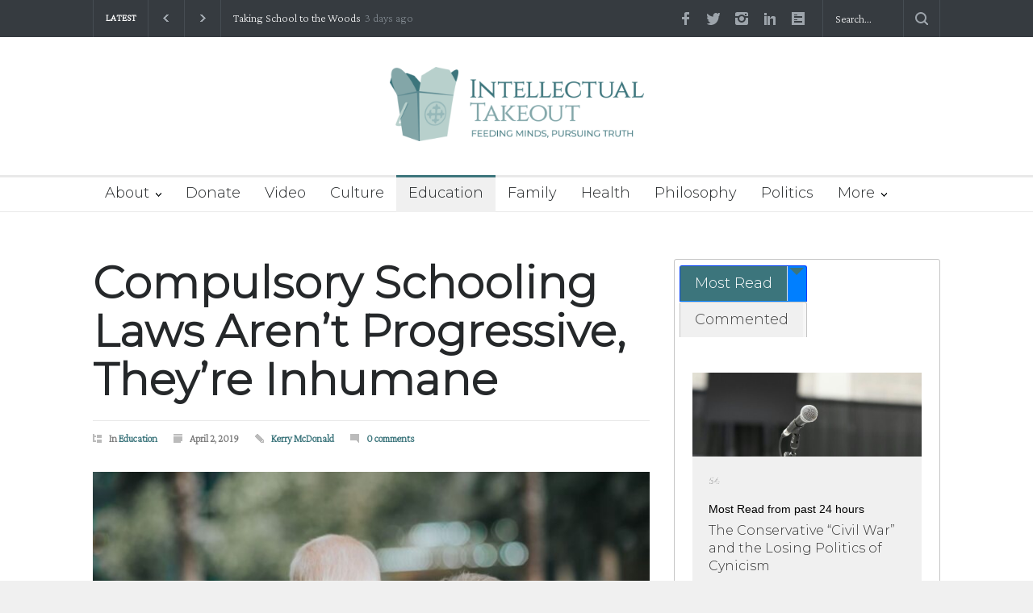

--- FILE ---
content_type: text/html; charset=utf-8
request_url: https://givebutter.com/embed/c/54zZns?goalBar=false&gba_gb.element.id=Lvv2WL
body_size: 4155
content:
<!DOCTYPE HTML>
<html lang="en">
<head>
    <meta http-equiv="X-UA-Compatible" content="IE=edge">
    <meta http-equiv="Content-Type" content="text/html; charset=utf-8"/>
    <meta name="viewport" content="width=device-width, initial-scale=1, maximum-scale=1.0, user-scalable=no">
    <meta name="csrf-token" content="wJ0IdEkJjZdMRdE1e0d8EkRGG3LSzRkYbdmSi93X">
            <link rel="canonical" href="https://givebutter.com/54zZns">
        <title>Intellectual Takeout</title>
    <!-- Global site tag (gtag.js) - Google Analytics -->
<script async src="https://www.googletagmanager.com/gtag/js?id=UA-75318216-1"></script>
<script>
  window.dataLayer = window.dataLayer || [];
  function gtag(){
      dataLayer.push(arguments);
      if (typeof dataLayerAccount != 'undefined') {
          dataLayerAccount.push(arguments);
      }
  }
  gtag('js', new Date());

  gtag('config', 'UA-75318216-1');
</script>
    <script>window.TURNSTILE_SITE_KEY = "0x4AAAAAAAA2KihRyLSs4aGX";</script>
    <script src="https://challenges.cloudflare.com/turnstile/v0/api.js?onload=onloadTurnstileCallback&render=explicit" defer></script>
    <link rel="preload" as="style" href="https://givebuttercdn.com/build/main.BeS05BeR.1.0.0.css" /><link rel="preload" as="style" href="https://givebuttercdn.com/build/commonv2.3LIjGGqw.1.0.0.css" /><link rel="stylesheet" href="https://givebuttercdn.com/build/main.BeS05BeR.1.0.0.css" /><link rel="stylesheet" href="https://givebuttercdn.com/build/commonv2.3LIjGGqw.1.0.0.css" />    <script async
            src="https://maps.googleapis.com/maps/api/js?key=AIzaSyA-HrsGwQ0MW-YRyd-jp_YqJ0RmuY5LLqs&libraries=places&callback=Function.prototype"></script>
    <script src="https://kit.fontawesome.com/c37fafd8d9.js" defer crossorigin="anonymous"></script>
    <!-- Givebutter Elements -->
<script>
    window.Givebutter=window.Givebutter||function(){(Givebutter.q=Givebutter.q||[]).push(arguments)};Givebutter.l=+new Date;
    window.Givebutter('setOptions',
        {"accountId":"qr48VKAgC9eAaYk9","bubble":false,"campaign":"54ZZNS"}    );
</script>
<script async src="https://js.givebutter.com/elements/latest.js" ></script>
<!-- End Givebutter Elements -->
        <script>
        window.addEventListener('load', function () {
            window.parent.postMessage('givebutter-form-loaded', '*');
            document.querySelector('#__givebutter_flow__main [data-flow-component]')?.dispatchEvent(new CustomEvent('widgetLoaded.flow'));
        });

        window.GB_CAMPAIGN = {"id":275566,"type":"collect","title":"Intellectual Takeout","description":"<p>We provide a platform for rational discourse on all aspects of culture, inspiring action that leads to the restoration of a healthy and vibrant America. Thank you for supporting Intellectual Takeout, a project of The Charlemagne Institute.&nbsp;<\/p>\n<p>&nbsp;<\/p>\n<p><strong>Please note: The default frequency on this form is for recurring support.&nbsp;<\/strong><\/p>","url":"https:\/\/givebutter.com\/54zZns","creator_name":"Intellectual Takeout","goal":null,"raised":"5335.00","raised_percentage":0,"account_id":130106,"cover":{"url":"https:\/\/givebutter.s3.amazonaws.com\/media\/8BahhIa7O2uiuRH4pppEpwUrZcXG0XUYcAAbiysR.png","type":"image","source":"upload"},"page":null,"mode":null,"tab":null,"code":null,"member":null,"team":null,"user":null,"share_links":{"url":"https:\/\/givebutter.com\/54zZns","facebook":"https:\/\/www.facebook.com\/sharer\/sharer.php?u=https:\/\/givebutter.com\/54zZns","twitter":"https:\/\/x.com\/intent\/post?url=https:\/\/givebutter.com\/54zZns&text=Join me in raising money for Intellectual Takeout! via @givebutter","linkedin":"https:\/\/www.linkedin.com\/shareArticle?mini=true&url=https:\/\/givebutter.com\/54zZns","whatsapp":"https:\/\/api.whatsapp.com\/send?text=Join me in raising money for Intellectual Takeout! https:\/\/givebutter.com\/54zZns","email":"mailto:?subject=Please%20join%20me%20in%20raising%20money%20for%20Intellectual%20Takeout&body=Hi there,%0D%0A%0D%0AI am raising money for Intellectual%20Takeout. Please join me in supporting this cause!%0D%0A%0D%0AYou can easily make a donation by going to https:\/\/givebutter.com\/54zZns%0D%0A%0D%0AThank you!","instagram":null},"settings":[{"id":3510534,"configurable_type":"App\\Models\\Campaign\\Campaign","configurable_id":275566,"code":500,"active":true,"created_at":"2024-08-14T15:16:08.000000Z","updated_at":"2024-08-14T15:16:08.000000Z","name":"disable_team_fundraising","type":"boolean","value":true},{"id":3510538,"configurable_type":"App\\Models\\Campaign\\Campaign","configurable_id":275566,"code":208,"active":false,"created_at":"2024-08-14T15:17:41.000000Z","updated_at":"2024-08-14T15:17:41.000000Z","name":"use_actual_cover_size","type":"boolean","value":false},{"id":3510574,"configurable_type":"App\\Models\\Campaign\\Campaign","configurable_id":275566,"code":369,"active":false,"created_at":"2024-08-14T15:21:22.000000Z","updated_at":"2024-08-14T15:21:22.000000Z","name":"hide_other_option","type":"boolean","value":false},{"id":3510575,"configurable_type":"App\\Models\\Campaign\\Campaign","configurable_id":275566,"code":301,"active":false,"created_at":"2024-08-14T15:21:22.000000Z","updated_at":"2024-08-14T15:21:22.000000Z","name":"minimum_donation","type":"decimal","value":null},{"id":3510626,"configurable_type":"App\\Models\\Campaign\\Campaign","configurable_id":275566,"code":358,"active":true,"created_at":"2024-08-14T15:25:23.000000Z","updated_at":"2024-08-14T15:25:23.000000Z","name":"custom_donation_amounts","type":"App\\Casts\\Settings\\CustomDonationAmountsSetting","value":{"once":[{"value":"1000","description":"helps ITO to elevate rational thought"},{"value":"500","description":"ensures that we can fight for tomorrow."},{"value":"250","description":"publishes five suppressed viewpoints."},{"value":"100","description":"brings two more articles into the fight."},{"value":"55","description":"publishes one truth-bearing article."},{"value":"25","description":"supports our mission."}],"monthly":[{"value":"250"},{"value":"100"},{"value":"50"},{"value":"25"},{"value":"15"},{"value":"5"}],"quarterly":[{"value":"1000"},{"value":"500"},{"value":"250"},{"value":"100"},{"value":"50"},{"value":"25"}],"yearly":[{"value":"2500"},{"value":"1000"},{"value":"500"},{"value":"250"},{"value":"100"},{"value":"50"}]}},{"id":3510627,"configurable_type":"App\\Models\\Campaign\\Campaign","configurable_id":275566,"code":312,"active":true,"created_at":"2024-08-14T15:25:23.000000Z","updated_at":"2024-08-14T15:25:23.000000Z","name":"display_frequencies","type":"json","value":["once","monthly","quarterly","yearly"]},{"id":3510628,"configurable_type":"App\\Models\\Campaign\\Campaign","configurable_id":275566,"code":311,"active":true,"created_at":"2024-08-14T15:25:23.000000Z","updated_at":"2024-08-14T15:25:23.000000Z","name":"default_frequency","type":"string","value":"monthly"},{"id":3510629,"configurable_type":"App\\Models\\Campaign\\Campaign","configurable_id":275566,"code":305,"active":false,"created_at":"2024-08-14T15:25:23.000000Z","updated_at":"2024-08-14T15:25:23.000000Z","name":"disable_recurring","type":"boolean","value":false},{"id":3510648,"configurable_type":"App\\Models\\Campaign\\Campaign","configurable_id":275566,"code":306,"active":true,"created_at":"2024-08-14T15:29:05.000000Z","updated_at":"2024-08-14T17:33:09.000000Z","name":"thank_you_message","type":"text","value":"<p>Thank you for your support. Together, we can restore America and make her safe for our children's future.&nbsp;<\/p>"},{"id":3510676,"configurable_type":"App\\Models\\Campaign\\Campaign","configurable_id":275566,"code":205,"active":false,"created_at":"2024-08-14T15:30:25.000000Z","updated_at":"2024-08-14T15:30:25.000000Z","name":"theme_color","type":"string","value":null}],"funds":[],"event":null,"amounts":[{"value":"1000","description":"helps ITO to elevate rational thought"},{"value":"500","description":"ensures that we can fight for tomorrow."},{"value":"250","description":"publishes five suppressed viewpoints."},{"value":"100","description":"brings two more articles into the fight."},{"value":"55","description":"publishes one truth-bearing article."},{"value":"25","description":"supports our mission."}],"teams":[],"members":[],"account_name":"Intellectual Takeout","account_logo":"https:\/\/givebutter.s3.amazonaws.com\/profiles\/RQZq4LcPTwRqsDJTWgvGkuIkROHPpifR3l4NLJQR.png","custom_fields":[],"ticket_custom_fields":[],"items":[],"display_items":[],"applied_promo":null,"errors":[],"transactionsPermitted":true,"promo_code_count":0,"url_params":[],"allow_auto_registration":false,"configurations":{"team_heading":"Team Member","hide_message_creation":true,"show_checkout_anonymous":false,"has_team_fundraising":false,"has_multi_team_fundraising":false,"require_team_for_members":false,"has_descriptions":true,"has_match":false,"dedications":true,"require_phone":false,"require_address":false,"disable_company_field":false,"flow_heading":"Choose amount","funds":{"enabled":true,"default":null,"funds":[]},"pricing":{"fees_enabled":true,"can_edit_fee":true,"tips_enabled":true},"recurring":{"enabled":true,"default":"monthly","frequencies":["once","monthly","quarterly","yearly"]},"amounts_by_frequency":{"once":[{"value":"1000","description":"helps ITO to elevate rational thought"},{"value":"500","description":"ensures that we can fight for tomorrow."},{"value":"250","description":"publishes five suppressed viewpoints."},{"value":"100","description":"brings two more articles into the fight."},{"value":"55","description":"publishes one truth-bearing article."},{"value":"25","description":"supports our mission."}],"quarterly":[{"value":"1000"},{"value":"500"},{"value":"250"},{"value":"100"},{"value":"50"},{"value":"25"}],"monthly":[{"value":"250"},{"value":"100"},{"value":"50"},{"value":"25"},{"value":"15"},{"value":"5"}],"yearly":[{"value":"2500"},{"value":"1000"},{"value":"500"},{"value":"250"},{"value":"100"},{"value":"50"}]},"default_frequency":"monthly","registration":{"minimum":null,"goal":[],"description":[]},"accepted_payment_methods":["ach","card","digital_wallet","paypal","venmo","cashapp"],"payment_methods":{"is_admin":false,"check":{"message":null,"locked":false},"chariot":{"key":null}}}};
        window.givebutterDefaults = window.GB_CAMPAIGN.url_params;
    </script>
    <style>
       :root {
            --color-gbtheme-50: 208 244 250;--color-gbtheme-100: 167 234 245;--color-gbtheme-200: 126 224 241;--color-gbtheme-300: 85 215 237;--color-gbtheme-400: 43 205 232;--color-gbtheme-500: 22 182 209;--color-gbtheme-550: 18 153 176;--color-gbtheme-600: 15 125 143;--color-gbtheme-700: 11 96 111;--color-gbtheme-800: 8 68 78;--color-gbtheme-900: 4 40 46;
        }

        html, body {
            height: auto;
            background-color: transparent;
        }

        
        @media (min-width: 519px) {
            html, body {
                height: auto;
            }
        }
    </style>
    </head>
<body>
    <div class="">
        <script>
    window.fbAsyncInit = function() {
        FB.init({
            appId            : "882821921830527",
            autoLogAppEvents : true,
            xfbml            : true,
            version          : 'v12.0'
        });
    };
</script>
<script async defer crossorigin="anonymous" src="https://connect.facebook.net/en_US/sdk.js"></script>
        <div id="__givebutter_flow__main" class="h-full" data-is-widget="true" data-donation-flow-inline="true"></div>
        <script>
  window.stripe_pk_key = "pk_live_517qVRFEBuKNYj3GGrfRFn4DTvNfHqNs8CSXnjmdgbQ9qlum98lytMIwwnDlFQ6QCpBP1OBn3rNGf4lNVfR2VqMa1002t2ZLBrn";
  window.paypal_bn_code = "Givebutter_SP_PCP";
  window.paypal_merchant_id = "WGWT7HAPF5FMQ"; // Givebutter-Paypal Connected Path Account
  window.paypal_client_id = "AUWvqUuYfJOkAOAGSJGIkT_hEvWu21If33mwPzsczKiPk-b5f_z8wf0QLbPSpc61Zeou4sGFo06w_Neh";
  window.paypal_tips_merchant_id = "ML28EZJ6UFFHW";
  window.paypal_pa_merchant_id = null;
  window.braintree_tk_key = "production_fgxg6z3w_z75ps4yx924ksytr";
  window.braintree_env = "production";
</script>
<script src="https://js.stripe.com/v3/"></script>
<script src="https://cdn.plaid.com/link/v2/stable/link-initialize.js"></script>
<style>
    #venmo-desktop-iframe {
        z-index: 2147483005 !important;
    }
</style>
<script src="https://js.braintreegateway.com/web/3.102.0/js/client.min.js"></script>
<script src="https://js.braintreegateway.com/web/3.102.0/js/paypal-checkout.min.js"></script>
<script src="https://js.braintreegateway.com/web/3.102.0/js/venmo.min.js"></script>
<script src="https://js.braintreegateway.com/web/3.102.0/js/data-collector.min.js"></script>



        <link rel="preload" as="style" href="https://givebuttercdn.com/build/Flow.BHoT9eqK.1.0.0.css" /><link rel="preload" as="style" href="https://givebuttercdn.com/build/Input.-upIzhgl.1.0.0.css" /><link rel="preload" as="style" href="https://givebuttercdn.com/build/TipDropdown.s6mAnsih.1.0.0.css" /><link rel="preload" as="style" href="https://givebuttercdn.com/build/ContactInfo.DndYET0D.1.0.0.css" /><link rel="preload" as="style" href="https://givebuttercdn.com/build/datetime.BaDG-bcf.1.0.0.css" /><link rel="modulepreload" href="https://givebuttercdn.com/build/embed.B0wmOi3a.1.0.0.js" /><link rel="modulepreload" href="https://givebuttercdn.com/build/Flow.CP2ONMpS.1.0.0.js" /><link rel="modulepreload" href="https://givebuttercdn.com/build/EventTicketsFlow.C8RqJxHI.1.0.0.js" /><link rel="modulepreload" href="https://givebuttercdn.com/build/bundle-mjs.CUGMifQV.1.0.0.js" /><link rel="modulepreload" href="https://givebuttercdn.com/build/utils.B-yYTCQS.1.0.0.js" /><link rel="modulepreload" href="https://givebuttercdn.com/build/Input.hLyWuc5p.1.0.0.js" /><link rel="modulepreload" href="https://givebuttercdn.com/build/_commonjsHelpers.D6-XlEtG.1.0.0.js" /><link rel="modulepreload" href="https://givebuttercdn.com/build/TipDropdown.BBgl0Snn.1.0.0.js" /><link rel="modulepreload" href="https://givebuttercdn.com/build/ContactInfo.D9nihQkd.1.0.0.js" /><link rel="modulepreload" href="https://givebuttercdn.com/build/filepond-plugin-file-validate-type.esm.BBJIYh9x.1.0.0.js" /><link rel="modulepreload" href="https://givebuttercdn.com/build/index.CnxpDIFU.1.0.0.js" /><link rel="modulepreload" href="https://givebuttercdn.com/build/index.DYVuyAVS.1.0.0.js" /><link rel="modulepreload" href="https://givebuttercdn.com/build/numeral.B_3j-8rd.1.0.0.js" /><link rel="modulepreload" href="https://givebuttercdn.com/build/usePosthog.B2nNo3wX.1.0.0.js" /><link rel="modulepreload" href="https://givebuttercdn.com/build/instagram-icon.CSwi9nxw.1.0.0.js" /><link rel="modulepreload" href="https://givebuttercdn.com/build/lodash.BO3WkLpc.1.0.0.js" /><link rel="modulepreload" href="https://givebuttercdn.com/build/datetime.DOIxhz5w.1.0.0.js" /><link rel="modulepreload" href="https://givebuttercdn.com/build/client.DZflzfXp.1.0.0.js" /><link rel="modulepreload" href="https://givebuttercdn.com/build/lottie.DjWonnVX.1.0.0.js" /><link rel="stylesheet" href="https://givebuttercdn.com/build/Flow.BHoT9eqK.1.0.0.css" /><link rel="stylesheet" href="https://givebuttercdn.com/build/Input.-upIzhgl.1.0.0.css" /><link rel="stylesheet" href="https://givebuttercdn.com/build/TipDropdown.s6mAnsih.1.0.0.css" /><link rel="stylesheet" href="https://givebuttercdn.com/build/ContactInfo.DndYET0D.1.0.0.css" /><link rel="stylesheet" href="https://givebuttercdn.com/build/datetime.BaDG-bcf.1.0.0.css" /><script type="module" src="https://givebuttercdn.com/build/embed.B0wmOi3a.1.0.0.js"></script>    </div>
<script defer src="https://static.cloudflareinsights.com/beacon.min.js/vcd15cbe7772f49c399c6a5babf22c1241717689176015" integrity="sha512-ZpsOmlRQV6y907TI0dKBHq9Md29nnaEIPlkf84rnaERnq6zvWvPUqr2ft8M1aS28oN72PdrCzSjY4U6VaAw1EQ==" data-cf-beacon='{"version":"2024.11.0","token":"1bfcbeb839e54b51a8653628433e81ad","server_timing":{"name":{"cfCacheStatus":true,"cfEdge":true,"cfExtPri":true,"cfL4":true,"cfOrigin":true,"cfSpeedBrain":true},"location_startswith":null}}' crossorigin="anonymous"></script>
</body>


--- FILE ---
content_type: text/javascript; charset=utf-8
request_url: https://givebuttercdn.com/build/EventTicketsFlow.C8RqJxHI.1.0.0.js
body_size: 6247
content:
import{S as ne,i as ie,s as ae,o as G,d as T,b as F,x,C as D,q as A,f as b,r as f,e as d,v as O,u as C,h as Z,t as Q,a as U,g as Re,c as Oe,m as J,A as We,j as K,ab as Ae,p as Pe,Z as V,k as ue,$ as Le,ap as je,F as Ie,l as He,n as Be,N as pe}from"./bundle-mjs.CUGMifQV.1.0.0.js";import{S as Ve,M as Qe,P as Ue,F as ze}from"./Flow.CP2ONMpS.1.0.0.js";import{f as te,g as ce,c as Ge,d as Ze,h as Je,i as le,j as Ke,k as fe,p as Xe,l as Ye,m as me,n as de,o as ee,q as se,r as _e}from"./Input.hLyWuc5p.1.0.0.js";import{f as W}from"./index.CnxpDIFU.1.0.0.js";import{e as Y,f as ge}from"./utils.B-yYTCQS.1.0.0.js";function be(i){var h;let e,l,n,t,a=((h=i[3])==null?void 0:h.donation.frontend.fee_title)+"",o,s,r,_=W(i[1].processingFee,!0)+"",m,u;return{c(){e=d("div"),l=d("div"),n=d("div"),t=d("p"),o=O(a),s=C(),r=d("p"),m=O(_),b(n,"class","flex flex-wrap items-center gap-2"),b(r,"class",u=`text-gray-900 ${i[4].cover_fees?"":"line-through"}`),b(l,"class","flex justify-between gap-2 text-sm text-gray-600")},m(k,g){F(k,e,g),f(e,l),f(l,n),f(n,t),f(t,o),f(l,s),f(l,r),f(r,m)},p(k,g){var y;g&8&&a!==(a=((y=k[3])==null?void 0:y.donation.frontend.fee_title)+"")&&A(o,a),g&2&&_!==(_=W(k[1].processingFee,!0)+"")&&A(m,_),g&16&&u!==(u=`text-gray-900 ${k[4].cover_fees?"":"line-through"}`)&&b(r,"class",u)},d(k){k&&T(e)}}}function xe(i){let e=i[1].displayFee&&i[2].includes(i[0])&&parseFloat(i[1].processingFee),l,n=e&&be(i);return{c(){n&&n.c(),l=x()},m(t,a){n&&n.m(t,a),F(t,l,a)},p(t,[a]){a&7&&(e=t[1].displayFee&&t[2].includes(t[0])&&parseFloat(t[1].processingFee)),e?n?n.p(t,a):(n=be(t),n.c(),n.m(l.parentNode,l)):n&&(n.d(1),n=null)},i:G,o:G,d(t){n&&n.d(t),t&&T(l)}}}function $e(i,e,l){let n,t,a,o;D(i,te,r=>l(1,n=r)),D(i,ce,r=>l(2,t=r)),D(i,Ge,r=>l(3,a=r)),D(i,Ze,r=>l(4,o=r));let{currentStepName:s}=e;return i.$$set=r=>{"currentStepName"in r&&l(0,s=r.currentStepName)},[s,n,t,a,o]}class et extends ne{constructor(e){super(),ie(this,e,$e,xe,ae,{currentStepName:0})}}function he(i){let e,l,n,t,a=W(i[1].tip,!0)+"",o;return{c(){e=d("div"),l=d("p"),l.textContent="Tip",n=C(),t=d("p"),o=O(a),b(t,"class","text-gray-900"),b(e,"class","flex justify-between gap-2 text-sm text-gray-600")},m(s,r){F(s,e,r),f(e,l),f(e,n),f(e,t),f(t,o)},p(s,r){r&2&&a!==(a=W(s[1].tip,!0)+"")&&A(o,a)},d(s){s&&T(e)}}}function tt(i){let e=i[1].displayTip&&i[2].includes(i[0]),l,n=e&&he(i);return{c(){n&&n.c(),l=x()},m(t,a){n&&n.m(t,a),F(t,l,a)},p(t,[a]){a&7&&(e=t[1].displayTip&&t[2].includes(t[0])),e?n?n.p(t,a):(n=he(t),n.c(),n.m(l.parentNode,l)):n&&(n.d(1),n=null)},i:G,o:G,d(t){n&&n.d(t),t&&T(l)}}}function lt(i,e,l){let n,t;D(i,te,o=>l(1,n=o)),D(i,ce,o=>l(2,t=o));let{currentStepName:a}=e;return i.$$set=o=>{"currentStepName"in o&&l(0,a=o.currentStepName)},[a,n,t]}class nt extends ne{constructor(e){super(),ie(this,e,lt,tt,ae,{currentStepName:0})}}function ke(i,e,l){const n=i.slice();n[18]=e[l];const t=n[18].has_discount&&n[18].original_line_price!==n[18].final_line_price;return n[19]=t,n}function ye(i,e,l){const n=i.slice();n[22]=e[l];const t=n[22].quantity_per_bundle*n[18].quantity;return n[23]=t,n}function it(i){let e,l,n,t,a;return{c(){e=d("div"),l=d("div"),n=d("p"),n.innerHTML="<span>Subtotal</span>",t=C(),a=d("p"),a.textContent=`${W(0,!0)}`,b(n,"class","flex items-center"),b(l,"class","flex justify-between gap-2 text-sm text-gray-600"),b(e,"class","space-y-2 border-b border-gray-200 pb-2")},m(o,s){F(o,e,s),f(e,l),f(l,n),f(l,t),f(l,a)},p:G,i:G,o:G,d(o){o&&T(e)}}}function at(i){let e,l,n,t,a,o,s,r=i[5].totalQuantity>0&&we(i),_=i[4].amount>0&&Me(i);return t=new et({props:{currentStepName:i[2]}}),o=new nt({props:{currentStepName:i[2]}}),{c(){e=d("div"),r&&r.c(),l=C(),_&&_.c(),n=C(),K(t.$$.fragment),a=C(),K(o.$$.fragment),b(e,"class","space-y-2 border-b border-gray-200 pb-2")},m(m,u){F(m,e,u),r&&r.m(e,null),f(e,l),_&&_.m(e,null),f(e,n),J(t,e,null),f(e,a),J(o,e,null),s=!0},p(m,u){m[5].totalQuantity>0?r?r.p(m,u):(r=we(m),r.c(),r.m(e,l)):r&&(r.d(1),r=null),m[4].amount>0?_?_.p(m,u):(_=Me(m),_.c(),_.m(e,n)):_&&(_.d(1),_=null);const h={};u&4&&(h.currentStepName=m[2]),t.$set(h);const k={};u&4&&(k.currentStepName=m[2]),o.$set(k)},i(m){s||(U(t.$$.fragment,m),U(o.$$.fragment,m),s=!0)},o(m){Q(t.$$.fragment,m),Q(o.$$.fragment,m),s=!1},d(m){m&&T(e),r&&r.d(),_&&_.d(),Z(t),Z(o)}}}function we(i){let e=[],l=new Map,n,t=i[5].items;const a=o=>o[18].id;for(let o=0;o<t.length;o+=1){let s=ke(i,t,o),r=a(s);l.set(r,e[o]=Fe(r,s))}return{c(){for(let o=0;o<e.length;o+=1)e[o].c();n=x()},m(o,s){for(let r=0;r<e.length;r+=1)e[r]&&e[r].m(o,s);F(o,n,s)},p(o,s){s&32&&(t=o[5].items,e=Le(e,s,a,1,o,t,l,n.parentNode,je,Fe,n,ke))},d(o){for(let s=0;s<e.length;s+=1)e[s].d(o);o&&T(n)}}}function ve(i){let e,l,n;return{c(){e=d("span"),l=d("i"),b(l,"aria-hidden","true"),b(l,"class",n=`fa w-5 text-gbtheme-500 ${ge.get(i[18].type)}`)},m(t,a){F(t,e,a),f(e,l)},p(t,a){a&32&&n!==(n=`fa w-5 text-gbtheme-500 ${ge.get(t[18].type)}`)&&b(l,"class",n)},d(t){t&&T(e)}}}function Ce(i){let e,l=i[18].quantity+"",n,t;return{c(){e=d("span"),n=O(l),t=O(" x")},m(a,o){F(a,e,o),f(e,n),f(e,t)},p(a,o){o&32&&l!==(l=a[18].quantity+"")&&A(n,l)},d(a){a&&T(e)}}}function Se(i){let e,l=W(i[18].original_line_price,!0)+"",n;return{c(){e=d("p"),n=O(l),b(e,"class","text-gray-400 line-through")},m(t,a){F(t,e,a),f(e,n)},p(t,a){a&32&&l!==(l=W(t[18].original_line_price,!0)+"")&&A(n,l)},d(t){t&&T(e)}}}function Ee(i){let e,l=i[18].bundle_items,n=[];for(let t=0;t<l.length;t+=1)n[t]=Te(ye(i,l,t));return{c(){for(let t=0;t<n.length;t+=1)n[t].c();e=x()},m(t,a){for(let o=0;o<n.length;o+=1)n[o]&&n[o].m(t,a);F(t,e,a)},p(t,a){if(a&32){l=t[18].bundle_items;let o;for(o=0;o<l.length;o+=1){const s=ye(t,l,o);n[o]?n[o].p(s,a):(n[o]=Te(s),n[o].c(),n[o].m(e.parentNode,e))}for(;o<n.length;o+=1)n[o].d(1);n.length=l.length}},d(t){Ie(n,t),t&&T(e)}}}function Ne(i){let e,l=i[23]+"",n,t;return{c(){e=d("span"),n=O(l),t=O(" x")},m(a,o){F(a,e,o),f(e,n),f(e,t)},p(a,o){o&32&&l!==(l=a[23]+"")&&A(n,l)},d(a){a&&T(e)}}}function Te(i){let e,l,n,t=i[22].name+"",a,o,s=i[23]>1&&Ne(i);return{c(){e=d("p"),s&&s.c(),l=C(),n=d("span"),a=O(t),o=C(),b(e,"class","pl-6 text-xs text-gray-600")},m(r,_){F(r,e,_),s&&s.m(e,null),f(e,l),f(e,n),f(n,a),f(e,o)},p(r,_){r[23]>1?s?s.p(r,_):(s=Ne(r),s.c(),s.m(e,l)):s&&(s.d(1),s=null),_&32&&t!==(t=r[22].name+"")&&A(a,t)},d(r){r&&T(e),s&&s.d()}}}function Fe(i,e){var P,I;let l,n,t,a,o,s,r,_=e[18].name+"",m,u,h,k,g,y=(e[18].final_line_price===0?"Free":W(e[18].final_line_price,!0))+"",E,q,j,B,N=e[18].type==="bundle"&&ve(e),p=e[18].quantity>1&&Ce(e),w=e[19]&&Se(e),c=e[18].type==="bundle"&&((I=(P=e[18])==null?void 0:P.bundle_items)==null?void 0:I.length)&&Ee(e);return{key:i,first:null,c(){l=d("div"),n=d("div"),t=d("div"),N&&N.c(),a=C(),o=d("p"),p&&p.c(),s=C(),r=d("span"),m=O(_),u=C(),h=d("div"),w&&w.c(),k=C(),g=d("p"),E=O(y),j=C(),c&&c.c(),B=C(),b(t,"class","flex items-center gap-1"),b(g,"class",q=`
                                            ${e[19]?"text-gbtheme-500":"text-gray-900"} 
                                        `),b(h,"class","flex items-center gap-1"),b(n,"class","flex justify-between gap-2 text-sm text-gray-600"),b(l,"class","space-y-1"),this.first=l},m(R,S){F(R,l,S),f(l,n),f(n,t),N&&N.m(t,null),f(t,a),f(t,o),p&&p.m(o,null),f(o,s),f(o,r),f(r,m),f(n,u),f(n,h),w&&w.m(h,null),f(h,k),f(h,g),f(g,E),f(l,j),c&&c.m(l,null),f(l,B)},p(R,S){var M,z;e=R,e[18].type==="bundle"?N?N.p(e,S):(N=ve(e),N.c(),N.m(t,a)):N&&(N.d(1),N=null),e[18].quantity>1?p?p.p(e,S):(p=Ce(e),p.c(),p.m(o,s)):p&&(p.d(1),p=null),S&32&&_!==(_=e[18].name+"")&&A(m,_),e[19]?w?w.p(e,S):(w=Se(e),w.c(),w.m(h,k)):w&&(w.d(1),w=null),S&32&&y!==(y=(e[18].final_line_price===0?"Free":W(e[18].final_line_price,!0))+"")&&A(E,y),S&32&&q!==(q=`
                                            ${e[19]?"text-gbtheme-500":"text-gray-900"} 
                                        `)&&b(g,"class",q),e[18].type==="bundle"&&((z=(M=e[18])==null?void 0:M.bundle_items)!=null&&z.length)?c?c.p(e,S):(c=Ee(e),c.c(),c.m(l,B)):c&&(c.d(1),c=null)},d(R){R&&T(l),N&&N.d(),p&&p.d(),w&&w.d(),c&&c.d()}}}function Me(i){var h,k;let e,l,n,t,a,o,s,r=W(i[4].amount,!0)+"",_,m=((h=i[4])==null?void 0:h.frequency)!=="once"&&De(i),u=((k=i[1])==null?void 0:k.configurations.has_match)&&qe(i);return{c(){e=d("div"),l=d("p"),n=d("span"),n.textContent="Donation",t=C(),m&&m.c(),a=C(),u&&u.c(),o=C(),s=d("p"),_=O(r),b(l,"class","flex flex-wrap items-center gap-1"),b(s,"class","text-gray-900"),b(e,"class","flex justify-between gap-2 text-sm text-gray-600")},m(g,y){F(g,e,y),f(e,l),f(l,n),f(l,t),m&&m.m(l,null),f(l,a),u&&u.m(l,null),f(e,o),f(e,s),f(s,_)},p(g,y){var E,q;((E=g[4])==null?void 0:E.frequency)!=="once"?m?m.p(g,y):(m=De(g),m.c(),m.m(l,a)):m&&(m.d(1),m=null),(q=g[1])!=null&&q.configurations.has_match?u?u.p(g,y):(u=qe(g),u.c(),u.m(l,null)):u&&(u.d(1),u=null),y&16&&r!==(r=W(g[4].amount,!0)+"")&&A(_,r)},d(g){g&&T(e),m&&m.d(),u&&u.d()}}}function De(i){let e,l,n,t,a=i[4].frequency+"",o;return{c(){e=d("span"),l=d("i"),n=C(),t=d("span"),o=O(a),b(l,"aria-hidden","true"),b(l,"class","fa-solid fa-repeat text-gbtheme-500"),b(e,"class","inline-flex items-center gap-1 rounded-full bg-gray-100 px-2 py-0.5 text-xs font-medium capitalize text-gray-700")},m(s,r){F(s,e,r),f(e,l),f(e,n),f(e,t),f(t,o)},p(s,r){r&16&&a!==(a=s[4].frequency+"")&&A(o,a)},d(s){s&&T(e)}}}function qe(i){let e,l,n,t,a=i[1].match.multiplier_displayable+"",o,s;return{c(){e=d("span"),l=d("i"),n=C(),t=d("span"),o=O(a),s=O(" Match"),b(l,"aria-hidden","true"),b(l,"class","fa fa-badge-dollar text-brand-violet-primary"),b(e,"class","inline-flex items-center gap-1 rounded-full bg-gray-100 px-2 py-0.5 text-xs font-medium text-gray-700")},m(r,_){F(r,e,_),f(e,l),f(e,n),f(e,t),f(t,o),f(t,s)},p(r,_){_&2&&a!==(a=r[1].match.multiplier_displayable+"")&&A(o,a)},d(r){r&&T(e)}}}function ot(i){let e,l=W(i[8].totalWithoutFeesTip,!0)+"",n;return{c(){e=d("p"),n=O(l)},m(t,a){F(t,e,a),f(e,n)},p(t,a){a&256&&l!==(l=W(t[8].totalWithoutFeesTip,!0)+"")&&A(n,l)},d(t){t&&T(e)}}}function rt(i){let e;function l(a,o){if(a[8].displayTip&&a[8].total)return ft;if(a[8].totalWithoutTip)return st}let n=l(i),t=n&&n(i);return{c(){t&&t.c(),e=x()},m(a,o){t&&t.m(a,o),F(a,e,o)},p(a,o){n===(n=l(a))&&t?t.p(a,o):(t&&t.d(1),t=n&&n(a),t&&(t.c(),t.m(e.parentNode,e)))},d(a){t&&t.d(a),a&&T(e)}}}function st(i){let e,l=W(i[8].totalWithoutTip,!0)+"",n;return{c(){e=d("p"),n=O(l)},m(t,a){F(t,e,a),f(e,n)},p(t,a){a&256&&l!==(l=W(t[8].totalWithoutTip,!0)+"")&&A(n,l)},d(t){t&&T(e)}}}function ft(i){let e,l=W(i[8].total,!0)+"",n;return{c(){e=d("p"),n=O(l)},m(t,a){F(t,e,a),f(e,n)},p(t,a){a&256&&l!==(l=W(t[8].total,!0)+"")&&A(n,l)},d(t){t&&T(e)}}}function ut(i){let e,l,n,t,a,o,s,r,_,m,u,h,k,g,y,E,q,j,B,N,p,w,c,P,I,R;t=new Ve({props:{showSecureLabel:!0,tippyProps:{maxWidth:"340px"},buttonClass:"focus-visible:bg-gray-200 pl-0.5 pr-1 -ml-1 -mt-0.5 focus-visible:!ring-gbtheme-300 aria-expanded:bg-gray-200 aria-expanded:ring-2 aria-expanded:ring-gray-200"}}),o=new Qe({props:{className:"bg-gray-100 hidden md:flex hover:bg-gray-200 focus-visible:bg-gray-200"}});const S=[at,it],M=[];function z(v,H){return v[5].totalQuantity>0||v[4].amount>0?0:1}g=z(i),y=M[g]=S[g](i);function $(v,H){if(H&132&&(N=null),N==null&&(N=!!v[7].includes(v[2])),N)return rt;if(v[8].totalWithoutFeesTip)return ot}let X=$(i,-1),L=X&&X(i);return c=new Ue({props:{campaign:i[1],uniqueId:"pc_cart",isEditable:i[0]}}),{c(){e=d("div"),l=d("div"),n=d("div"),K(t.$$.fragment),a=C(),K(o.$$.fragment),s=C(),r=d("button"),_=d("span"),_.innerHTML=`<span class="inline-block"><i aria-hidden="true" class="fa fa-chevron-down"></i></span> 
                    <span class="fa-sr-only">Hide cart</span>`,m=C(),u=d("div"),h=d("p"),h.textContent="Summary",k=C(),y.c(),E=C(),q=d("div"),j=d("p"),j.textContent="Total",B=C(),L&&L.c(),p=C(),w=d("div"),K(c.$$.fragment),b(r,"aria-expanded",i[3]),b(r,"aria-controls","cart-drawer"),b(r,"type","button"),b(r,"class","flex items-center gap-2 rounded-lg pl-3 ring-gbtheme-300 ring-offset-2 focus:outline-none focus-visible:ring-2 focus-visible:ring-opacity-60 motion-safe:transition md:hidden"),b(n,"class","mt-0.5 flex h-8 items-center justify-between"),b(h,"class","text-xs font-medium uppercase tracking-widest"),b(q,"class","hidden justify-between gap-2 text-lg font-medium md:flex"),b(u,"class","flex flex-col gap-2"),b(w,"class",""),b(l,"class","relative flex grow flex-col gap-6 overflow-auto bg-gray-50 p-5 md:h-auto"),b(e,"id","cart-drawer"),b(e,"class",`absolute z-60 flex h-[0%] w-full flex-col overflow-y-auto
        overflow-x-hidden border-gray-100
        motion-safe:transition-all motion-safe:duration-300 motion-safe:ease-in-out md:relative 
        md:!bottom-0 md:flex md:!h-auto md:w-[351px] md:border-l`)},m(v,H){F(v,e,H),f(e,l),f(l,n),J(t,n,null),f(n,a),J(o,n,null),f(n,s),f(n,r),f(r,_),f(l,m),f(l,u),f(u,h),f(u,k),M[g].m(u,null),f(u,E),f(u,q),f(q,j),f(q,B),L&&L.m(q,null),f(l,p),f(l,w),J(c,w,null),i[15](e),P=!0,I||(R=We(r,"click",i[9]),I=!0)},p(v,[H]){(!P||H&8)&&b(r,"aria-expanded",v[3]);let oe=g;g=z(v),g===oe?M[g].p(v,H):(Re(),Q(M[oe],1,1,()=>{M[oe]=null}),Oe(),y=M[g],y?y.p(v,H):(y=M[g]=S[g](v),y.c()),U(y,1),y.m(u,E)),X===(X=$(v,H))&&L?L.p(v,H):(L&&L.d(1),L=X&&X(v),L&&(L.c(),L.m(q,null)));const re={};H&2&&(re.campaign=v[1]),H&1&&(re.isEditable=v[0]),c.$set(re)},i(v){P||(U(t.$$.fragment,v),U(o.$$.fragment,v),U(y),U(c.$$.fragment,v),P=!0)},o(v){Q(t.$$.fragment,v),Q(o.$$.fragment,v),Q(y),Q(c.$$.fragment,v),P=!1},d(v){v&&T(e),Z(t),Z(o),M[g].d(),L&&L.d(),Z(c),i[15](null),I=!1,R()}}}function ct(i,e,l){let n,t,a,o,s,r,_;D(i,le,p=>l(3,n=p)),D(i,Ke,p=>l(4,t=p)),D(i,fe,p=>l(5,a=p)),D(i,Xe,p=>l(13,o=p)),D(i,Ye,p=>l(14,s=p)),D(i,ce,p=>l(7,r=p)),D(i,te,p=>l(8,_=p));let{user:m}=e,{campaign:u}=e,{defaults:h={}}=e,{onMountCallback:k}=e,{currentStepName:g}=e,{cartEditable:y}=e,E;Ae("form",{errors:Je});function q(){te.update(p=>{const w=parseFloat(a.totalCost)||0,c=parseFloat(t.amount)||0,P=parseFloat(p.coveredProcessingFee)||0,I=parseFloat(p.tip)||0,R=(w+c+P+I).toFixed(2),S=(w+c+P).toFixed(2),M=(w+c).toFixed(2);return{...p,total:R,totalWithoutTip:S,totalWithoutFeesTip:M}})}function j(p){if(!E)return;let w;if(p)w=p.detail.height;else{const c=document.querySelector(`[data-step="${g}"] .section-bottom`);w=c==null?void 0:c.getBoundingClientRect().height}n?l(6,E.style=`height: calc(100% - ${w}px); bottom: ${w}px`,E):l(6,E.style=`height: 0; bottom: ${w}px;`,E)}function B(){V(le,n=!n,n)}Pe(()=>(window.addEventListener(Y.CART_DRAWER_REDRAW,j),()=>{window.removeEventListener(Y.CART_DRAWER_REDRAW,j)}));function N(p){ue[p?"unshift":"push"](()=>{E=p,l(6,E)})}return i.$$set=p=>{"user"in p&&l(10,m=p.user),"campaign"in p&&l(1,u=p.campaign),"defaults"in p&&l(11,h=p.defaults),"onMountCallback"in p&&l(12,k=p.onMountCallback),"currentStepName"in p&&l(2,g=p.currentStepName),"cartEditable"in p&&l(0,y=p.cartEditable)},i.$$.update=()=>{i.$$.dirty&16388&&l(0,y=!s.includes(g)),i.$$.dirty&8&&j(),i.$$.dirty&8240&&q()},[y,u,g,n,t,a,E,r,_,B,m,h,k,o,s,N]}class pt extends ne{constructor(e){super(),ie(this,e,ct,ut,ae,{user:10,campaign:1,defaults:11,onMountCallback:12,currentStepName:2,cartEditable:0})}}function mt(i){let e,l,n,t,a,o,s,r;function _(u){i[8](u)}let m={rootEl:i[0],user:i[1],campaign:i[2],defaults:i[3],onMountCallback:i[4],showCartTotal:!0};return i[6]!==void 0&&(m.currentStepName=i[6]),t=new ze({props:m}),ue.push(()=>He(t,"currentStepName",_)),i[9](t),t.$on("next",i[7]),t.$on("prev",i[7]),t.$on("goToStep",i[7]),s=new pt({props:{currentStepName:i[6],campaign:i[2]}}),{c(){e=d("div"),l=d("div"),n=d("div"),K(t.$$.fragment),o=C(),K(s.$$.fragment),b(n,"class","m-auto h-full w-full"),b(l,"class","h-full grow bg-white"),b(e,"class",`relative flex h-full w-full flex-col md:flex-row
`),pe(e,"confirmation-step",i[6]==="confirmation")},m(u,h){F(u,e,h),f(e,l),f(l,n),J(t,n,null),f(e,o),J(s,e,null),r=!0},p(u,[h]){const k={};h&1&&(k.rootEl=u[0]),h&2&&(k.user=u[1]),h&4&&(k.campaign=u[2]),h&8&&(k.defaults=u[3]),h&16&&(k.onMountCallback=u[4]),!a&&h&64&&(a=!0,k.currentStepName=u[6],Be(()=>a=!1)),t.$set(k);const g={};h&64&&(g.currentStepName=u[6]),h&4&&(g.campaign=u[2]),s.$set(g),(!r||h&64)&&pe(e,"confirmation-step",u[6]==="confirmation")},i(u){r||(U(t.$$.fragment,u),U(s.$$.fragment,u),r=!0)},o(u){Q(t.$$.fragment,u),Q(s.$$.fragment,u),r=!1},d(u){u&&T(e),i[9](null),Z(t),Z(s)}}}function dt(i,e,l){let n,t,a,o,s,r,_;D(i,le,c=>l(10,n=c)),D(i,fe,c=>l(11,t=c)),D(i,se,c=>l(12,a=c)),D(i,ee,c=>l(13,o=c)),D(i,_e,c=>l(14,s=c)),D(i,de,c=>l(15,r=c)),D(i,me,c=>l(16,_=c));let{rootEl:m}=e,{user:u}=e,{campaign:h}=e,{defaults:k={}}=e,{onMountCallback:g}=e,y,E;V(me,_=!0,_),Pe(()=>(h.applied_promo&&q(h.applied_promo),document.addEventListener(Y.PROMO_CODE_SUBMIT,j),document.addEventListener(Y.PROMO_CODE_CHANGED,B),()=>{document.removeEventListener(Y.PROMO_CODE_SUBMIT,j),document.removeEventListener(Y.PROMO_CODE_CHANGED,B)}));function q({amount:c,code:P,description:I}){V(de,r=P,r),V(ee,o={amount:c,code:P,description:I},o),V(se,a=!0,a)}function j(c){y.handlePromoCodeSubmit(c.detail.newPromoCodeValue)}function B(c){const P=c.detail;if(V(_e,s=!1,s),P.remove_discount)V(ee,o=null,o);else{const{amount:R,code:S,description:M}=P.session.data.payment.discount;V(ee,o={amount:R,code:S,description:M},o),V(se,a=!1,a)}let I=t.items.map(R=>{const S=P.items.find($=>$.id===R.id),M=R.quantity,z={original_line_price:M*S.price,final_line_price:Math.max(0,M*(S.price-S.discount_amount)),total_discount_amount:M*S.discount_amount};return{...R,...S,...z}});fe.update(R=>({...R,items:I,totalCost:I.reduce((S,M)=>M.final_line_price+S,0)}))}function N(c){V(le,n=!1,n)}function p(c){E=c,l(6,E)}function w(c){ue[c?"unshift":"push"](()=>{y=c,l(5,y)})}return i.$$set=c=>{"rootEl"in c&&l(0,m=c.rootEl),"user"in c&&l(1,u=c.user),"campaign"in c&&l(2,h=c.campaign),"defaults"in c&&l(3,k=c.defaults),"onMountCallback"in c&&l(4,g=c.onMountCallback)},[m,u,h,k,g,y,E,N,p,w]}class yt extends ne{constructor(e){super(),ie(this,e,dt,mt,ae,{rootEl:0,user:1,campaign:2,defaults:3,onMountCallback:4})}}export{yt as E};


--- FILE ---
content_type: text/javascript; charset=utf-8
request_url: https://givebuttercdn.com/build/TipDropdown.BBgl0Snn.1.0.0.js
body_size: 92879
content:
import{S as Ge,i as We,s as ze,E as Ht,d as ae,t as fe,a as le,H as Ft,I as Vt,J as qt,f as g,b as oe,r as D,A as Le,e as R,u as te,L as cn,o as Pe,q as ft,v as Ie,x as jt,K as Fe,g as Xe,c as Je,au as Ur,p as yn,h as Ee,m as Se,j as Oe,k as Ke,N as un,w as Fn,R as zt,C as Ct,F as pr,Q as Ue,y as nn,a2 as en,Z as tn,an as qa,a3 as fn,z as It,a7 as Ar,_ as Ua,a5 as Ga,ac as da,U as Sn,ag as lr,V as pa,a1 as sr,X as ur,Y as ma,M as cr,ab as Wa,l as ha,n as ga,G as Gr,P as za,aj as Za}from"./bundle-mjs.CUGMifQV.1.0.0.js";import{B as Mr,s as Ka,p as sn,C as Rt,b as Kt,e as Tt,m as Ya,k as Xa,h as Ja,A as Qa,c as va,d as vr}from"./Input.hLyWuc5p.1.0.0.js";import{L as $a,C as Yt,g as eo,I as ba,S as to,F as no}from"./ContactInfo.D9nihQkd.1.0.0.js";import{g as Pr,F as ro,G as io,P as pt,t as Bn,v as ao,a as oo,i as Wr,c as lo,n as so,h as br,e as zr}from"./utils.B-yYTCQS.1.0.0.js";import{f as Qe,p as uo}from"./index.CnxpDIFU.1.0.0.js";import{g as ya}from"./_commonjsHelpers.D6-XlEtG.1.0.0.js";import{u as Lr}from"./usePosthog.B2nNo3wX.1.0.0.js";import{i as co}from"./instagram-icon.CSwi9nxw.1.0.0.js";import{l as fo}from"./lodash.BO3WkLpc.1.0.0.js";const po=t=>({}),Zr=t=>({});function mo(t){let e,n=Qe(t[1],!0)+"",r,i,l,u=!t[4]&&t[3]&&t[3]!=="once"&&Kr(t);return{c(){e=Ie("Connect bank & pay "),r=Ie(n),i=te(),u&&u.c(),l=jt()},m(a,o){oe(a,e,o),oe(a,r,o),oe(a,i,o),u&&u.m(a,o),oe(a,l,o)},p(a,o){o&2&&n!==(n=Qe(a[1],!0)+"")&&ft(r,n),!a[4]&&a[3]&&a[3]!=="once"?u?u.p(a,o):(u=Kr(a),u.c(),u.m(l.parentNode,l)):u&&(u.d(1),u=null)},d(a){a&&ae(e),a&&ae(r),a&&ae(i),u&&u.d(a),a&&ae(l)}}}function ho(t){let e;return{c(){e=R("span"),e.innerHTML='<i class="fa-regular fa-spinner-third fa-spin mr-2"></i>'},m(n,r){oe(n,e,r)},p:Pe,d(n){n&&ae(e)}}}function Kr(t){let e,n,r=t[3].substring(0,t[3].length-2)+"",i;return{c(){e=R("span"),n=Ie("/ "),i=Ie(r),g(e,"class","ml-1 whitespace-nowrap text-sm opacity-80")},m(l,u){oe(l,e,u),D(e,n),D(e,i)},p(l,u){u&8&&r!==(r=l[3].substring(0,l[3].length-2)+"")&&ft(i,r)},d(l){l&&ae(e)}}}function go(t){let e,n,r,i,l,u,a,o,m;const h=t[11].errors,_=Ht(h,t,t[10],Zr);function P(w,T){return w[0]||w[5]?ho:mo}let E=P(t),M=E(t);return{c(){e=R("div"),_&&_.c(),n=te(),r=R("button"),M.c(),g(r,"type",i=t[2]?"button":"submit"),r.disabled=l=t[0]||t[5]||t[2],g(r,"class",u=`text-normal flex min-h-[50px] w-full items-center justify-center rounded-lg border border-gbtheme-500 bg-gbtheme-500 px-4 py-3 font-medium text-white focus:!outline-none focus-visible:border focus-visible:border-gbtheme-400 focus-visible:ring-4 focus-visible:ring-gbtheme-100 motion-safe:transition
            ${t[2]?"opacity-50":""}
            ${!t[0]&&!t[5]&&!t[2]?"hover:border-gbtheme-400 hover:bg-gbtheme-400":""}
        `),g(e,"class","flex flex-col gap-2")},m(w,T){oe(w,e,T),_&&_.m(e,null),D(e,n),D(e,r),M.m(r,null),a=!0,o||(m=Le(r,"click",t[6]),o=!0)},p(w,[T]){_&&_.p&&(!a||T&1024)&&Ft(_,h,w,w[10],a?qt(h,w[10],T,po):Vt(w[10]),Zr),E===(E=P(w))&&M?M.p(w,T):(M.d(1),M=E(w),M&&(M.c(),M.m(r,null))),(!a||T&4&&i!==(i=w[2]?"button":"submit"))&&g(r,"type",i),(!a||T&37&&l!==(l=w[0]||w[5]||w[2]))&&(r.disabled=l),(!a||T&37&&u!==(u=`text-normal flex min-h-[50px] w-full items-center justify-center rounded-lg border border-gbtheme-500 bg-gbtheme-500 px-4 py-3 font-medium text-white focus:!outline-none focus-visible:border focus-visible:border-gbtheme-400 focus-visible:ring-4 focus-visible:ring-gbtheme-100 motion-safe:transition
            ${w[2]?"opacity-50":""}
            ${!w[0]&&!w[5]&&!w[2]?"hover:border-gbtheme-400 hover:bg-gbtheme-400":""}
        `))&&g(r,"class",u)},i(w){a||(le(_,w),a=!0)},o(w){fe(_,w),a=!1},d(w){w&&ae(e),_&&_.d(w),M.d(),o=!1,m()}}}function vo(t,e,n){let{$$slots:r={},$$scope:i}=e;const l=cn();let u,a,o=!1,m=!1,{amount:h}=e,{sessionId:_}=e,{error:P}=e,{isProcessing:E=!1}=e,{disabled:M=!1}=e,{frequency:w}=e,{hasItems:T}=e;function A(){return!o}function b(){c(!o),l("click")}function C(f){o=!0,window.parent.postMessage({event:"plaid.close"},"*"),n(5,m=!1),l("success",f)}function s(f){o=!1,n(7,P=f||"An error occurred linking your bank account."),window.parent.postMessage({event:"plaid.close"},"*"),n(5,m=!1),l("error",metadata)}function y(f){o=!1,window.parent.postMessage({event:"plaid.close"},"*"),n(5,m=!1),l("exit",f)}async function c(f){u||(a=await p(),u=Plaid.create({token:a,onLoad(){},onEvent:(k,O)=>{k==="OPEN"&&n(5,m=!0)},async onSuccess(k,O){d(k,O)},async onExit(k,O){v(k,O)}})),f&&(n(5,m=!0),u.open(),window.parent.postMessage({event:"plaid.open"},"*"))}const p=async()=>(await(await fetch("/campaign-api/flow/ach/link?_token="+Pr(),{method:"POST",body:JSON.stringify({session_id:_}),headers:new Headers({"content-type":"application/json",accept:"application/json"})})).json()).link_token;async function d(f,k){n(0,E=!0),await fetch("/campaign-api/flow/ach/token?_token="+Pr(),{method:"POST",body:JSON.stringify({public_token:f,account_id:k.account_id}),headers:new Headers({"content-type":"application/json"})}).then(O=>{if(!O.ok)throw O;return O.json()}).then(O=>{C(O)}).catch(O=>{O.text().then(S=>{n(0,E=!1),s(uo(S)[0])})})}function v(f,k){if(f==null){y(k);return}f.error_code==="INVALID_LINK_TOKEN"&&(u.destroy(),u=null,c(!1)),s(f.display_message)}return t.$$set=f=>{"amount"in f&&n(1,h=f.amount),"sessionId"in f&&n(8,_=f.sessionId),"error"in f&&n(7,P=f.error),"isProcessing"in f&&n(0,E=f.isProcessing),"disabled"in f&&n(2,M=f.disabled),"frequency"in f&&n(3,w=f.frequency),"hasItems"in f&&n(4,T=f.hasItems),"$$scope"in f&&n(10,i=f.$$scope)},[E,h,M,w,T,m,b,P,_,A,i,r]}class bo extends Ge{constructor(e){super(),We(this,e,vo,go,ze,{amount:1,sessionId:8,error:7,isProcessing:0,disabled:2,frequency:3,hasItems:4,handleIfNotReady:9})}get handleIfNotReady(){return this.$$.ctx[9]}}function yo(t){let e,n,r,i,l,u,a;return{c(){e=Fe("svg"),n=Fe("path"),r=Fe("path"),i=Fe("path"),l=Fe("path"),u=Fe("path"),a=Fe("path"),g(n,"d","M44.6803 84.501V39.1941C46.0163 38.8859 48.2772 38.5777 51.7713 38.5777C65.234 38.5777 73.661 46.1802 73.5582 60.5634C73.5582 77.104 64.3091 84.912 50.127 84.8093C48.1744 84.8093 46.0163 84.8093 44.6803 84.501Z"),g(n,"fill","currentColor"),g(r,"d","M131.588 66.8303H116.275L120.386 52.1389C121.063 49.7384 121.704 46.8952 122.329 44.1177C122.748 42.2594 123.16 40.4305 123.572 38.7832H123.777C123.944 39.45 124.116 40.144 124.293 40.8562C125.205 44.5328 126.238 48.6964 127.271 52.1389L131.588 66.8303Z"),g(r,"fill","currentColor"),g(i,"fill-rule","evenodd"),g(i,"clip-rule","evenodd"),g(i,"d","M25.6921 0C11.5027 0 0 11.4992 0 25.6842V96.3158C0 110.501 11.5027 122 25.692 122H208.187C222.376 122 233.879 110.501 233.879 96.3158V25.6842C233.879 11.4992 222.377 0 208.187 0H25.6921ZM28.9568 27.9958V96.0076C32.862 96.5213 38.617 97.0349 46.7357 97.0349C60.3011 97.0349 71.4001 94.1583 78.6966 88.0968C85.3765 82.4463 90.2066 73.3027 90.2066 60.0497C90.2066 47.824 85.6848 39.2968 78.4911 33.9545C71.8111 28.9204 63.2814 26.5575 50.127 26.5575C42.2139 26.5575 34.7118 27.0712 28.9568 27.9958ZM114.014 78.5423H133.849L139.193 96.3158H156.047L134.568 27.0712H114.014L92.8441 96.3158H109.081L114.014 78.5423ZM164.294 27.0712V96.3158H180.017V68.4741H204.887V55.7347H180.017V39.9133H206.634V27.0712H164.294Z"),g(i,"fill","currentColor"),g(l,"d","M258.328 107.694V60.6789C258.328 54.9257 258.148 49.9815 257.968 45.9362H269.838L270.467 52.0491H270.647C273.884 47.3745 278.92 44.9474 285.304 44.9474C294.926 44.9474 303.559 53.3076 303.559 67.3312C303.559 83.3324 293.397 90.8836 283.596 90.8836C278.29 90.8836 274.154 88.7261 272.176 85.8495H271.996V107.694H258.328ZM271.996 64.9939V71.0168C271.996 72.0956 272.086 73.0844 272.266 73.8935C273.165 77.5792 276.312 80.3659 280.269 80.3659C286.204 80.3659 289.711 75.4217 289.711 67.9604C289.711 60.9486 286.563 55.6448 280.449 55.6448C276.582 55.6448 273.165 58.5215 272.266 62.5667C272.086 63.2859 271.996 64.1848 271.996 64.9939Z"),g(l,"fill","currentColor"),g(u,"d","M348.489 89.8947H336.169L335.36 85.4899H335.09C332.213 88.9958 327.717 90.8836 322.501 90.8836C313.599 90.8836 308.293 84.4112 308.293 77.3994C308.293 65.9827 318.545 60.4992 334.101 60.5891V59.9598C334.101 57.6225 332.842 54.2964 326.098 54.2964C321.602 54.2964 316.836 55.8246 313.959 57.6225L311.441 48.8128C314.498 47.1048 320.523 44.9474 328.526 44.9474C343.183 44.9474 347.859 53.5773 347.859 63.9152V79.1973C347.859 83.4223 348.039 87.4676 348.489 89.8947ZM334.551 73.8935V69.129C327.357 69.0392 321.782 70.7472 321.782 76.0509C321.782 79.5568 324.12 81.2648 327.177 81.2648C330.594 81.2648 333.382 79.0175 334.281 76.2307C334.461 75.5116 334.551 74.7025 334.551 73.8935Z"),g(u,"fill","currentColor"),g(a,"d","M351.78 45.9362H366.977L373.541 67.5109C374.261 70.1179 375.16 73.3541 375.699 75.6914H375.969C376.599 73.3541 377.318 70.028 377.947 67.5109L383.343 45.9362H398L387.749 74.8823C381.454 92.3219 377.228 99.3337 372.282 103.739C367.516 107.874 362.481 109.312 359.064 109.761L356.186 98.1651C357.895 97.8954 360.053 97.0863 362.121 95.8278C364.189 94.749 366.437 92.5916 367.786 90.3442C368.236 89.7149 368.506 88.9958 368.506 88.3665C368.506 87.9171 368.416 87.1979 367.876 86.1192L351.78 45.9362Z"),g(a,"fill","currentColor"),g(e,"aria-label","DAF pay"),g(e,"role","img"),g(e,"width",t[0]),g(e,"height",t[1]),g(e,"class",t[2]),g(e,"viewBox","0 0 398 122"),g(e,"fill","none"),g(e,"xmlns","http://www.w3.org/2000/svg")},m(o,m){oe(o,e,m),D(e,n),D(e,r),D(e,i),D(e,l),D(e,u),D(e,a)},p(o,[m]){m&1&&g(e,"width",o[0]),m&2&&g(e,"height",o[1]),m&4&&g(e,"class",o[2])},i:Pe,o:Pe,d(o){o&&ae(e)}}}function _o(t,e,n){let{width:r=398}=e,{height:i=122}=e,{className:l=""}=e;return t.$$set=u=>{"width"in u&&n(0,r=u.width),"height"in u&&n(1,i=u.height),"className"in u&&n(2,l=u.className)},[r,i,l]}class ko extends Ge{constructor(e){super(),We(this,e,_o,yo,ze,{width:0,height:1,className:2})}}const wo=t=>({}),Yr=t=>({});function Co(t){let e,n,r,i=Qe(t[0],!0)+"",l,u,a,o,m;return o=new ko({props:{className:"w-auto h-[19px] flex-shrink-0 ",width:"62",height:"19"}}),{c(){e=R("span"),n=R("span"),r=Ie("Pay "),l=Ie(i),u=Ie(" with"),a=te(),Oe(o.$$.fragment),g(e,"class","flex flex-wrap items-center justify-center gap-1")},m(h,_){oe(h,e,_),D(e,n),D(n,r),D(n,l),D(n,u),D(e,a),Se(o,e,null),m=!0},p(h,_){(!m||_&1)&&i!==(i=Qe(h[0],!0)+"")&&ft(l,i)},i(h){m||(le(o.$$.fragment,h),m=!0)},o(h){fe(o.$$.fragment,h),m=!1},d(h){h&&ae(e),Ee(o)}}}function Po(t){let e;return{c(){e=R("span"),e.innerHTML='<i class="fa-regular fa-spinner-third fa-spin mr-2"></i>'},m(n,r){oe(n,e,r)},p:Pe,i:Pe,o:Pe,d(n){n&&ae(e)}}}function Eo(t){let e,n,r,i,l,u,a,o,m,h,_,P,E,M,w,T;const A=t[11].errors,b=Ht(A,t,t[10],Yr),C=[Po,Co],s=[];function y(c,p){return c[3]?0:1}return i=y(t),l=s[i]=C[i](t),{c(){e=R("div"),b&&b.c(),n=te(),r=R("button"),l.c(),m=te(),h=R("div"),_=R("chariot-connect"),P=te(),E=R("input"),g(r,"type",u=t[4]?"button":"submit"),r.disabled=a=t[3]||t[4],g(r,"class",o=`text-normal flex min-h-[50px] w-full items-center justify-center rounded-lg border border-[#014676] bg-[#014676] px-4 py-3 font-medium text-white focus:!outline-none focus-visible:border focus-visible:border-gbtheme-400 focus-visible:ring-4 focus-visible:ring-gbtheme-100 motion-safe:transition
            ${t[4]?"opacity-50":""}
            ${!t[3]&&!t[4]?"hover:border-[#085488] hover:bg-[#085488]":""}
        `),Ur(_,"cid",t[1]),g(h,"class","hidden"),g(E,"type","hidden"),g(E,"name",t[2]),E.value=t[6],g(e,"class","flex flex-col gap-2")},m(c,p){oe(c,e,p),b&&b.m(e,null),D(e,n),D(e,r),s[i].m(r,null),D(e,m),D(e,h),D(h,_),t[12](_),D(e,P),D(e,E),M=!0,w||(T=Le(r,"click",t[7]),w=!0)},p(c,[p]){b&&b.p&&(!M||p&1024)&&Ft(b,A,c,c[10],M?qt(A,c[10],p,wo):Vt(c[10]),Yr);let d=i;i=y(c),i===d?s[i].p(c,p):(Xe(),fe(s[d],1,1,()=>{s[d]=null}),Je(),l=s[i],l?l.p(c,p):(l=s[i]=C[i](c),l.c()),le(l,1),l.m(r,null)),(!M||p&16&&u!==(u=c[4]?"button":"submit"))&&g(r,"type",u),(!M||p&24&&a!==(a=c[3]||c[4]))&&(r.disabled=a),(!M||p&24&&o!==(o=`text-normal flex min-h-[50px] w-full items-center justify-center rounded-lg border border-[#014676] bg-[#014676] px-4 py-3 font-medium text-white focus:!outline-none focus-visible:border focus-visible:border-gbtheme-400 focus-visible:ring-4 focus-visible:ring-gbtheme-100 motion-safe:transition
            ${c[4]?"opacity-50":""}
            ${!c[3]&&!c[4]?"hover:border-[#085488] hover:bg-[#085488]":""}
        `))&&g(r,"class",o),(!M||p&2)&&Ur(_,"cid",c[1]),(!M||p&4)&&g(E,"name",c[2]),(!M||p&64)&&(E.value=c[6])},i(c){M||(le(b,c),le(l),M=!0)},o(c){fe(b,c),fe(l),M=!1},d(c){c&&ae(e),b&&b.d(c),s[i].d(),t[12](null),w=!1,T()}}}function So(t,e,n){let{$$slots:r={},$$scope:i}=e;const l=cn();let u,a=!1,o,{amount:m}=e,{cid:h}=e,{fieldName:_="chariotSuccessMetadata"}=e,{isProcessing:P=!1}=e,{disabled:E=!1}=e;yn(()=>{T()});function M(){return!o}function w(C){a&&u.onDonationRequest(async()=>({amount:Math.round(C*100)}))}function T(){u.addEventListener("CHARIOT_INIT",()=>{a=!0,l("init")}),u.addEventListener("CHARIOT_SUCCESS",({detail:C})=>{n(6,o=JSON.stringify(C)),l("success",C)}),u.addEventListener("CHARIOT_EXIT",({detail:C})=>{n(6,o=""),l("exit",C)})}function A(){var C,s;(s=(C=u==null?void 0:u.shadowRoot)==null?void 0:C.querySelector("button"))==null||s.click()}function b(C){Ke[C?"unshift":"push"](()=>{u=C,n(5,u)})}return t.$$set=C=>{"amount"in C&&n(0,m=C.amount),"cid"in C&&n(1,h=C.cid),"fieldName"in C&&n(2,_=C.fieldName),"isProcessing"in C&&n(3,P=C.isProcessing),"disabled"in C&&n(4,E=C.disabled),"$$scope"in C&&n(10,i=C.$$scope)},[m,h,_,P,E,u,o,A,M,w,i,r,b]}class Oo extends Ge{constructor(e){super(),We(this,e,So,Eo,ze,{amount:0,cid:1,fieldName:2,isProcessing:3,disabled:4,handleIfNotReady:8,setAmount:9})}get handleIfNotReady(){return this.$$.ctx[8]}get setAmount(){return this.$$.ctx[9]}}const To=t=>({}),Xr=t=>({});function Ao(t){let e,n,r,i,l,u,a,o;const m=t[10].errors,h=Ht(m,t,t[9],Xr);return{c(){e=R("div"),h&&h.c(),n=te(),r=R("div"),i=te(),l=R("button"),l.innerHTML='<i class="fa-regular fa-spinner-third fa-spin"></i>',u=te(),a=R("input"),g(r,"aria-label","Pay with PayPal"),Fn(r,"line-height","0px"),un(r,"hidden",t[1]),g(l,"type","button"),g(l,"aria-label","Pay with PayPal"),l.disabled=!0,Fn(l,"background-color","#ffc43a"),Fn(l,"height","40px"),Fn(l,"border-radius","4px"),g(l,"class","text-normal flex w-full items-center justify-center font-semibold text-black transition"),un(l,"hidden",!t[1]),g(a,"type","hidden"),g(a,"name",t[0]),a.value=t[3],g(e,"class","flex flex-col gap-2")},m(_,P){oe(_,e,P),h&&h.m(e,null),D(e,n),D(e,r),t[11](r),D(e,i),D(e,l),D(e,u),D(e,a),o=!0},p(_,[P]){h&&h.p&&(!o||P&512)&&Ft(h,m,_,_[9],o?qt(m,_[9],P,To):Vt(_[9]),Xr),(!o||P&2)&&un(r,"hidden",_[1]),(!o||P&2)&&un(l,"hidden",!_[1]),(!o||P&1)&&g(a,"name",_[0]),(!o||P&8)&&(a.value=_[3])},i(_){o||(le(h,_),o=!0)},o(_){fe(h,_),o=!1},d(_){_&&ae(e),h&&h.d(_),t[11](null)}}}function Mo(t,e,n){let{$$slots:r={},$$scope:i}=e;const l=cn();let u,a,o,m,{fieldName:h="paypalNonce"}=e,{isProcessing:_}=e,{isSelected:P=!1}=e;function E(){var S;(S=u==null?void 0:u.querySelector("iframe[allowpaymentrequest]"))==null||S.setAttribute("tabindex",P?"0":"-1")}function M(S){o=S}function w(S,j){o&&(m&&(n(2,u.innerHTML="",u),m=void 0),v(o,S,j))}function T(S,j){m||w(S,j)}function A(){return!a}function b(){l("load",{method:"paypal"})}function C(){l("loadError",{method:"paypal"})}function s(){l("ready",{method:"paypal"})}function y(){l("click",{method:"paypal"})}function c(S){l("success",S)}function p(S){n(3,a=null),l("error",S)}function d(S){n(3,a=null),l("cancel",S)}function v(S,j,F){if(!braintree.paypalCheckout.isSupported()){C();return}braintree.paypalCheckout.create({client:S},function(U,N){if(U){C();return}m=N,f(j,F)})}function f(S,j){m.loadPayPalSDK({currency:"USD",intent:j?"tokenize":"capture",vault:j},function(F){if(b(),F){C();return}s();let U=k(m,j,S);U==null||U.render(u),E()})}function k(S,j,F,U="USD"){return window.paypal?window.paypal.Buttons({fundingSource:paypal.FUNDING.PAYPAL,style:{color:"gold",size:"responsive",height:40,tagline:!1,label:"pay",shape:"rect",layout:"horizontal"},...!j&&{createOrder(){return S.createPayment({flow:"checkout",amount:F,currency:U,intent:"capture",enableBillingAddress:!0})}},...j&&{createBillingAgreement(){return S.createPayment({flow:"vault"})}},onClick(){y()},onApprove(q,W){return S.tokenizePayment(q,function(L,I){n(3,a=I.nonce),c(I)})},onCancel(q){d(q)},onError(q){p(q)}}):void 0}function O(S){Ke[S?"unshift":"push"](()=>{u=S,n(2,u)})}return t.$$set=S=>{"fieldName"in S&&n(0,h=S.fieldName),"isProcessing"in S&&n(1,_=S.isProcessing),"isSelected"in S&&n(4,P=S.isSelected),"$$scope"in S&&n(9,i=S.$$scope)},t.$$.update=()=>{t.$$.dirty&16&&E()},[h,_,u,a,P,M,w,T,A,i,r,O]}class Lo extends Ge{constructor(e){super(),We(this,e,Mo,Ao,ze,{fieldName:0,isProcessing:1,isSelected:4,boot:5,update:6,updateOptimistically:7,handleIfNotReady:8})}get boot(){return this.$$.ctx[5]}get update(){return this.$$.ctx[6]}get updateOptimistically(){return this.$$.ctx[7]}get handleIfNotReady(){return this.$$.ctx[8]}}function xo(t){let e,n,r,i,l,u;return{c(){e=Fe("svg"),n=Fe("path"),r=Fe("path"),i=Fe("path"),l=Fe("path"),u=Fe("path"),g(n,"d","M13.4172 -0.000976562C13.9319 0.820046 14.1639 1.6657 14.1639 2.73394C14.1639 6.14107 11.1528 10.5672 8.70906 13.6751H3.12728L0.888672 0.745002L5.77612 0.296779L6.9597 9.4974C8.06562 7.75706 9.43032 5.02217 9.43032 3.15753C9.43032 2.1369 9.24934 1.44172 8.96642 0.869312L13.4172 -0.000976562Z"),g(n,"fill","currentColor"),g(r,"d","M19.7518 5.69437C20.6512 5.69437 22.9155 5.29694 22.9155 4.05384C22.9155 3.45693 22.4785 3.15918 21.9636 3.15918C21.0628 3.15918 19.8806 4.20265 19.7518 5.69437ZM19.6488 8.15631C19.6488 9.67418 20.5225 10.2697 21.6809 10.2697C22.9423 10.2697 24.15 9.97192 25.7198 9.20131L25.1286 13.0796C24.0225 13.6016 22.2988 13.9499 20.6257 13.9499C16.3817 13.9499 14.8628 11.4637 14.8628 8.35564C14.8628 4.32724 17.3335 0.0498047 22.4274 0.0498047C25.2319 0.0498047 26.8001 1.56754 26.8001 3.68091C26.8003 7.08793 22.2734 8.13167 19.6488 8.15631Z"),g(r,"fill","currentColor"),g(i,"d","M40.9047 2.98384C40.9047 3.48106 40.8268 4.20227 40.7489 4.67361L39.2825 13.6256H34.5234L35.8612 5.41947C35.8865 5.19689 35.9645 4.7488 35.9645 4.50018C35.9645 3.90324 35.5784 3.75432 35.1143 3.75432C34.4978 3.75432 33.8798 4.02755 33.4682 4.22706L31.9509 13.6257H27.165L29.3515 0.223008H33.4936L33.546 1.29278C34.5233 0.671235 35.81 -0.000976521 37.6357 -0.000976521C40.0546 -0.00123207 40.9047 1.19272 40.9047 2.98384Z"),g(i,"fill","currentColor"),g(l,"d","M55.0333 1.51701C56.3964 0.573076 57.6834 0.0498047 59.4578 0.0498047C61.9014 0.0498047 62.7514 1.24376 62.7514 3.03488C62.7514 3.53213 62.6735 4.25334 62.596 4.72468L61.1311 13.6767H56.3707L57.7341 5.29708C57.7591 5.07307 57.812 4.79984 57.812 4.62652C57.812 3.95442 57.4258 3.80536 56.9616 3.80536C56.3707 3.80536 55.7797 4.05398 55.3409 4.27809L53.8238 13.6768H49.0649L50.428 5.29718C50.453 5.07321 50.5044 4.79998 50.5044 4.62666C50.5044 3.95456 50.1178 3.8055 49.6555 3.8055C49.0377 3.8055 48.421 4.07873 48.0094 4.27823L46.4908 13.677H41.7065L43.8929 0.274172H47.9844L48.113 1.39308C49.0649 0.722528 50.3504 0.0503147 52.0741 0.0503147C53.5665 0.0498043 54.5434 0.671477 55.0333 1.51701Z"),g(l,"fill","currentColor"),g(u,"d","M72.2217 5.42136C72.2217 4.32721 71.9383 3.58125 71.0901 3.58125C69.2121 3.58125 68.8262 6.78863 68.8262 8.42941C68.8262 9.67415 69.1867 10.4445 70.035 10.4445C71.8101 10.4445 72.2217 7.062 72.2217 5.42136ZM63.9897 8.23134C63.9897 4.00469 66.3047 0.0498047 71.6307 0.0498047C75.6439 0.0498047 77.111 2.33803 77.111 5.49641C77.111 9.67401 74.8211 14.0003 69.3665 14.0003C65.3275 14.0003 63.9897 11.4389 63.9897 8.23134Z"),g(u,"fill","currentColor"),g(e,"aria-label","Venmo"),g(e,"role","img"),g(e,"width",t[0]),g(e,"height",t[1]),g(e,"class",t[2]),g(e,"viewBox","0 0 78 14"),g(e,"fill","none"),g(e,"xmlns","http://www.w3.org/2000/svg")},m(a,o){oe(a,e,o),D(e,n),D(e,r),D(e,i),D(e,l),D(e,u)},p(a,[o]){o&1&&g(e,"width",a[0]),o&2&&g(e,"height",a[1]),o&4&&g(e,"class",a[2])},i:Pe,o:Pe,d(a){a&&ae(e)}}}function Do(t,e,n){let{width:r=78}=e,{height:i=14}=e,{className:l=""}=e;return t.$$set=u=>{"width"in u&&n(0,r=u.width),"height"in u&&n(1,i=u.height),"className"in u&&n(2,l=u.className)},[r,i,l]}class jo extends Ge{constructor(e){super(),We(this,e,Do,xo,ze,{width:0,height:1,className:2})}}const Io=t=>({}),Jr=t=>({});function No(t){let e,n,r,i=Qe(t[0],!0)+"",l,u,a,o,m;return o=new jo({props:{className:"w-auto h-[13px] flex-shrink-0 ",width:"69",height:"13"}}),{c(){e=R("span"),n=R("span"),r=Ie("Pay "),l=Ie(i),u=Ie(" with"),a=te(),Oe(o.$$.fragment),g(e,"class","flex flex-wrap items-center justify-center gap-1")},m(h,_){oe(h,e,_),D(e,n),D(n,r),D(n,l),D(n,u),D(e,a),Se(o,e,null),m=!0},p(h,_){(!m||_&1)&&i!==(i=Qe(h[0],!0)+"")&&ft(l,i)},i(h){m||(le(o.$$.fragment,h),m=!0)},o(h){fe(o.$$.fragment,h),m=!1},d(h){h&&ae(e),Ee(o)}}}function Ro(t){let e;return{c(){e=R("span"),e.innerHTML='<i class="fa-regular fa-spinner-third fa-spin mr-2"></i>'},m(n,r){oe(n,e,r)},p:Pe,i:Pe,o:Pe,d(n){n&&ae(e)}}}function Bo(t){let e,n,r,i,l,u,a,o,m,h,_;const P=t[9].errors,E=Ht(P,t,t[8],Jr),M=[Ro,No],w=[];function T(A,b){return A[2]?0:1}return i=T(t),l=w[i]=M[i](t),{c(){e=R("div"),E&&E.c(),n=te(),r=R("button"),l.c(),m=te(),h=R("input"),g(r,"type",u=t[3]?"button":"submit"),r.disabled=a=t[2]||t[3],g(r,"class",o=`text-normal flex min-h-[50px] w-full items-center justify-center rounded-lg border border-[#008CFF] bg-[#008CFF] px-4 py-3 font-medium text-white focus:!outline-none focus-visible:border focus-visible:border-gbtheme-400 focus-visible:ring-4 focus-visible:ring-gbtheme-100 motion-safe:transition
            ${t[3]?"opacity-50":""}
            ${!t[2]&&!t[3]?"hover:border-[#229bff] hover:bg-[#229bff]":""}
        `),g(h,"type","hidden"),g(h,"name",t[1]),h.value=t[5],g(e,"class","flex flex-col gap-2")},m(A,b){oe(A,e,b),E&&E.m(e,null),D(e,n),D(e,r),w[i].m(r,null),t[10](r),D(e,m),D(e,h),_=!0},p(A,[b]){E&&E.p&&(!_||b&256)&&Ft(E,P,A,A[8],_?qt(P,A[8],b,Io):Vt(A[8]),Jr);let C=i;i=T(A),i===C?w[i].p(A,b):(Xe(),fe(w[C],1,1,()=>{w[C]=null}),Je(),l=w[i],l?l.p(A,b):(l=w[i]=M[i](A),l.c()),le(l,1),l.m(r,null)),(!_||b&8&&u!==(u=A[3]?"button":"submit"))&&g(r,"type",u),(!_||b&12&&a!==(a=A[2]||A[3]))&&(r.disabled=a),(!_||b&12&&o!==(o=`text-normal flex min-h-[50px] w-full items-center justify-center rounded-lg border border-[#008CFF] bg-[#008CFF] px-4 py-3 font-medium text-white focus:!outline-none focus-visible:border focus-visible:border-gbtheme-400 focus-visible:ring-4 focus-visible:ring-gbtheme-100 motion-safe:transition
            ${A[3]?"opacity-50":""}
            ${!A[2]&&!A[3]?"hover:border-[#229bff] hover:bg-[#229bff]":""}
        `))&&g(r,"class",o),(!_||b&2)&&g(h,"name",A[1]),(!_||b&32)&&(h.value=A[5])},i(A){_||(le(E,A),le(l),_=!0)},o(A){fe(E,A),fe(l),_=!1},d(A){A&&ae(e),E&&E.d(A),w[i].d(),t[10](null)}}}function Ho(t,e,n){let{$$slots:r={},$$scope:i}=e;const l=cn();let u,a,{amount:o}=e,{fieldName:m="venmoNonce"}=e,{isProcessing:h=!1}=e,{disabled:_=!1}=e;function P(d){y(d)}function E(){return!a}function M(){l("load",{method:"venmo"})}function w(){l("loadError",{method:"venmo"})}function T(){l("ready",{method:"venmo"})}function A(){l("click",{method:"venmo"})}function b(d){n(5,a=null),l("error",d)}function C(d){l("success",d)}function s(d){return!(!d||!d.isBrowserSupported()||ro()||io()&&!d._useDesktopQRFlow)}function y(d){braintree.venmo.create({client:d,allowDesktop:!0,allowNewBrowserTab:!1},function(v,f){if(M(),v||!s(f)){w();return}T(),c(f)})}function c(d){u.addEventListener("click",function(){n(4,u.disabled=!0,u),A(),d.tokenize(function(v,f){u.removeAttribute("disabled"),v?b(v):(n(5,a=f.nonce),C(f))})})}function p(d){Ke[d?"unshift":"push"](()=>{u=d,n(4,u)})}return t.$$set=d=>{"amount"in d&&n(0,o=d.amount),"fieldName"in d&&n(1,m=d.fieldName),"isProcessing"in d&&n(2,h=d.isProcessing),"disabled"in d&&n(3,_=d.disabled),"$$scope"in d&&n(8,i=d.$$scope)},[o,m,h,_,u,a,P,E,i,r,p]}class Fo extends Ge{constructor(e){super(),We(this,e,Ho,Bo,ze,{amount:0,fieldName:1,isProcessing:2,disabled:3,boot:6,handleIfNotReady:7})}get boot(){return this.$$.ctx[6]}get handleIfNotReady(){return this.$$.ctx[7]}}const Vo=t=>({}),Qr=t=>({});function $r(t){let e,n,r,i;return{c(){e=R("div"),n=R("div"),r=te(),i=R("div"),g(n,"class",zt(t[12],"w-full @[375px]:w-1/2")),g(i,"class",zt(t[12],"w-full @[375px]:w-1/2")),g(e,"class","flex flex-col justify-between gap-x-1.5 gap-y-2 @[375px]:flex-row")},m(l,u){oe(l,e,u),D(e,n),t[22](n),D(e,r),D(e,i),t[23](i)},p:Pe,d(l){l&&ae(e),t[22](null),t[23](null)}}}function ei(t){let e,n,r;return{c(){e=R("div"),n=R("p"),r=Ie(t[11]),g(n,"class","text-sm font-medium text-red-600"),g(e,"class","h-auto w-full rounded-lg border border-red-200 bg-red-50 px-4 py-2"),g(e,"role","alert")},m(i,l){oe(i,e,l),D(e,n),D(n,r)},p(i,l){l[0]&2048&&ft(r,i[11])},d(i){i&&ae(e)}}}function qo(t){let e,n=t[11]&&ei(t);return{c(){n&&n.c(),e=jt()},m(r,i){n&&n.m(r,i),oe(r,e,i)},p(r,i){r[11]?n?n.p(r,i):(n=ei(r),n.c(),n.m(e.parentNode,e)):n&&(n.d(1),n=null)},d(r){n&&n.d(r),r&&ae(e)}}}function Uo(t){let e,n=Qe(t[1],!0)+"",r,i,l,u=!t[5]&&t[2]&&t[2]!=="once"&&ti(t);return{c(){e=Ie("Pay "),r=Ie(n),i=te(),u&&u.c(),l=jt()},m(a,o){oe(a,e,o),oe(a,r,o),oe(a,i,o),u&&u.m(a,o),oe(a,l,o)},p(a,o){o[0]&2&&n!==(n=Qe(a[1],!0)+"")&&ft(r,n),!a[5]&&a[2]&&a[2]!=="once"?u?u.p(a,o):(u=ti(a),u.c(),u.m(l.parentNode,l)):u&&(u.d(1),u=null)},d(a){a&&ae(e),a&&ae(r),a&&ae(i),u&&u.d(a),a&&ae(l)}}}function Go(t){let e;return{c(){e=Ie(t[6])},m(n,r){oe(n,e,r)},p(n,r){r[0]&64&&ft(e,n[6])},d(n){n&&ae(e)}}}function Wo(t){let e;return{c(){e=R("span"),e.innerHTML='<i class="fa-regular fa-spinner-third fa-spin mr-2"></i>'},m(n,r){oe(n,e,r)},p:Pe,d(n){n&&ae(e)}}}function ti(t){let e,n,r=t[2].substring(0,t[2].length-2)+"",i;return{c(){e=R("span"),n=Ie("/ "),i=Ie(r),g(e,"class","ml-1 whitespace-nowrap text-sm opacity-80")},m(l,u){oe(l,e,u),D(e,n),D(e,i)},p(l,u){u[0]&4&&r!==(r=l[2].substring(0,l[2].length-2)+"")&&ft(i,r)},d(l){l&&ae(e)}}}function zo(t){let e,n,r,i,l,u,a,o,m,h,_,P,E,M,w=!t[4]&&$r(t);const T=t[20].errors,A=Ht(T,t,t[19],Qr),b=A||qo(t);function C(c,p){return c[0]?Wo:c[6]?Go:Uo}let s=C(t),y=s(t);return{c(){e=R("div"),n=R("div"),r=R("div"),i=te(),w&&w.c(),l=te(),u=R("div"),b&&b.c(),a=te(),o=R("button"),y.c(),g(r,"class",t[12]),g(n,"class","flex flex-col gap-2"),g(o,"type",m=t[3]?"button":"submit"),o.disabled=h=t[0]||t[3],g(o,"class",_=`text-normal flex min-h-[50px] w-full items-center justify-center rounded-lg border border-gbtheme-500 bg-gbtheme-500 px-4 py-3 font-medium text-white focus:!outline-none focus-visible:border focus-visible:border-gbtheme-400 focus-visible:ring-4 focus-visible:ring-gbtheme-100 motion-safe:transition
                ${t[3]?"opacity-50":""}
                ${!t[0]&&!t[3]?"hover:border-gbtheme-400 hover:bg-gbtheme-400":""}
            `),g(u,"class","flex flex-col gap-2"),g(e,"class","flex flex-col gap-6")},m(c,p){oe(c,e,p),D(e,n),D(n,r),t[21](r),D(n,i),w&&w.m(n,null),D(e,l),D(e,u),b&&b.m(u,null),D(u,a),D(u,o),y.m(o,null),t[24](o),P=!0,E||(M=Le(o,"click",t[13]),E=!0)},p(c,p){c[4]?w&&(w.d(1),w=null):w?w.p(c,p):(w=$r(c),w.c(),w.m(n,null)),A?A.p&&(!P||p[0]&524288)&&Ft(A,T,c,c[19],P?qt(T,c[19],p,Vo):Vt(c[19]),Qr):b&&b.p&&(!P||p[0]&2048)&&b.p(c,P?p:[-1,-1]),s===(s=C(c))&&y?y.p(c,p):(y.d(1),y=s(c),y&&(y.c(),y.m(o,null))),(!P||p[0]&8&&m!==(m=c[3]?"button":"submit"))&&g(o,"type",m),(!P||p[0]&9&&h!==(h=c[0]||c[3]))&&(o.disabled=h),(!P||p[0]&9&&_!==(_=`text-normal flex min-h-[50px] w-full items-center justify-center rounded-lg border border-gbtheme-500 bg-gbtheme-500 px-4 py-3 font-medium text-white focus:!outline-none focus-visible:border focus-visible:border-gbtheme-400 focus-visible:ring-4 focus-visible:ring-gbtheme-100 motion-safe:transition
                ${c[3]?"opacity-50":""}
                ${!c[0]&&!c[3]?"hover:border-gbtheme-400 hover:bg-gbtheme-400":""}
            `))&&g(o,"class",_)},i(c){P||(le(b,c),P=!0)},o(c){fe(b,c),P=!1},d(c){c&&ae(e),t[21](null),w&&w.d(),b&&b.d(c),y.d(),t[24](null),E=!1,M()}}}function Zo(t,e,n){let{$$slots:r={},$$scope:i}=e;const l=cn();let{amount:u}=e,{frequency:a}=e,{billing:o}=e,{isProcessing:m}=e,{disabled:h=!1}=e,{singleField:_=!0}=e,{hasItems:P}=e,{buttonText:E}=e,{acceptsLink:M=!1}=e,w,T,A,b,C,s,y=!1,c;const p=`bg-white h-button-input px-2.5 py-3 appearance-none border border-gray-300 transition text-gray-800 placeholder:text-gray-500 w-full rounded-lg
         [&.StripeElement--focus]:ring-4 [&.StripeElement--focus]:ring-gbtheme-50 [&.StripeElement--focus]:ring-opacity-60 [&.StripeElement--focus]:border-gbtheme-300
         [&.StripeElement--invalid]:ring-4 [&.StripeElement--invalid]:ring-red-50 [&.StripeElement--invalid]:ring-opacity-60 [&.StripeElement--invalid]:border-red-300`,d={base:{color:"#26272b",backgroundColor:"#ffffff",fontFamily:'"Helvetica Neue", Helvetica, sans-serif',fontSmoothing:"antialiased",fontSize:"16px","::placeholder":{color:"#70707B"}},invalid:{color:"#F04438",iconColor:"#F04438"}};yn(()=>{b=Stripe(window.stripe_pk_key)});function v(){F()}function f(){C.focus()}function k(){return y?!1:(m||s==null||s.click(),!0)}function O(){l("load",{method:"card"}),l("ready",{method:"card"})}function S(x){y=!0,l("success",x)}function j(x){n(0,m=!1),y=!1,l("error",x)}function F(){const x=b.elements();if(C=x.create(_?"card":"cardNumber",{style:d,showIcon:!0,hidePostalCode:!0,disableLink:!M}),!_){const H=x.create("cardExpiry",{style:d,placeholder:"Exp. (MM/YY)"}),V=x.create("cardCvc",{style:d});H.mount(T),H.addEventListener("change",function(z){U(z)}),V.mount(A),V.addEventListener("change",function(z){U(z)})}C.mount(w),C.addEventListener("change",function(H){U(H)}),C.on("ready",function(H){O()})}function U(x){var H;n(11,c=((H=x.error)==null?void 0:H.message)||"")}function N(){m||h||(n(0,m=!0),l("submit"),b.createSource(C,q()).then(function(x){if(x.error)return j(x.error);S(x)}))}function q(){var x;return o?{owner:{name:o.name||o.first+" "+o.last,email:(x=o.email)==null?void 0:x.trim(),phone:o.phone?`+${o.dialCode}${o.phone}`:null,address:{line1:o.address.line1,line2:o.address.line2,city:o.address.city,state:o.address.state,postal_code:o.address.zipcode,country:o.address.country}}}:{}}function W(x){Ke[x?"unshift":"push"](()=>{w=x,n(7,w)})}function L(x){Ke[x?"unshift":"push"](()=>{T=x,n(8,T)})}function I(x){Ke[x?"unshift":"push"](()=>{A=x,n(9,A)})}function B(x){Ke[x?"unshift":"push"](()=>{s=x,n(10,s)})}return t.$$set=x=>{"amount"in x&&n(1,u=x.amount),"frequency"in x&&n(2,a=x.frequency),"billing"in x&&n(14,o=x.billing),"isProcessing"in x&&n(0,m=x.isProcessing),"disabled"in x&&n(3,h=x.disabled),"singleField"in x&&n(4,_=x.singleField),"hasItems"in x&&n(5,P=x.hasItems),"buttonText"in x&&n(6,E=x.buttonText),"acceptsLink"in x&&n(15,M=x.acceptsLink),"$$scope"in x&&n(19,i=x.$$scope)},[m,u,a,h,_,P,E,w,T,A,s,c,p,N,o,M,v,f,k,i,r,W,L,I,B]}class Ko extends Ge{constructor(e){super(),We(this,e,Zo,zo,ze,{amount:1,frequency:2,billing:14,isProcessing:0,disabled:3,singleField:4,hasItems:5,buttonText:6,acceptsLink:15,boot:16,focus:17,handleIfNotReady:18},null,[-1,-1])}get boot(){return this.$$.ctx[16]}get focus(){return this.$$.ctx[17]}get handleIfNotReady(){return this.$$.ctx[18]}}const Yo=t=>({}),ni=t=>({});function Xo(t){let e,n=Qe(t[0],!0)+"",r,i;return{c(){e=Ie("Submit "),r=Ie(n),i=Ie(" check")},m(l,u){oe(l,e,u),oe(l,r,u),oe(l,i,u)},p(l,u){u&1&&n!==(n=Qe(l[0],!0)+"")&&ft(r,n)},d(l){l&&ae(e),l&&ae(r),l&&ae(i)}}}function Jo(t){let e;return{c(){e=R("span"),e.innerHTML='<i class="fa-regular fa-spinner-third fa-spin mr-2"></i>'},m(n,r){oe(n,e,r)},p:Pe,d(n){n&&ae(e)}}}function Qo(t){let e,n,r,i,l,u,a,o,m,h,_,P,E;r=new $a({props:{name:"check_number",label:"Check number",noMargin:!0}});const M=t[4].errors,w=Ht(M,t,t[3],ni);function T(C,s){return C[1]?Jo:Xo}let A=T(t),b=A(t);return{c(){e=R("div"),n=R("div"),Oe(r.$$.fragment),i=te(),l=R("p"),l.textContent="Adding a check number will help us recognize your check when it arrives",u=te(),a=R("div"),w&&w.c(),o=te(),m=R("button"),b.c(),g(l,"class","text-sm leading-tight text-gray-600"),g(n,"class","flex flex-col gap-1.5"),g(m,"type",h=t[2]?"button":"submit"),m.disabled=_=t[1]||t[2],g(m,"class",P=`text-normal flex min-h-[50px] w-full items-center justify-center rounded-lg border border-gbtheme-500 bg-gbtheme-500 px-4 py-3 font-medium text-white focus:!outline-none focus-visible:border focus-visible:border-gbtheme-400 focus-visible:ring-4 focus-visible:ring-gbtheme-100 motion-safe:transition
                ${t[2]?"opacity-50":""}
                ${!t[1]&&!t[2]?"hover:border-gbtheme-400 hover:bg-gbtheme-400":""}
            `),g(a,"class","flex flex-col gap-2"),g(e,"class","flex flex-col gap-6")},m(C,s){oe(C,e,s),D(e,n),Se(r,n,null),D(n,i),D(n,l),D(e,u),D(e,a),w&&w.m(a,null),D(a,o),D(a,m),b.m(m,null),E=!0},p(C,[s]){w&&w.p&&(!E||s&8)&&Ft(w,M,C,C[3],E?qt(M,C[3],s,Yo):Vt(C[3]),ni),A===(A=T(C))&&b?b.p(C,s):(b.d(1),b=A(C),b&&(b.c(),b.m(m,null))),(!E||s&4&&h!==(h=C[2]?"button":"submit"))&&g(m,"type",h),(!E||s&6&&_!==(_=C[1]||C[2]))&&(m.disabled=_),(!E||s&6&&P!==(P=`text-normal flex min-h-[50px] w-full items-center justify-center rounded-lg border border-gbtheme-500 bg-gbtheme-500 px-4 py-3 font-medium text-white focus:!outline-none focus-visible:border focus-visible:border-gbtheme-400 focus-visible:ring-4 focus-visible:ring-gbtheme-100 motion-safe:transition
                ${C[2]?"opacity-50":""}
                ${!C[1]&&!C[2]?"hover:border-gbtheme-400 hover:bg-gbtheme-400":""}
            `))&&g(m,"class",P)},i(C){E||(le(r.$$.fragment,C),le(w,C),E=!0)},o(C){fe(r.$$.fragment,C),fe(w,C),E=!1},d(C){C&&ae(e),Ee(r),w&&w.d(C),b.d()}}}function $o(t,e,n){let{$$slots:r={},$$scope:i}=e,{amount:l}=e,{isProcessing:u=!1}=e,{disabled:a=!1}=e;return t.$$set=o=>{"amount"in o&&n(0,l=o.amount),"isProcessing"in o&&n(1,u=o.isProcessing),"disabled"in o&&n(2,a=o.disabled),"$$scope"in o&&n(3,i=o.$$scope)},[l,u,a,i,r]}class el extends Ge{constructor(e){super(),We(this,e,$o,Qo,ze,{amount:0,isProcessing:1,disabled:2})}}const tl=t=>({}),ri=t=>({});function nl(t){let e,n=Qe(t[0],!0)+"",r,i;return{c(){e=Ie("Submit "),r=Ie(n),i=Ie(" cash")},m(l,u){oe(l,e,u),oe(l,r,u),oe(l,i,u)},p(l,u){u&1&&n!==(n=Qe(l[0],!0)+"")&&ft(r,n)},d(l){l&&ae(e),l&&ae(r),l&&ae(i)}}}function rl(t){let e;return{c(){e=R("span"),e.innerHTML='<i class="fa-regular fa-spinner-third fa-spin mr-2"></i>'},m(n,r){oe(n,e,r)},p:Pe,d(n){n&&ae(e)}}}function il(t){let e,n,r,i,l,u,a,o;const m=t[4].errors,h=Ht(m,t,t[3],ri);function _(M,w){return M[1]?rl:nl}let P=_(t),E=P(t);return{c(){e=R("div"),n=R("div"),h&&h.c(),r=te(),i=R("button"),E.c(),g(i,"type",l=t[2]?"button":"submit"),i.disabled=u=t[1]||t[2],g(i,"class",a=`text-normal flex min-h-[50px] w-full items-center justify-center rounded-lg border border-gbtheme-500 bg-gbtheme-500 px-4 py-3 font-medium text-white focus:!outline-none focus-visible:border focus-visible:border-gbtheme-400 focus-visible:ring-4 focus-visible:ring-gbtheme-100 motion-safe:transition
                ${t[2]?"opacity-50":""}
                ${!t[1]&&!t[2]?"hover:border-gbtheme-400 hover:bg-gbtheme-400":""}
            `),g(n,"class","flex flex-col gap-2"),g(e,"class","flex flex-col gap-6")},m(M,w){oe(M,e,w),D(e,n),h&&h.m(n,null),D(n,r),D(n,i),E.m(i,null),o=!0},p(M,[w]){h&&h.p&&(!o||w&8)&&Ft(h,m,M,M[3],o?qt(m,M[3],w,tl):Vt(M[3]),ri),P===(P=_(M))&&E?E.p(M,w):(E.d(1),E=P(M),E&&(E.c(),E.m(i,null))),(!o||w&4&&l!==(l=M[2]?"button":"submit"))&&g(i,"type",l),(!o||w&6&&u!==(u=M[1]||M[2]))&&(i.disabled=u),(!o||w&6&&a!==(a=`text-normal flex min-h-[50px] w-full items-center justify-center rounded-lg border border-gbtheme-500 bg-gbtheme-500 px-4 py-3 font-medium text-white focus:!outline-none focus-visible:border focus-visible:border-gbtheme-400 focus-visible:ring-4 focus-visible:ring-gbtheme-100 motion-safe:transition
                ${M[2]?"opacity-50":""}
                ${!M[1]&&!M[2]?"hover:border-gbtheme-400 hover:bg-gbtheme-400":""}
            `))&&g(i,"class",a)},i(M){o||(le(h,M),o=!0)},o(M){fe(h,M),o=!1},d(M){M&&ae(e),h&&h.d(M),E.d()}}}function al(t,e,n){let{$$slots:r={},$$scope:i}=e,{amount:l}=e,{isProcessing:u=!1}=e,{disabled:a=!1}=e;return t.$$set=o=>{"amount"in o&&n(0,l=o.amount),"isProcessing"in o&&n(1,u=o.isProcessing),"disabled"in o&&n(2,a=o.disabled),"$$scope"in o&&n(3,i=o.$$scope)},[l,u,a,i,r]}class ol extends Ge{constructor(e){super(),We(this,e,al,il,ze,{amount:0,isProcessing:1,disabled:2})}}function ll(t){let e;return{c(){e=R("div"),g(e,"class","h-auto w-full")},m(n,r){oe(n,e,r),t[4](e)},p:Pe,i:Pe,o:Pe,d(n){n&&ae(e),t[4](null)}}}const yr="stripe_digital_wallet";let sl="US",ul="usd";function ii(t,e,n){return e?{applePay:{recurringPaymentRequest:{paymentDescription:"Recurring Donation",managementURL:"https://Givebutter.com/",regularBilling:{amount:t,label:"Recurring Donation",...cl(n)}}}}:{applePay:{recurringPaymentRequest:null}}}function cl(t){return t==="monthly"?{recurringPaymentIntervalUnit:"month",recurringPaymentIntervalCount:1}:t==="quarterly"?{recurringPaymentIntervalUnit:"month",recurringPaymentIntervalCount:3}:t==="yearly"?{recurringPaymentIntervalUnit:"year",recurringPaymentIntervalCount:1}:(window.Sentry&&Sentry.captureMessage("StripeDigitalWallet- Unknown Frequency: "+t),{})}function fl(t,e,n){let r;Ct(t,Mr,s=>n(9,r=s));const i=cn();let l,u,a,o,{label:m="Givebutter"}=e;yn(()=>{u=Stripe(window.stripe_pk_key),a=u.elements()});function h(s,y,c){T(s,y,c)}function _(){o.show()}function P(){i("load",{method:"digital_wallet"})}function E(){i("ready",{method:"digital_wallet"})}function M(s){i("success",s)}function w(s){i("click",s)}function T(s,y,c){if(s=Math.round(s*100),!(s<=0)){if(o)return b(s,y,c);A(s,y)}}function A(s,y,c){r(pt.WALLET_INIT_STARTED,{walletType:yr}),o=u.paymentRequest({country:sl,currency:ul,total:{label:m,amount:s},...ii(s,y),requestPayerName:!0,requestPayerEmail:!0,requestPayerPhone:!0});var p=a.create("paymentRequestButton",{paymentRequest:o});o.canMakePayment().then(function(d){d?(p.mount(l),E()):r(pt.WALLET_FAILED,{walletType:yr,errorMessage:"Wallet not available on this device/browser"}),P()}),p.on("click",function(d){r(pt.WALLET_SELECTED,{walletType:yr}),w(d)}),o.on("token",function(d){d.token.id,M(d)})}function b(s,y,c){o.update({total:{label:m,amount:s},...ii(s,y,c)})}function C(s){Ke[s?"unshift":"push"](()=>{l=s,n(0,l)})}return t.$$set=s=>{"label"in s&&n(1,m=s.label)},[l,m,h,_,C]}class dl extends Ge{constructor(e){super(),We(this,e,fl,ll,ze,{label:1,boot:2,show:3})}get boot(){return this.$$.ctx[2]}get show(){return this.$$.ctx[3]}}function ai(t,e,n){const r=t.slice();return r[2]=e[n],r}function oi(t){let e,n,r=t[0],i=[];for(let l=0;l<r.length;l+=1)i[l]=li(ai(t,r,l));return{c(){e=R("div"),n=R("p");for(let l=0;l<i.length;l+=1)i[l].c();g(n,"class","text-sm font-medium text-red-600"),g(e,"class","h-auto w-full rounded-lg border border-red-200 bg-red-50 px-4 py-2"),g(e,"role","alert")},m(l,u){oe(l,e,u),D(e,n);for(let a=0;a<i.length;a+=1)i[a]&&i[a].m(n,null)},p(l,u){if(u&1){r=l[0];let a;for(a=0;a<r.length;a+=1){const o=ai(l,r,a);i[a]?i[a].p(o,u):(i[a]=li(o),i[a].c(),i[a].m(n,null))}for(;a<i.length;a+=1)i[a].d(1);i.length=r.length}},d(l){l&&ae(e),pr(i,l)}}}function li(t){let e,n=t[2]+"",r;return{c(){e=R("span"),r=Ie(n),g(e,"class","block")},m(i,l){oe(i,e,l),D(e,r)},p(i,l){l&1&&n!==(n=i[2]+"")&&ft(r,n)},d(i){i&&ae(e)}}}function pl(t){var r;let e,n=((r=t[0])==null?void 0:r.length)&&oi(t);return{c(){n&&n.c(),e=jt()},m(i,l){n&&n.m(i,l),oe(i,e,l)},p(i,[l]){var u;(u=i[0])!=null&&u.length?n?n.p(i,l):(n=oi(i),n.c(),n.m(e.parentNode,e)):n&&(n.d(1),n=null)},i:Pe,o:Pe,d(i){n&&n.d(i),i&&ae(e)}}}function ml(t,e,n){let{errors:r={}}=e,i=[];return t.$$set=l=>{"errors"in l&&n(1,r=l.errors)},t.$$.update=()=>{t.$$.dirty&3&&(n(0,i=Object.keys(r).length?r[Object.keys(r)[0]]:[]),n(0,i=Array.isArray(i)?i:[i]))},[i,r]}class dn extends Ge{constructor(e){super(),We(this,e,ml,pl,ze,{errors:1})}}const hl="/build/cards.CNSEPQgp.1.0.0.svg",gl="/build/icon.CAO2Hqt2.1.0.0.svg",vl="/build/icon.CTrwRFjM.1.0.0.svg",bl="/build/icon.CAG2hjpt.1.0.0.svg",yl="/build/dafpay-blue.DWFqPTnX.1.0.0.svg",_l="/build/fidelity.CjLA_fxp.1.0.0.png",kl="/build/vanguard.BXRbCvIy.1.0.0.png",wl="/build/philanthropic-trust.nZLm7b7X.1.0.0.png";function Cl(t){let e,n,r,i,l,u,a,o,m,h,_,P,E,M,w,T;return{c(){e=Fe("svg"),n=Fe("g"),r=Fe("path"),i=Fe("path"),l=Fe("path"),u=Fe("path"),a=Fe("path"),o=Fe("path"),m=Fe("path"),h=Fe("path"),_=Fe("path"),P=Fe("path"),E=Fe("path"),M=Fe("defs"),w=Fe("clipPath"),T=Fe("rect"),g(r,"fill-rule","evenodd"),g(r,"clip-rule","evenodd"),g(r,"d","M31.4497 4.62032C30.764 2.72689 29.2719 1.23479 27.3797 0.549067C25.6365 0 24.0508 0 20.8229 0H11.1439L11.1452 0.00122479C7.93691 0.00122479 6.33155 0.00122479 4.61662 0.534294C2.72442 1.22002 1.23233 2.71211 0.54661 4.60678C0 6.33894 0 7.94183 0 11.1513V20.8351C0 24.0618 0 25.6512 0.533069 27.3797C1.21879 29.2731 2.71088 30.7652 4.60308 31.4509C6.33401 32 7.93691 32 11.1452 32H20.8389C24.0508 32 25.6525 32 27.3797 31.4509C29.2731 30.7652 30.764 29.2731 31.4497 27.3797C31.9963 25.6475 31.9963 24.0446 31.9963 20.8351V11.1649C31.9963 7.95168 31.9963 6.34879 31.4497 4.62032ZM23.0493 10.9536L21.2043 12.4665C21.044 12.598 20.8099 12.5693 20.6795 12.4081C19.7418 11.2483 18.2657 10.5928 16.6666 10.5928C14.8846 10.5928 13.7768 11.3634 13.7768 12.4712C13.7768 13.3863 14.6438 13.8679 17.2927 14.4459C20.6641 15.1683 22.2053 16.565 22.2053 18.925C22.2053 21.8835 19.7962 24.0674 16.0355 24.2986L15.6686 26.0485C15.6327 26.2196 15.4819 26.3421 15.3071 26.3421H12.4139C12.1754 26.3421 11.9995 26.1195 12.0545 25.8875L12.5189 23.9305C10.6547 23.4001 9.15473 22.3683 8.28027 21.0948C8.17018 20.9345 8.2067 20.7154 8.36023 20.596L10.3824 19.0232C10.5491 18.8935 10.788 18.9315 10.9112 19.103C11.9828 20.5944 13.6267 21.4776 15.607 21.4776C17.389 21.4776 18.7376 20.6107 18.7376 19.3585C18.7376 18.3952 18.0633 17.9618 15.7997 17.4801C11.8985 16.6614 10.3573 15.2165 10.3573 12.8565C10.3573 10.1183 12.6585 8.04985 16.1297 7.7812L16.5087 5.97378C16.5446 5.80273 16.6954 5.68023 16.8702 5.68023H19.7246C19.96 5.68023 20.1354 5.89764 20.0855 6.12777L19.6467 8.15292C21.1405 8.61269 22.3567 9.43481 23.1138 10.4493C23.2312 10.6065 23.201 10.8292 23.0493 10.9536Z"),g(r,"fill","currentColor"),g(i,"d","M48.8275 21.6088C50.5244 21.6088 51.7914 20.6315 52.3366 19.0052C52.4022 18.8095 52.6106 18.7011 52.8061 18.767L54.9843 19.5015C55.1824 19.5683 55.2865 19.7868 55.2126 19.9823C54.2024 22.6578 51.9886 24.3258 48.8275 24.3258C44.5047 24.3258 41.3609 20.9013 41.3609 16.0172C41.3609 11.1331 44.5047 7.70862 48.8275 7.70862C51.9886 7.70862 54.2024 9.37667 55.2126 12.0521C55.2865 12.2477 55.1824 12.4661 54.9843 12.5329L52.8061 13.2674C52.6106 13.3334 52.4022 13.225 52.3366 13.0293C51.7914 11.403 50.5244 10.4257 48.8275 10.4257C46.2675 10.4257 44.4598 12.6377 44.4598 16.0172C44.4598 19.3968 46.2675 21.6088 48.8275 21.6088Z"),g(i,"fill","currentColor"),g(l,"d","M63.5805 18.5772L61.1553 19.0825C60.0662 19.307 59.2578 19.6551 59.2578 20.6544C59.2578 21.519 59.8978 22.013 60.8859 22.013C62.2669 22.013 63.5805 21.2832 63.5805 19.9021V18.5772ZM56.3723 20.8004C56.3723 18.4987 58.1575 17.5106 60.4816 17.0614L63.5805 16.4439V16.253C63.5805 15.1864 63.0304 14.524 61.6606 14.524C60.5541 14.524 59.9248 14.9738 59.5985 15.8733C59.5363 16.0448 59.3564 16.1437 59.1778 16.1067L57.1492 15.6861C56.9251 15.6396 56.7981 15.4031 56.8797 15.1893C57.5581 13.4114 59.2582 12.0538 61.7729 12.0538C64.6809 12.0538 66.4325 13.4124 66.4325 16.1408V21.0923C66.4325 21.6215 66.6179 21.8541 67.073 21.8745C67.2724 21.8834 67.4318 22.0436 67.4318 22.2432V23.749C67.4318 23.9387 67.2873 24.0986 67.0984 24.1171C65.3284 24.2899 64.3063 23.8878 63.8725 22.9673C63.1203 23.7982 61.9076 24.2809 60.3694 24.2809C58.0902 24.2809 56.3723 22.8999 56.3723 20.8004Z"),g(l,"fill","currentColor"),g(u,"d","M69.9836 20.4218C70.1383 20.2811 70.3798 20.2958 70.5134 20.4568C71.2986 21.4034 72.5553 22.0017 73.7753 22.0017C74.8756 22.0017 75.8636 21.6199 75.8636 20.6655C75.8636 19.7113 74.9309 19.6032 73.0567 19.2284C71.1695 18.851 69.0483 18.3638 69.0483 15.8376C69.0483 13.6257 70.9907 12.0538 73.764 12.0538C75.6843 12.0538 77.4127 12.8119 78.3637 13.9112C78.4919 14.0594 78.4878 14.2801 78.3492 14.4187L77.0672 15.7006C76.9175 15.8503 76.6701 15.8463 76.5317 15.6863C75.8052 14.8464 74.7769 14.378 73.6405 14.378C72.5963 14.378 71.9115 14.8383 71.9115 15.5569C71.9115 16.3653 72.7311 16.5113 74.202 16.8144C76.2342 17.2411 78.7155 17.6902 78.7155 20.3737C78.7155 22.7989 76.4812 24.3259 73.7303 24.3259C71.7072 24.3259 69.6346 23.594 68.5056 22.2326C68.3814 22.0828 68.4022 21.8602 68.5461 21.7293L69.9836 20.4218Z"),g(u,"fill","currentColor"),g(a,"d","M80.5892 7.95557H82.7697C82.9737 7.95557 83.139 8.12092 83.139 8.3249V13.5133C83.8016 12.7387 84.8682 12.0537 86.384 12.0537C88.8541 12.0537 90.3474 13.7492 90.3474 16.2979V23.7095C90.3474 23.9135 90.1821 24.0789 89.9781 24.0789H87.7975C87.5935 24.0789 87.4282 23.9135 87.4282 23.7095V17.14C87.4282 15.7478 86.8668 14.7484 85.452 14.7484C84.2956 14.7484 83.139 15.5906 83.139 17.2074V23.7095C83.139 23.9135 82.9737 24.0789 82.7697 24.0789H80.5892C80.3852 24.0789 80.2198 23.9135 80.2198 23.7095V8.3249C80.2198 8.12092 80.3852 7.95557 80.5892 7.95557Z"),g(a,"fill","currentColor"),g(o,"d","M100.935 17.8474H105.752L103.326 11.3801L100.935 17.8474ZM105.224 8.19469L111.02 23.5793C111.111 23.8209 110.933 24.0789 110.675 24.0789H108.343C108.189 24.0789 108.051 23.9832 107.997 23.839L106.751 20.5084H99.9468L98.7113 23.838C98.6576 23.9828 98.5195 24.0789 98.3651 24.0789H96.0902C95.8322 24.0789 95.6537 23.821 95.7446 23.5795L101.53 8.1949C101.584 8.05092 101.722 7.95557 101.875 7.95557H104.879C105.032 7.95557 105.17 8.05081 105.224 8.19469Z"),g(o,"fill","currentColor"),g(m,"d","M115.284 18.5323C115.284 20.6207 116.474 21.7996 118.057 21.7996C119.921 21.7996 120.92 20.3288 120.92 18.1842C120.92 16.0509 119.921 14.5801 118.057 14.5801C116.474 14.5801 115.284 15.7366 115.284 17.8586V18.5323ZM115.351 22.8551V27.7291C115.351 27.9331 115.186 28.0984 114.982 28.0984H112.801C112.597 28.0984 112.432 27.9331 112.432 27.7291V12.6477C112.432 12.4437 112.597 12.2784 112.801 12.2784H114.982C115.186 12.2784 115.351 12.4437 115.351 12.6477V13.5134C116.07 12.6489 117.193 12.0538 118.697 12.0538C121.976 12.0538 123.862 14.8384 123.862 18.1842C123.862 21.5413 121.976 24.3259 118.697 24.3259C117.193 24.3259 116.07 23.7308 115.351 22.8551Z"),g(m,"fill","currentColor"),g(h,"d","M128.252 18.5323C128.252 20.6207 129.442 21.7996 131.025 21.7996C132.889 21.7996 133.888 20.3288 133.888 18.1842C133.888 16.0509 132.889 14.5801 131.025 14.5801C129.442 14.5801 128.252 15.7366 128.252 17.8586V18.5323ZM128.319 22.8551V27.7291C128.319 27.9331 128.154 28.0984 127.95 28.0984H125.769C125.565 28.0984 125.4 27.9331 125.4 27.7291V12.6477C125.4 12.4437 125.565 12.2784 125.769 12.2784H127.95C128.154 12.2784 128.319 12.4437 128.319 12.6477V13.5134C129.038 12.6489 130.161 12.0538 131.665 12.0538C134.944 12.0538 136.83 14.8384 136.83 18.1842C136.83 21.5413 134.944 24.3259 131.665 24.3259C130.161 24.3259 129.038 23.7308 128.319 22.8551Z"),g(h,"fill","currentColor"),g(_,"d","M150.09 15.3548C152.088 15.3548 153.132 14.479 153.132 12.9745C153.132 11.4475 152.088 10.5941 150.09 10.5941H146.822V15.3548H150.09ZM146.453 24.0789H144.104C143.9 24.0789 143.735 23.9135 143.735 23.7095V8.3249C143.735 8.12092 143.9 7.95557 144.104 7.95557H150.258C153.907 7.95557 156.186 9.67349 156.186 12.9745C156.186 16.2418 153.907 17.9934 150.258 17.9934H146.822V23.7095C146.822 23.9135 146.657 24.0789 146.453 24.0789Z"),g(_,"fill","currentColor"),g(P,"d","M163.956 18.5772L161.531 19.0825C160.441 19.307 159.633 19.6551 159.633 20.6544C159.633 21.519 160.273 22.013 161.261 22.013C162.642 22.013 163.956 21.2832 163.956 19.9021V18.5772ZM156.747 20.8004C156.747 18.4987 158.533 17.5106 160.857 17.0614L163.956 16.4439V16.253C163.956 15.1864 163.406 14.524 162.036 14.524C160.929 14.524 160.3 14.9738 159.974 15.8733C159.912 16.0447 159.732 16.1437 159.553 16.1067L157.524 15.6861C157.3 15.6396 157.173 15.4031 157.255 15.1893C157.933 13.4114 159.633 12.0538 162.148 12.0538C165.056 12.0538 166.808 13.4124 166.808 16.1408V21.0923C166.808 21.6215 166.993 21.8541 167.448 21.8745C167.648 21.8834 167.807 22.0436 167.807 22.2432V23.749C167.807 23.9387 167.662 24.0986 167.474 24.1171C165.704 24.2899 164.682 23.8878 164.248 22.9673C163.495 23.7982 162.283 24.2809 160.745 24.2809C158.465 24.2809 156.747 22.8999 156.747 20.8004Z"),g(P,"fill","currentColor"),g(E,"d","M170.614 28.1994C170.216 28.1994 170.001 28.189 169.779 28.1682C169.59 28.1504 169.446 27.9906 169.446 27.8006V26.1343C169.446 25.9191 169.629 25.7493 169.844 25.7662C169.999 25.7784 170.149 25.7855 170.344 25.7855C171.209 25.7855 171.647 25.5497 172.006 24.6515L172.421 23.6297L168.342 12.7776C168.252 12.5361 168.43 12.2783 168.688 12.2783H170.935C171.092 12.2783 171.232 12.3779 171.284 12.5265L173.982 20.2951L176.614 12.5291C176.665 12.3792 176.806 12.2783 176.964 12.2783H179.141C179.399 12.2783 179.578 12.5359 179.487 12.7774L174.914 24.9659C174.195 26.9083 173.14 28.1994 170.614 28.1994Z"),g(E,"fill","currentColor"),g(n,"clip-path","url(#clip0_2112_14236)"),g(T,"width","179.511"),g(T,"height","32"),g(T,"fill","white"),g(w,"id","clip0_2112_14236"),g(e,"aria-label","Cash App Pay"),g(e,"role","img"),g(e,"width",t[0]),g(e,"height",t[1]),g(e,"class",t[2]),g(e,"viewBox","0 0 180 32"),g(e,"fill","none"),g(e,"data-google-analytics-opt-out",""),g(e,"xmlns","http://www.w3.org/2000/svg")},m(A,b){oe(A,e,b),D(e,n),D(n,r),D(n,i),D(n,l),D(n,u),D(n,a),D(n,o),D(n,m),D(n,h),D(n,_),D(n,P),D(n,E),D(e,M),D(M,w),D(w,T)},p(A,[b]){b&1&&g(e,"width",A[0]),b&2&&g(e,"height",A[1]),b&4&&g(e,"class",A[2])},i:Pe,o:Pe,d(A){A&&ae(e)}}}function Pl(t,e,n){let{width:r=180}=e,{height:i=32}=e,{className:l=""}=e;return t.$$set=u=>{"width"in u&&n(0,r=u.width),"height"in u&&n(1,i=u.height),"className"in u&&n(2,l=u.className)},[r,i,l]}class El extends Ge{constructor(e){super(),We(this,e,Pl,Cl,ze,{width:0,height:1,className:2})}}const Sl=t=>({}),si=t=>({});function Ol(t){let e,n,r,i=Qe(t[1],!0)+"",l,u,a,o,m;return o=new El({props:{className:"w-auto h-[21px] flex-shrink-0"}}),{c(){e=R("span"),n=R("span"),r=Ie("Pay "),l=Ie(i),u=Ie(" with"),a=te(),Oe(o.$$.fragment),g(e,"class","flex flex-wrap items-center justify-center gap-1")},m(h,_){oe(h,e,_),D(e,n),D(n,r),D(n,l),D(n,u),D(e,a),Se(o,e,null),m=!0},p(h,_){(!m||_&2)&&i!==(i=Qe(h[1],!0)+"")&&ft(l,i)},i(h){m||(le(o.$$.fragment,h),m=!0)},o(h){fe(o.$$.fragment,h),m=!1},d(h){h&&ae(e),Ee(o)}}}function Tl(t){let e;return{c(){e=R("span"),e.innerHTML='<i class="fa-regular fa-spinner-third fa-spin mr-2"></i>'},m(n,r){oe(n,e,r)},p:Pe,i:Pe,o:Pe,d(n){n&&ae(e)}}}function Al(t){let e,n,r,i,l,u,a,o,m,h;const _=t[8].errors,P=Ht(_,t,t[7],si),E=[Tl,Ol],M=[];function w(T,A){return T[0]?0:1}return i=w(t),l=M[i]=E[i](t),{c(){e=R("div"),P&&P.c(),n=te(),r=R("button"),l.c(),g(r,"type","button"),r.disabled=u=t[0]||t[2],g(r,"class",a=`text-normal flex min-h-[50px] w-full items-center justify-center rounded-lg border border-[#00d64f] bg-[#00d64f] px-3 py-3 font-medium text-white focus:!outline-none focus-visible:border focus-visible:border-gbtheme-400 focus-visible:ring-4 focus-visible:ring-gbtheme-100 motion-safe:transition
            ${t[2]?"opacity-50":""}
            ${!t[0]&&!t[2]?"hover:border-[#00d64f] hover:bg-[#00d64f]":""}
        `),g(e,"class","flex flex-col gap-2")},m(T,A){oe(T,e,A),P&&P.m(e,null),D(e,n),D(e,r),M[i].m(r,null),t[9](r),o=!0,m||(h=Le(r,"click",t[4]),m=!0)},p(T,[A]){P&&P.p&&(!o||A&128)&&Ft(P,_,T,T[7],o?qt(_,T[7],A,Sl):Vt(T[7]),si);let b=i;i=w(T),i===b?M[i].p(T,A):(Xe(),fe(M[b],1,1,()=>{M[b]=null}),Je(),l=M[i],l?l.p(T,A):(l=M[i]=E[i](T),l.c()),le(l,1),l.m(r,null)),(!o||A&5&&u!==(u=T[0]||T[2]))&&(r.disabled=u),(!o||A&5&&a!==(a=`text-normal flex min-h-[50px] w-full items-center justify-center rounded-lg border border-[#00d64f] bg-[#00d64f] px-3 py-3 font-medium text-white focus:!outline-none focus-visible:border focus-visible:border-gbtheme-400 focus-visible:ring-4 focus-visible:ring-gbtheme-100 motion-safe:transition
            ${T[2]?"opacity-50":""}
            ${!T[0]&&!T[2]?"hover:border-[#00d64f] hover:bg-[#00d64f]":""}
        `))&&g(r,"class",a)},i(T){o||(le(P,T),le(l),o=!0)},o(T){fe(P,T),fe(l),o=!1},d(T){T&&ae(e),P&&P.d(T),M[i].d(),t[9](null),m=!1,h()}}}function Ml(t,e,n){let r;Ct(t,Ka,d=>n(12,r=d));let{$$slots:i={},$$scope:l}=e;const u=cn();let a,o=!1,m,{amount:h}=e,{isProcessing:_=!1}=e,{disabled:P=!1}=e;function E(){if(m=Stripe(window.stripe_pk_key),w(),!m){T();return}A()}function M(){return!o}function w(){u("load",{method:"cashapp"})}function T(){u("loadError",{method:"cashapp"})}function A(){u("ready",{method:"cashapp"})}function b(d){o=!1,u("error",d)}function C(d){o=!0,u("success",d)}function s(d){d.preventDefault(),n(0,_=!0),y().then(v=>{c(v)}).catch(v=>{console.error(v),b((v==null?void 0:v.message)||Bn),n(0,_=!1)})}function y(){return new Promise(async(d,v)=>{const f=r.currentStep.querySelector("form");if(!f){v(new Error("Form not found"));return}const k=new FormData(f);k.append("amount",h),k.append("currency","usd");const O=await fetch("/campaign-api/flow/donate?step=pre_checkout",{method:"POST",body:k,headers:{Accept:"application/json","X-CSRF-TOKEN":Pr()}}),S=await O.json();if(!O.ok||!S.client_secret){v(new Error(S.message||Bn));return}d(S.client_secret)})}function c(d){if(!m)throw new Error(Bn);m.confirmCashappPayment(d,{payment_method:{type:"cashapp"},return_url:`${location.origin}${ao(location.pathname)}/${oo.CASHAPP_CALLBACK}?ts=${r.id}`,setup_future_usage:"off_session"},{expand:["payment_method"]}).then(({error:v,paymentIntent:f})=>{v?(console.error(v),b(Bn)):["requires_capture","succeeded"].includes(f.status)?C(f):f.status==="requires_payment_method"&&b(Bn),n(0,_=!1)})}function p(d){Ke[d?"unshift":"push"](()=>{a=d,n(3,a)})}return t.$$set=d=>{"amount"in d&&n(1,h=d.amount),"isProcessing"in d&&n(0,_=d.isProcessing),"disabled"in d&&n(2,P=d.disabled),"$$scope"in d&&n(7,l=d.$$scope)},[_,h,P,a,s,E,M,l,i,p]}class Ll extends Ge{constructor(e){super(),We(this,e,Ml,Al,ze,{amount:1,isProcessing:0,disabled:2,boot:5,handleIfNotReady:6})}get boot(){return this.$$.ctx[5]}get handleIfNotReady(){return this.$$.ctx[6]}}function ui(t){let e,n,r;return n=new Yt({props:{collectEmail:t[6],billingStore:Tt,collectAddress:!0,addressType:"full",placesMenuPositionStore:Kt}}),{c(){e=R("div"),Oe(n.$$.fragment),g(e,"class","hidden")},m(i,l){oe(i,e,l),Se(n,e,null),r=!0},p(i,l){const u={};l[0]&64&&(u.collectEmail=i[6]),n.$set(u)},i(i){r||(le(n.$$.fragment,i),r=!0)},o(i){fe(n.$$.fragment,i),r=!1},d(i){i&&ae(e),Ee(n)}}}function ci(t){let e;return{c(){e=R("div"),e.innerHTML=`<div class="h-px grow bg-gray-200"></div> 
            <div class="grow-0 px-4 text-sm font-medium text-gray-500">Or pay another way</div> 
            <div class="h-px grow bg-gray-200"></div>`,g(e,"class","flex w-full items-center py-3")},m(n,r){oe(n,e,r)},d(n){n&&ae(e)}}}function fi(t){let e,n,r,i,l,u,a,o,m,h,_,P,E,M;return P=fn(t[57][0]),{c(){e=R("label"),n=R("div"),r=R("input"),l=te(),u=R("span"),u.textContent="Credit or debit card",o=te(),m=R("img"),g(r,"id","card"),g(r,"type","radio"),r.__value="card",r.value=r.__value,g(r,"class",i=Ue(`radio !mr-0 ${t[0]?"invisible !w-0 !border-0":""}`)+" svelte-481a14"),g(u,"class","@[340px]:whitespace-nowrap svelte-481a14"),g(n,"class",a=Ue(`flex items-center self-start
                    ${t[0]?"":"gap-3"}
                `)+" svelte-481a14"),g(m,"aria-hidden","true"),g(m,"class","hidden h-auto w-auto min-w-[100px] flex-shrink @xs:block"),g(m,"width","138"),g(m,"height","24"),nn(m.src,h=hl)||g(m,"src",h),g(m,"alt","Credit or debit card"),g(m,"draggable","false"),g(e,"for","card"),g(e,"class",_=Ue(zt(`${mt}`,t[15]==="card"?"selected":"","flex-nowrap"))+" svelte-481a14"),P.p(r)},m(w,T){oe(w,e,T),D(e,n),D(n,r),r.checked=r.__value===t[15],D(n,l),D(n,u),D(e,o),D(e,m),E||(M=[Le(r,"change",t[56]),Le(r,"change",t[42])],E=!0)},p(w,T){T[0]&1&&i!==(i=Ue(`radio !mr-0 ${w[0]?"invisible !w-0 !border-0":""}`)+" svelte-481a14")&&g(r,"class",i),T[0]&32768&&(r.checked=r.__value===w[15]),T[0]&1&&a!==(a=Ue(`flex items-center self-start
                    ${w[0]?"":"gap-3"}
                `)+" svelte-481a14")&&g(n,"class",a),T[0]&32768&&_!==(_=Ue(zt(`${mt}`,w[15]==="card"?"selected":"","flex-nowrap"))+" svelte-481a14")&&g(e,"class",_)},d(w){w&&ae(e),P.r(),E=!1,It(M)}}}function di(t){let e,n;return e=new Yt({props:{billingStore:Tt,heading:"Billing Information",collectAddress:!0,collectEmail:t[6],requireAddress:!0,collectPhone:t[7],requirePhone:t[8],addressType:"full",placesMenuPositionStore:Kt}}),{c(){Oe(e.$$.fragment)},m(r,i){Se(e,r,i),n=!0},p(r,i){const l={};i[0]&64&&(l.collectEmail=r[6]),i[0]&128&&(l.collectPhone=r[7]),i[0]&256&&(l.requirePhone=r[8]),e.$set(l)},i(r){n||(le(e.$$.fragment,r),n=!0)},o(r){fe(e.$$.fragment,r),n=!1},d(r){Ee(e,r)}}}function xl(t){let e,n;return e=new dn({props:{errors:t[2]}}),{c(){Oe(e.$$.fragment)},m(r,i){Se(e,r,i),n=!0},p(r,i){const l={};i[0]&4&&(l.errors=r[2]),e.$set(l)},i(r){n||(le(e.$$.fragment,r),n=!0)},o(r){fe(e.$$.fragment,r),n=!1},d(r){Ee(e,r)}}}function pi(t){let e,n,r,i,l,u,a,o,m,h,_,P;return h=fn(t[57][0]),{c(){e=R("label"),n=R("div"),r=R("input"),i=te(),l=R("span"),l.textContent="PayPal",u=te(),a=R("img"),g(r,"id","paypal_select"),g(r,"type","radio"),r.__value="paypal",r.value=r.__value,g(r,"class","radio !mr-0 svelte-481a14"),g(l,"class"," svelte-481a14"),g(n,"class","flex items-center gap-3 self-start"),g(a,"aria-hidden","true"),g(a,"class","hidden h-6 w-auto @xs:block"),g(a,"width","24"),g(a,"height","24"),nn(a.src,o=gl)||g(a,"src",o),g(a,"alt","PayPal"),g(a,"draggable","false"),g(e,"for","paypal_select"),g(e,"class",m=Ue(`${mt} ${t[15]==="paypal"?"selected":""}`)+" svelte-481a14"),h.p(r)},m(E,M){oe(E,e,M),D(e,n),D(n,r),r.checked=r.__value===t[15],D(n,i),D(n,l),D(e,u),D(e,a),_||(P=[Le(r,"change",t[59]),Le(r,"change",t[42])],_=!0)},p(E,M){M[0]&32768&&(r.checked=r.__value===E[15]),M[0]&32768&&m!==(m=Ue(`${mt} ${E[15]==="paypal"?"selected":""}`)+" svelte-481a14")&&g(e,"class",m)},d(E){E&&ae(e),h.r(),_=!1,It(P)}}}function mi(t){let e,n,r,i,l;n=new Yt({props:{collectEmail:t[6],billingStore:Tt,collectAddress:!0,collectPhone:!t[8],addressType:"full",placesMenuPositionStore:Kt}});let u=t[8]&&hi(t);return{c(){e=R("div"),Oe(n.$$.fragment),r=te(),u&&u.c(),i=jt(),g(e,"class","hidden")},m(a,o){oe(a,e,o),Se(n,e,null),oe(a,r,o),u&&u.m(a,o),oe(a,i,o),l=!0},p(a,o){const m={};o[0]&64&&(m.collectEmail=a[6]),o[0]&256&&(m.collectPhone=!a[8]),n.$set(m),a[8]?u?(u.p(a,o),o[0]&256&&le(u,1)):(u=hi(a),u.c(),le(u,1),u.m(i.parentNode,i)):u&&(Xe(),fe(u,1,1,()=>{u=null}),Je())},i(a){l||(le(n.$$.fragment,a),le(u),l=!0)},o(a){fe(n.$$.fragment,a),fe(u),l=!1},d(a){a&&ae(e),Ee(n),a&&ae(r),u&&u.d(a),a&&ae(i)}}}function hi(t){let e,n,r;return n=new Yt({props:{billingStore:Tt,collectName:!1,collectEmail:!1,collectAddress:!1,collectPhone:t[7],requirePhone:t[8],phoneDropPlacement:"bottom",placesMenuPositionStore:Kt,phoneCountryListMaxHeight:"37px"}}),{c(){e=R("div"),Oe(n.$$.fragment),g(e,"class","mb-6")},m(i,l){oe(i,e,l),Se(n,e,null),r=!0},p(i,l){const u={};l[0]&128&&(u.collectPhone=i[7]),l[0]&256&&(u.requirePhone=i[8]),n.$set(u)},i(i){r||(le(n.$$.fragment,i),r=!0)},o(i){fe(n.$$.fragment,i),r=!1},d(i){i&&ae(e),Ee(n)}}}function Dl(t){let e,n;return e=new dn({props:{errors:t[2]}}),{c(){Oe(e.$$.fragment)},m(r,i){Se(e,r,i),n=!0},p(r,i){const l={};i[0]&4&&(l.errors=r[2]),e.$set(l)},i(r){n||(le(e.$$.fragment,r),n=!0)},o(r){fe(e.$$.fragment,r),n=!1},d(r){Ee(e,r)}}}function gi(t){let e,n,r,i,l,u,a,o,m,h,_,P;return h=fn(t[57][0]),{c(){e=R("label"),n=R("div"),r=R("input"),i=te(),l=R("span"),l.textContent="Venmo",u=te(),a=R("img"),g(r,"id","venmo"),g(r,"type","radio"),r.__value="venmo",r.value=r.__value,g(r,"class","radio !mr-0 svelte-481a14"),g(l,"class"," svelte-481a14"),g(n,"class","flex items-center gap-3 self-start"),g(a,"aria-hidden","true"),g(a,"class","hidden h-6 w-auto @xs:block"),g(a,"width","24"),g(a,"height","24"),nn(a.src,o=vl)||g(a,"src",o),g(a,"alt","Venmo"),g(a,"draggable","false"),g(e,"for","venmo"),g(e,"class",m=Ue(`${mt} ${t[15]==="venmo"?"selected":""}`)+" svelte-481a14"),h.p(r)},m(E,M){oe(E,e,M),D(e,n),D(n,r),r.checked=r.__value===t[15],D(n,i),D(n,l),D(e,u),D(e,a),_||(P=[Le(r,"change",t[61]),Le(r,"change",t[42])],_=!0)},p(E,M){M[0]&32768&&(r.checked=r.__value===E[15]),M[0]&32768&&m!==(m=Ue(`${mt} ${E[15]==="venmo"?"selected":""}`)+" svelte-481a14")&&g(e,"class",m)},d(E){E&&ae(e),h.r(),_=!1,It(P)}}}function vi(t){let e,n;return e=new Yt({props:{billingStore:Tt,collectEmail:t[6],collectPhone:t[7],requirePhone:t[8],requireAddress:t[9],collectAddress:t[9],phoneDropPlacement:"top",placesMenuPositionStore:Kt,phoneCountryListMaxHeight:"110px"}}),{c(){Oe(e.$$.fragment)},m(r,i){Se(e,r,i),n=!0},p(r,i){const l={};i[0]&64&&(l.collectEmail=r[6]),i[0]&128&&(l.collectPhone=r[7]),i[0]&256&&(l.requirePhone=r[8]),i[0]&512&&(l.requireAddress=r[9]),i[0]&512&&(l.collectAddress=r[9]),e.$set(l)},i(r){n||(le(e.$$.fragment,r),n=!0)},o(r){fe(e.$$.fragment,r),n=!1},d(r){Ee(e,r)}}}function jl(t){let e,n;return e=new dn({props:{errors:t[2]}}),{c(){Oe(e.$$.fragment)},m(r,i){Se(e,r,i),n=!0},p(r,i){const l={};i[0]&4&&(l.errors=r[2]),e.$set(l)},i(r){n||(le(e.$$.fragment,r),n=!0)},o(r){fe(e.$$.fragment,r),n=!1},d(r){Ee(e,r)}}}function bi(t){let e,n,r,i,l,u,a,o,m,h,_,P;return h=fn(t[57][0]),{c(){e=R("label"),n=R("div"),r=R("input"),i=te(),l=R("span"),l.textContent="Cash App Pay",u=te(),a=R("img"),g(r,"id","cashapp"),g(r,"type","radio"),r.__value="cashapp",r.value=r.__value,g(r,"class","radio !mr-0 svelte-481a14"),g(l,"class"," svelte-481a14"),g(n,"class","flex items-center gap-3 self-start"),g(a,"aria-hidden","true"),g(a,"class","hidden h-6 w-auto @xs:block"),g(a,"width","24"),g(a,"height","24"),nn(a.src,o=bl)||g(a,"src",o),g(a,"alt","Cash App"),g(a,"draggable","false"),g(e,"for","cashapp"),g(e,"class",m=Ue(`${mt} ${t[15]==="cashapp"?"selected":""}`)+" svelte-481a14"),h.p(r)},m(E,M){oe(E,e,M),D(e,n),D(n,r),r.checked=r.__value===t[15],D(n,i),D(n,l),D(e,u),D(e,a),_||(P=[Le(r,"change",t[63]),Le(r,"change",t[42])],_=!0)},p(E,M){M[0]&32768&&(r.checked=r.__value===E[15]),M[0]&32768&&m!==(m=Ue(`${mt} ${E[15]==="cashapp"?"selected":""}`)+" svelte-481a14")&&g(e,"class",m)},d(E){E&&ae(e),h.r(),_=!1,It(P)}}}function yi(t){let e,n;return e=new Yt({props:{billingStore:Tt,collectEmail:t[6],collectPhone:t[7],requirePhone:t[8],requireAddress:t[9],collectAddress:t[9],phoneDropPlacement:"top",placesMenuPositionStore:Kt,phoneCountryListMaxHeight:"110px"}}),{c(){Oe(e.$$.fragment)},m(r,i){Se(e,r,i),n=!0},p(r,i){const l={};i[0]&64&&(l.collectEmail=r[6]),i[0]&128&&(l.collectPhone=r[7]),i[0]&256&&(l.requirePhone=r[8]),i[0]&512&&(l.requireAddress=r[9]),i[0]&512&&(l.collectAddress=r[9]),e.$set(l)},i(r){n||(le(e.$$.fragment,r),n=!0)},o(r){fe(e.$$.fragment,r),n=!1},d(r){Ee(e,r)}}}function Il(t){let e,n;return e=new dn({props:{errors:t[2]}}),{c(){Oe(e.$$.fragment)},m(r,i){Se(e,r,i),n=!0},p(r,i){const l={};i[0]&4&&(l.errors=r[2]),e.$set(l)},i(r){n||(le(e.$$.fragment,r),n=!0)},o(r){fe(e.$$.fragment,r),n=!1},d(r){Ee(e,r)}}}function _i(t){let e,n,r,i,l,u,a,o,m,h,_,P;return h=fn(t[57][0]),{c(){e=R("label"),n=R("div"),r=R("input"),i=te(),l=R("span"),l.textContent="Donor advised fund",u=te(),a=R("img"),g(r,"id","donor_advised_fund"),g(r,"type","radio"),r.__value="donor_advised_fund",r.value=r.__value,g(r,"class","radio !mr-0 svelte-481a14"),g(l,"class"," svelte-481a14"),g(n,"class","flex items-center gap-3 self-start"),g(a,"aria-hidden","true"),g(a,"class","hidden h-[19px] w-auto @xs:block"),g(a,"width","62"),g(a,"height","19"),nn(a.src,o=yl)||g(a,"src",o),g(a,"alt","Donor Advised Fund"),g(a,"draggable","false"),g(e,"for","donor_advised_fund"),g(e,"class",m=Ue(`${mt} ${t[15]==="donor_advised_fund"?"selected":""}`)+" svelte-481a14"),h.p(r)},m(E,M){oe(E,e,M),D(e,n),D(n,r),r.checked=r.__value===t[15],D(n,i),D(n,l),D(e,u),D(e,a),_||(P=[Le(r,"change",t[65]),Le(r,"change",t[42])],_=!0)},p(E,M){M[0]&32768&&(r.checked=r.__value===E[15]),M[0]&32768&&m!==(m=Ue(`${mt} ${E[15]==="donor_advised_fund"?"selected":""}`)+" svelte-481a14")&&g(e,"class",m)},d(E){E&&ae(e),h.r(),_=!1,It(P)}}}function ki(t){let e,n;return e=new Yt({props:{billingStore:Tt,collectEmail:t[6],collectPhone:t[7],requirePhone:t[8],requireAddress:t[9],collectAddress:t[9],phoneDropPlacement:"top",placesMenuPositionStore:Kt}}),{c(){Oe(e.$$.fragment)},m(r,i){Se(e,r,i),n=!0},p(r,i){const l={};i[0]&64&&(l.collectEmail=r[6]),i[0]&128&&(l.collectPhone=r[7]),i[0]&256&&(l.requirePhone=r[8]),i[0]&512&&(l.requireAddress=r[9]),i[0]&512&&(l.collectAddress=r[9]),e.$set(l)},i(r){n||(le(e.$$.fragment,r),n=!0)},o(r){fe(e.$$.fragment,r),n=!1},d(r){Ee(e,r)}}}function Nl(t){let e,n;return e=new dn({props:{errors:t[2]}}),{c(){Oe(e.$$.fragment)},m(r,i){Se(e,r,i),n=!0},p(r,i){const l={};i[0]&4&&(l.errors=r[2]),e.$set(l)},i(r){n||(le(e.$$.fragment,r),n=!0)},o(r){fe(e.$$.fragment,r),n=!1},d(r){Ee(e,r)}}}function wi(t){let e,n,r,i,l,u,a,o,m,h,_;return m=fn(t[57][0]),{c(){e=R("label"),n=R("div"),r=R("input"),i=te(),l=R("span"),l.innerHTML=`<span class=" svelte-481a14">U.S. bank (ACH)</span> 
                        <span class="rounded-full bg-green-50 px-2 py-0.5 text-center text-xs font-medium text-green-700 svelte-481a14">Lowest fees!</span>`,u=te(),a=R("i"),g(r,"id","ach"),g(r,"type","radio"),r.__value="ach",r.value=r.__value,g(r,"class","radio !mr-0 svelte-481a14"),g(l,"class","flex flex-wrap items-center gap-1.5 svelte-481a14"),g(n,"class","flex items-center gap-3 self-start"),g(a,"aria-hidden","true"),g(a,"class","fa-solid fa-bank hidden text-xl text-gray-400 @xs:block"),g(e,"for","ach"),g(e,"class",o=Ue(`${mt} ${t[15]==="ach"?"selected":""}`)+" svelte-481a14"),m.p(r)},m(P,E){oe(P,e,E),D(e,n),D(n,r),r.checked=r.__value===t[15],D(n,i),D(n,l),D(e,u),D(e,a),h||(_=[Le(r,"change",t[67]),Le(r,"change",t[42])],h=!0)},p(P,E){E[0]&32768&&(r.checked=r.__value===P[15]),E[0]&32768&&o!==(o=Ue(`${mt} ${P[15]==="ach"?"selected":""}`)+" svelte-481a14")&&g(e,"class",o)},d(P){P&&ae(e),m.r(),h=!1,It(_)}}}function Ci(t){let e,n;return e=new Yt({props:{billingStore:Tt,collectEmail:t[6],collectPhone:t[7],requirePhone:t[8],requireAddress:t[9],collectAddress:t[9],phoneDropPlacement:"top",placesMenuPositionStore:Kt,phoneCountryListMaxHeight:"110px"}}),{c(){Oe(e.$$.fragment)},m(r,i){Se(e,r,i),n=!0},p(r,i){const l={};i[0]&64&&(l.collectEmail=r[6]),i[0]&128&&(l.collectPhone=r[7]),i[0]&256&&(l.requirePhone=r[8]),i[0]&512&&(l.requireAddress=r[9]),i[0]&512&&(l.collectAddress=r[9]),e.$set(l)},i(r){n||(le(e.$$.fragment,r),n=!0)},o(r){fe(e.$$.fragment,r),n=!1},d(r){Ee(e,r)}}}function Rl(t){let e,n;return e=new dn({props:{errors:t[2]}}),{c(){Oe(e.$$.fragment)},m(r,i){Se(e,r,i),n=!0},p(r,i){const l={};i[0]&4&&(l.errors=r[2]),e.$set(l)},i(r){n||(le(e.$$.fragment,r),n=!0)},o(r){fe(e.$$.fragment,r),n=!1},d(r){Ee(e,r)}}}function Pi(t){let e,n,r,i,l,u,a,o,m,h,_,P,E,M=t[5]&&Ei();return _=fn(t[57][0]),{c(){e=R("label"),n=R("div"),r=R("input"),i=te(),l=R("span"),u=R("span"),u.textContent="Check",a=te(),M&&M.c(),o=te(),m=R("i"),g(r,"id","check"),g(r,"type","radio"),r.__value="check",r.value=r.__value,g(r,"class","radio !mr-0 svelte-481a14"),g(u,"class"," svelte-481a14"),g(l,"class","flex flex-wrap items-center gap-1.5 svelte-481a14"),g(n,"class","flex items-center gap-3 self-start"),g(m,"aria-hidden","true"),g(m,"class","fa-solid fa-money-check-dollar hidden text-xl text-gray-400 @xs:block"),g(e,"for","check"),g(e,"class",h=Ue(`${mt} ${t[15]==="check"?"selected":""}`)+" svelte-481a14"),_.p(r)},m(w,T){oe(w,e,T),D(e,n),D(n,r),r.checked=r.__value===t[15],D(n,i),D(n,l),D(l,u),D(l,a),M&&M.m(l,null),D(e,o),D(e,m),P||(E=[Le(r,"change",t[69]),Le(r,"change",t[42])],P=!0)},p(w,T){T[0]&32768&&(r.checked=r.__value===w[15]),w[5]?M||(M=Ei(),M.c(),M.m(l,null)):M&&(M.d(1),M=null),T[0]&32768&&h!==(h=Ue(`${mt} ${w[15]==="check"?"selected":""}`)+" svelte-481a14")&&g(e,"class",h)},d(w){w&&ae(e),M&&M.d(),_.r(),P=!1,It(E)}}}function Ei(t){let e;return{c(){e=R("span"),e.innerHTML=`<i class="fa-solid fa-lock text-blue-700"></i>
                                Admin only`,g(e,"class","rounded-full bg-blue-50 px-2 py-0.5 text-center text-xs font-medium text-blue-700 svelte-481a14")},m(n,r){oe(n,e,r)},d(n){n&&ae(e)}}}function Si(t){let e,n,r,i;return{c(){e=R("div"),n=R("p"),n.textContent="Check mailing instructions:",r=te(),i=R("span"),g(n,"class","font-medium"),g(i,"class","text-sm svelte-481a14"),g(e,"class","relative mb-4 rounded-lg border border-gbtheme-300 bg-gbtheme-50 px-4 py-3 text-gbtheme-700"),g(e,"role","alert")},m(l,u){oe(l,e,u),D(e,n),D(e,r),D(e,i),i.innerHTML=t[4]},p(l,u){u[0]&16&&(i.innerHTML=l[4])},d(l){l&&ae(e)}}}function Oi(t){let e,n;return e=new Yt({props:{billingStore:Tt,collectEmail:t[6],collectPhone:t[7],requirePhone:t[8],requireAddress:t[9],collectAddress:t[9],phoneDropPlacement:"top",placesMenuPositionStore:Kt,phoneCountryListMaxHeight:"110px"}}),{c(){Oe(e.$$.fragment)},m(r,i){Se(e,r,i),n=!0},p(r,i){const l={};i[0]&64&&(l.collectEmail=r[6]),i[0]&128&&(l.collectPhone=r[7]),i[0]&256&&(l.requirePhone=r[8]),i[0]&512&&(l.requireAddress=r[9]),i[0]&512&&(l.collectAddress=r[9]),e.$set(l)},i(r){n||(le(e.$$.fragment,r),n=!0)},o(r){fe(e.$$.fragment,r),n=!1},d(r){Ee(e,r)}}}function Bl(t){let e,n;return e=new dn({props:{errors:t[2]}}),{c(){Oe(e.$$.fragment)},m(r,i){Se(e,r,i),n=!0},p(r,i){const l={};i[0]&4&&(l.errors=r[2]),e.$set(l)},i(r){n||(le(e.$$.fragment,r),n=!0)},o(r){fe(e.$$.fragment,r),n=!1},d(r){Ee(e,r)}}}function Ti(t){let e,n,r,i,l,u,a,o,m,h,_;return m=fn(t[57][0]),{c(){e=R("label"),n=R("div"),r=R("input"),i=te(),l=R("span"),l.innerHTML=`<span class=" svelte-481a14">Cash</span> 
                        <span class="rounded-full bg-blue-50 px-2 py-0.5 text-center text-xs font-medium text-blue-700 svelte-481a14"><i class="fa-solid fa-lock text-blue-700"></i>
                            Admin only</span>`,u=te(),a=R("i"),g(r,"id","cash"),g(r,"type","radio"),r.__value="cash",r.value=r.__value,g(r,"class","radio !mr-0 svelte-481a14"),g(l,"class","flex flex-wrap items-center gap-1.5 svelte-481a14"),g(n,"class","flex items-center gap-3 self-start"),g(a,"aria-hidden","true"),g(a,"class","fa-solid fa-money-bill hidden text-xl text-gray-400 @xs:block"),g(e,"for","cash"),g(e,"class",o=Ue(`${mt} ${t[15]==="cash"?"selected":""}`)+" svelte-481a14"),m.p(r)},m(P,E){oe(P,e,E),D(e,n),D(n,r),r.checked=r.__value===t[15],D(n,i),D(n,l),D(e,u),D(e,a),h||(_=[Le(r,"change",t[70]),Le(r,"change",t[42])],h=!0)},p(P,E){E[0]&32768&&(r.checked=r.__value===P[15]),E[0]&32768&&o!==(o=Ue(`${mt} ${P[15]==="cash"?"selected":""}`)+" svelte-481a14")&&g(e,"class",o)},d(P){P&&ae(e),m.r(),h=!1,It(_)}}}function Ai(t){let e,n;return e=new Yt({props:{billingStore:Tt,collectEmail:t[6],collectPhone:t[7],requirePhone:t[8],requireAddress:t[9],collectAddress:t[9],phoneDropPlacement:"top",placesMenuPositionStore:Kt,phoneCountryListMaxHeight:"110px"}}),{c(){Oe(e.$$.fragment)},m(r,i){Se(e,r,i),n=!0},p(r,i){const l={};i[0]&64&&(l.collectEmail=r[6]),i[0]&128&&(l.collectPhone=r[7]),i[0]&256&&(l.requirePhone=r[8]),i[0]&512&&(l.requireAddress=r[9]),i[0]&512&&(l.collectAddress=r[9]),e.$set(l)},i(r){n||(le(e.$$.fragment,r),n=!0)},o(r){fe(e.$$.fragment,r),n=!1},d(r){Ee(e,r)}}}function Hl(t){let e,n;return e=new dn({props:{errors:t[2]}}),{c(){Oe(e.$$.fragment)},m(r,i){Se(e,r,i),n=!0},p(r,i){const l={};i[0]&4&&(l.errors=r[2]),e.$set(l)},i(r){n||(le(e.$$.fragment,r),n=!0)},o(r){fe(e.$$.fragment,r),n=!1},d(r){Ee(e,r)}}}function Fl(t){let e,n,r,i,l,u=t[14].includes("digital_wallet"),a,o,m=t[14].includes("card"),h,_,P,E,M,w,T,A,b,C,s=t[14].includes("paypal"),y,c,p,d,v,f,k,O=t[14].includes("venmo"),S,j,F,U,N,q,W,L=t[14].includes("cashapp"),I,B,x,H,V,z,X,G=t[14].includes("donor_advised_fund"),Z,ce,ne,$,pe,de,he,ve,_e,Re,Ne,xe,re,Y,Q,ue,ie,ge,Ce,be,we,Te,$e,Be,Xt=t[14].includes("ach"),ee,me,ye,Me,ke,Ve,De,st=t[14].includes("check"),Mt,He,qe,gt,ht,St,Ot,Nt,Yn,Ln=t[14].includes("cash"),xn,mn,Jt,Dn,Qt,_n,Xn,an,kn,Jn,on,wn,Qn,ln,Cn,et,K={buttonText:t[13]};r=new dl({props:K}),t[55](r),r.$on("load",t[26]),r.$on("ready",t[34]),r.$on("click",t[35]),r.$on("success",t[36]);let je=t[16].method==="digital_wallet"&&ui(t),tt=u&&ci(),ut=m&&fi(t),Ae=t[16].method==="card"&&di(t),$n={amount:t[16].total,frequency:t[16].frequency,hasItems:t[3],billing:t[17],isProcessing:t[12],disabled:!t[25]||t[16].method!=="card",singleField:!1,buttonText:t[13],acceptsLink:t[14].includes("link"),$$slots:{errors:[xl]},$$scope:{ctx:t}};A=new Ko({props:$n}),t[58](A),A.$on("ready",t[29]),A.$on("success",t[30]),A.$on("error",t[32]),A.$on("submit",t[31]);let nt=s&&pi(t),Ze=t[16].method==="paypal"&&mi(t),gr={isProcessing:t[12],isSelected:t[15]==="paypal",$$slots:{errors:[Dl]},$$scope:{ctx:t}};v=new Lo({props:gr}),t[60](v),v.$on("load",t[26]),v.$on("loadError",t[27]),v.$on("ready",t[28]),v.$on("success",t[37]);let ct=O&&gi(t),Ye=t[16].method==="venmo"&&vi(t),er={amount:t[16].total,isProcessing:t[12],disabled:!t[25]||t[16].method!=="venmo",$$slots:{errors:[jl]},$$scope:{ctx:t}};N=new Fo({props:er}),t[62](N),N.$on("load",t[26]),N.$on("ready",t[28]),N.$on("success",t[38]),N.$on("loadError",t[27]);let vt=L&&bi(t),rt=t[16].method==="cashapp"&&yi(t),Ha={amount:t[16].total,isProcessing:t[12],disabled:!t[25]||t[16].method!=="cashapp",$$slots:{errors:[Il]},$$scope:{ctx:t}};V=new Ll({props:Ha}),t[64](V),V.$on("load",t[26]),V.$on("ready",t[28]),V.$on("success",t[39]),V.$on("loadError",t[27]),V.$on("error",t[33]);let bt=G&&_i(t),it=t[16].method==="donor_advised_fund"&&ki(t),Fa={isProcessing:t[12],amount:t[16].total,cid:t[10],disabled:!t[25]||t[16].method!=="donor_advised_fund",$$slots:{errors:[Nl]},$$scope:{ctx:t}};Te=new Oo({props:Fa}),t[66](Te),Te.$on("success",t[40]);let yt=Xt&&wi(t),at=t[16].method==="ach"&&Ci(t),Va={amount:t[16].total,sessionId:t[11],isProcessing:t[12],disabled:!t[25]||t[16].method!=="ach",buttonText:t[13],frequency:t[16].frequency,hasItems:t[3],$$slots:{errors:[Rl]},$$scope:{ctx:t}};ke=new bo({props:Va}),t[68](ke),ke.$on("success",t[41]);let _t=st&&Pi(t),kt=t[4]&&Si(t),ot=t[16].method==="check"&&Oi(t);Ot=new el({props:{amount:t[16].total,isProcessing:t[12],disabled:!t[25]||t[16].method!=="check",$$slots:{errors:[Bl]},$$scope:{ctx:t}}});let wt=Ln&&Ti(t),lt=t[16].method==="cash"&&Ai(t);return Qt=new ol({props:{amount:t[16].total,isProcessing:t[12],disabled:!t[25]||t[16].method!=="cash",$$slots:{errors:[Hl]},$$scope:{ctx:t}}}),{c(){e=R("div"),n=R("div"),Oe(r.$$.fragment),i=te(),je&&je.c(),l=te(),tt&&tt.c(),a=te(),o=R("div"),ut&&ut.c(),h=te(),_=R("div"),P=R("div"),Ae&&Ae.c(),E=te(),M=R("div"),w=R("p"),w.innerHTML='Card Information <span class="text-red-600 svelte-481a14">*</span>',T=te(),Oe(A.$$.fragment),C=te(),nt&&nt.c(),y=te(),c=R("div"),p=R("div"),Ze&&Ze.c(),d=te(),Oe(v.$$.fragment),k=te(),ct&&ct.c(),S=te(),j=R("div"),F=R("div"),Ye&&Ye.c(),U=te(),Oe(N.$$.fragment),W=te(),vt&&vt.c(),I=te(),B=R("div"),x=R("div"),rt&&rt.c(),H=te(),Oe(V.$$.fragment),X=te(),bt&&bt.c(),Z=te(),ce=R("div"),ne=R("div"),$=R("div"),pe=R("p"),pe.textContent="Hundreds of DAFs supported",de=te(),he=R("div"),ve=R("div"),_e=R("img"),Ne=te(),xe=R("div"),re=R("img"),Q=te(),ue=R("div"),ie=R("img"),Ce=te(),be=R("div"),it&&it.c(),we=te(),Oe(Te.$$.fragment),Be=te(),yt&&yt.c(),ee=te(),me=R("div"),ye=R("div"),at&&at.c(),Me=te(),Oe(ke.$$.fragment),De=te(),_t&&_t.c(),Mt=te(),He=R("div"),qe=R("div"),kt&&kt.c(),gt=te(),ot&&ot.c(),ht=te(),St=R("div"),Oe(Ot.$$.fragment),Yn=te(),wt&&wt.c(),xn=te(),mn=R("div"),Jt=R("div"),lt&&lt.c(),Dn=te(),Oe(Qt.$$.fragment),Xn=te(),an=R("input"),Jn=te(),on=R("input"),Qn=te(),ln=R("input"),g(n,"class","h-auto w-full"),un(n,"hidden",!t[14].includes("digital_wallet")),g(w,"class","font-medium text-gray-700"),g(M,"class","mt-6 flex flex-col gap-1.5"),g(P,"class","border-t border-gray-200 p-6"),g(_,"class",b=Ue(`${dt} ${t[15]==="card"?"selected":"invisible"}`)+" svelte-481a14"),g(p,"class","border-t border-gray-200 p-6"),g(c,"class",f=`${dt} ${t[15]==="paypal"?"selected":"invisible"}`),g(F,"class","flex flex-col gap-6 border-t border-gray-200 p-6"),g(j,"class",q=`${dt} ${t[15]==="venmo"?"selected":"invisible"}`),g(x,"class","flex flex-col gap-6 border-t border-gray-200 p-6"),g(B,"class",z=`${dt} ${t[15]==="cashapp"?"selected":"invisible"}`),g(pe,"class","text-sm font-medium"),g(_e,"alt","Fidelity Charitable"),g(_e,"class","h-auto w-full"),g(_e,"width","133"),g(_e,"height","57"),nn(_e.src,Re=_l)||g(_e,"src",Re),g(ve,"class","w-1/3"),g(re,"alt","Vanguard Charitable"),g(re,"class","h-auto w-full"),g(re,"width","133"),g(re,"height","70"),nn(re.src,Y=kl)||g(re,"src",Y),g(xe,"class","w-1/3"),g(ie,"alt","National Philanthropic Trust"),g(ie,"class","h-auto w-full"),g(ie,"width","133"),g(ie,"height","53"),nn(ie.src,ge=wl)||g(ie,"src",ge),g(ue,"class","w-1/3"),g(he,"class","flex items-center gap-4"),g($,"class","mb-4"),g(be,"class","flex flex-col gap-6"),g(ne,"class","border-t border-gray-200 p-6"),g(ce,"class",$e=`${dt} ${t[15]==="donor_advised_fund"?"selected":"invisible"}`),g(ye,"class","flex flex-col gap-6 border-t border-gray-200 p-6"),g(me,"class",Ve=`${dt} ${t[15]==="ach"?"selected":"invisible"}`),g(St,"class","mt-2"),g(qe,"class","border-t border-gray-200 p-6"),g(He,"class",Nt=Ue(`${dt} ${t[15]==="check"?"selected":"invisible"}`)+" svelte-481a14"),g(Jt,"class","flex flex-col gap-6 border-t border-gray-200 p-6"),g(mn,"class",_n=`${dt} ${t[15]==="cash"?"selected":"invisible"}`),g(o,"class","payment-options overflow-hidden rounded-lg border border-gray-200 bg-white"),un(o,"payment-option-selected",!!t[15]),g(an,"type","hidden"),g(an,"name","payment_method"),an.value=kn=t[16].method,g(on,"type","hidden"),g(on,"name","stripeSource"),on.value=wn=t[16].stripeSource,g(ln,"type","hidden"),g(ln,"name","braintreeDeviceData"),ln.value=Cn=t[16].braintreeDeviceData,g(e,"class","motion-safe:transition-all motion-safe:duration-300 motion-safe:ease-in-out")},m(J,se){oe(J,e,se),D(e,n),Se(r,n,null),D(n,i),je&&je.m(n,null),D(e,l),tt&&tt.m(e,null),D(e,a),D(e,o),ut&&ut.m(o,null),D(o,h),D(o,_),D(_,P),Ae&&Ae.m(P,null),D(P,E),D(P,M),D(M,w),D(M,T),Se(A,M,null),D(o,C),nt&&nt.m(o,null),D(o,y),D(o,c),D(c,p),Ze&&Ze.m(p,null),D(p,d),Se(v,p,null),D(o,k),ct&&ct.m(o,null),D(o,S),D(o,j),D(j,F),Ye&&Ye.m(F,null),D(F,U),Se(N,F,null),D(o,W),vt&&vt.m(o,null),D(o,I),D(o,B),D(B,x),rt&&rt.m(x,null),D(x,H),Se(V,x,null),D(o,X),bt&&bt.m(o,null),D(o,Z),D(o,ce),D(ce,ne),D(ne,$),D($,pe),D($,de),D($,he),D(he,ve),D(ve,_e),D(he,Ne),D(he,xe),D(xe,re),D(he,Q),D(he,ue),D(ue,ie),D(ne,Ce),D(ne,be),it&&it.m(be,null),D(be,we),Se(Te,be,null),D(o,Be),yt&&yt.m(o,null),D(o,ee),D(o,me),D(me,ye),at&&at.m(ye,null),D(ye,Me),Se(ke,ye,null),D(o,De),_t&&_t.m(o,null),D(o,Mt),D(o,He),D(He,qe),kt&&kt.m(qe,null),D(qe,gt),ot&&ot.m(qe,null),D(qe,ht),D(qe,St),Se(Ot,St,null),D(o,Yn),wt&&wt.m(o,null),D(o,xn),D(o,mn),D(mn,Jt),lt&&lt.m(Jt,null),D(Jt,Dn),Se(Qt,Jt,null),D(e,Xn),D(e,an),D(e,Jn),D(e,on),D(e,Qn),D(e,ln),t[71](e),et=!0},p(J,se){const qr={};se[0]&8192&&(qr.buttonText=J[13]),r.$set(qr),J[16].method==="digital_wallet"?je?(je.p(J,se),se[0]&65536&&le(je,1)):(je=ui(J),je.c(),le(je,1),je.m(n,null)):je&&(Xe(),fe(je,1,1,()=>{je=null}),Je()),(!et||se[0]&16384)&&un(n,"hidden",!J[14].includes("digital_wallet")),se[0]&16384&&(u=J[14].includes("digital_wallet")),u?tt||(tt=ci(),tt.c(),tt.m(e,a)):tt&&(tt.d(1),tt=null),se[0]&16384&&(m=J[14].includes("card")),m?ut?ut.p(J,se):(ut=fi(J),ut.c(),ut.m(o,h)):ut&&(ut.d(1),ut=null),J[16].method==="card"?Ae?(Ae.p(J,se),se[0]&65536&&le(Ae,1)):(Ae=di(J),Ae.c(),le(Ae,1),Ae.m(P,E)):Ae&&(Xe(),fe(Ae,1,1,()=>{Ae=null}),Je());const Ut={};se[0]&65536&&(Ut.amount=J[16].total),se[0]&65536&&(Ut.frequency=J[16].frequency),se[0]&8&&(Ut.hasItems=J[3]),se[0]&131072&&(Ut.billing=J[17]),se[0]&4096&&(Ut.isProcessing=J[12]),se[0]&33619968&&(Ut.disabled=!J[25]||J[16].method!=="card"),se[0]&8192&&(Ut.buttonText=J[13]),se[0]&16384&&(Ut.acceptsLink=J[14].includes("link")),se[0]&4|se[3]&256&&(Ut.$$scope={dirty:se,ctx:J}),A.$set(Ut),(!et||se[0]&32768&&b!==(b=Ue(`${dt} ${J[15]==="card"?"selected":"invisible"}`)+" svelte-481a14"))&&g(_,"class",b),se[0]&16384&&(s=J[14].includes("paypal")),s?nt?nt.p(J,se):(nt=pi(J),nt.c(),nt.m(o,y)):nt&&(nt.d(1),nt=null),J[16].method==="paypal"?Ze?(Ze.p(J,se),se[0]&65536&&le(Ze,1)):(Ze=mi(J),Ze.c(),le(Ze,1),Ze.m(p,d)):Ze&&(Xe(),fe(Ze,1,1,()=>{Ze=null}),Je());const tr={};se[0]&4096&&(tr.isProcessing=J[12]),se[0]&32768&&(tr.isSelected=J[15]==="paypal"),se[0]&4|se[3]&256&&(tr.$$scope={dirty:se,ctx:J}),v.$set(tr),(!et||se[0]&32768&&f!==(f=`${dt} ${J[15]==="paypal"?"selected":"invisible"}`))&&g(c,"class",f),se[0]&16384&&(O=J[14].includes("venmo")),O?ct?ct.p(J,se):(ct=gi(J),ct.c(),ct.m(o,S)):ct&&(ct.d(1),ct=null),J[16].method==="venmo"?Ye?(Ye.p(J,se),se[0]&65536&&le(Ye,1)):(Ye=vi(J),Ye.c(),le(Ye,1),Ye.m(F,U)):Ye&&(Xe(),fe(Ye,1,1,()=>{Ye=null}),Je());const jn={};se[0]&65536&&(jn.amount=J[16].total),se[0]&4096&&(jn.isProcessing=J[12]),se[0]&33619968&&(jn.disabled=!J[25]||J[16].method!=="venmo"),se[0]&4|se[3]&256&&(jn.$$scope={dirty:se,ctx:J}),N.$set(jn),(!et||se[0]&32768&&q!==(q=`${dt} ${J[15]==="venmo"?"selected":"invisible"}`))&&g(j,"class",q),se[0]&16384&&(L=J[14].includes("cashapp")),L?vt?vt.p(J,se):(vt=bi(J),vt.c(),vt.m(o,I)):vt&&(vt.d(1),vt=null),J[16].method==="cashapp"?rt?(rt.p(J,se),se[0]&65536&&le(rt,1)):(rt=yi(J),rt.c(),le(rt,1),rt.m(x,H)):rt&&(Xe(),fe(rt,1,1,()=>{rt=null}),Je());const In={};se[0]&65536&&(In.amount=J[16].total),se[0]&4096&&(In.isProcessing=J[12]),se[0]&33619968&&(In.disabled=!J[25]||J[16].method!=="cashapp"),se[0]&4|se[3]&256&&(In.$$scope={dirty:se,ctx:J}),V.$set(In),(!et||se[0]&32768&&z!==(z=`${dt} ${J[15]==="cashapp"?"selected":"invisible"}`))&&g(B,"class",z),se[0]&16384&&(G=J[14].includes("donor_advised_fund")),G?bt?bt.p(J,se):(bt=_i(J),bt.c(),bt.m(o,Z)):bt&&(bt.d(1),bt=null),J[16].method==="donor_advised_fund"?it?(it.p(J,se),se[0]&65536&&le(it,1)):(it=ki(J),it.c(),le(it,1),it.m(be,we)):it&&(Xe(),fe(it,1,1,()=>{it=null}),Je());const Pn={};se[0]&4096&&(Pn.isProcessing=J[12]),se[0]&65536&&(Pn.amount=J[16].total),se[0]&1024&&(Pn.cid=J[10]),se[0]&33619968&&(Pn.disabled=!J[25]||J[16].method!=="donor_advised_fund"),se[0]&4|se[3]&256&&(Pn.$$scope={dirty:se,ctx:J}),Te.$set(Pn),(!et||se[0]&32768&&$e!==($e=`${dt} ${J[15]==="donor_advised_fund"?"selected":"invisible"}`))&&g(ce,"class",$e),se[0]&16384&&(Xt=J[14].includes("ach")),Xt?yt?yt.p(J,se):(yt=wi(J),yt.c(),yt.m(o,ee)):yt&&(yt.d(1),yt=null),J[16].method==="ach"?at?(at.p(J,se),se[0]&65536&&le(at,1)):(at=Ci(J),at.c(),le(at,1),at.m(ye,Me)):at&&(Xe(),fe(at,1,1,()=>{at=null}),Je());const $t={};se[0]&65536&&($t.amount=J[16].total),se[0]&2048&&($t.sessionId=J[11]),se[0]&4096&&($t.isProcessing=J[12]),se[0]&33619968&&($t.disabled=!J[25]||J[16].method!=="ach"),se[0]&8192&&($t.buttonText=J[13]),se[0]&65536&&($t.frequency=J[16].frequency),se[0]&8&&($t.hasItems=J[3]),se[0]&4|se[3]&256&&($t.$$scope={dirty:se,ctx:J}),ke.$set($t),(!et||se[0]&32768&&Ve!==(Ve=`${dt} ${J[15]==="ach"?"selected":"invisible"}`))&&g(me,"class",Ve),se[0]&16384&&(st=J[14].includes("check")),st?_t?_t.p(J,se):(_t=Pi(J),_t.c(),_t.m(o,Mt)):_t&&(_t.d(1),_t=null),J[4]?kt?kt.p(J,se):(kt=Si(J),kt.c(),kt.m(qe,gt)):kt&&(kt.d(1),kt=null),J[16].method==="check"?ot?(ot.p(J,se),se[0]&65536&&le(ot,1)):(ot=Oi(J),ot.c(),le(ot,1),ot.m(qe,ht)):ot&&(Xe(),fe(ot,1,1,()=>{ot=null}),Je());const Nn={};se[0]&65536&&(Nn.amount=J[16].total),se[0]&4096&&(Nn.isProcessing=J[12]),se[0]&33619968&&(Nn.disabled=!J[25]||J[16].method!=="check"),se[0]&4|se[3]&256&&(Nn.$$scope={dirty:se,ctx:J}),Ot.$set(Nn),(!et||se[0]&32768&&Nt!==(Nt=Ue(`${dt} ${J[15]==="check"?"selected":"invisible"}`)+" svelte-481a14"))&&g(He,"class",Nt),se[0]&16384&&(Ln=J[14].includes("cash")),Ln?wt?wt.p(J,se):(wt=Ti(J),wt.c(),wt.m(o,xn)):wt&&(wt.d(1),wt=null),J[16].method==="cash"?lt?(lt.p(J,se),se[0]&65536&&le(lt,1)):(lt=Ai(J),lt.c(),le(lt,1),lt.m(Jt,Dn)):lt&&(Xe(),fe(lt,1,1,()=>{lt=null}),Je());const Rn={};se[0]&65536&&(Rn.amount=J[16].total),se[0]&4096&&(Rn.isProcessing=J[12]),se[0]&33619968&&(Rn.disabled=!J[25]||J[16].method!=="cash"),se[0]&4|se[3]&256&&(Rn.$$scope={dirty:se,ctx:J}),Qt.$set(Rn),(!et||se[0]&32768&&_n!==(_n=`${dt} ${J[15]==="cash"?"selected":"invisible"}`))&&g(mn,"class",_n),(!et||se[0]&32768)&&un(o,"payment-option-selected",!!J[15]),(!et||se[0]&65536&&kn!==(kn=J[16].method))&&(an.value=kn),(!et||se[0]&65536&&wn!==(wn=J[16].stripeSource))&&(on.value=wn),(!et||se[0]&65536&&Cn!==(Cn=J[16].braintreeDeviceData))&&(ln.value=Cn)},i(J){et||(le(r.$$.fragment,J),le(je),le(Ae),le(A.$$.fragment,J),le(Ze),le(v.$$.fragment,J),le(Ye),le(N.$$.fragment,J),le(rt),le(V.$$.fragment,J),le(it),le(Te.$$.fragment,J),le(at),le(ke.$$.fragment,J),le(ot),le(Ot.$$.fragment,J),le(lt),le(Qt.$$.fragment,J),et=!0)},o(J){fe(r.$$.fragment,J),fe(je),fe(Ae),fe(A.$$.fragment,J),fe(Ze),fe(v.$$.fragment,J),fe(Ye),fe(N.$$.fragment,J),fe(rt),fe(V.$$.fragment,J),fe(it),fe(Te.$$.fragment,J),fe(at),fe(ke.$$.fragment,J),fe(ot),fe(Ot.$$.fragment,J),fe(lt),fe(Qt.$$.fragment,J),et=!1},d(J){J&&ae(e),t[55](null),Ee(r),je&&je.d(),tt&&tt.d(),ut&&ut.d(),Ae&&Ae.d(),t[58](null),Ee(A),nt&&nt.d(),Ze&&Ze.d(),t[60](null),Ee(v),ct&&ct.d(),Ye&&Ye.d(),t[62](null),Ee(N),vt&&vt.d(),rt&&rt.d(),t[64](null),Ee(V),bt&&bt.d(),it&&it.d(),t[66](null),Ee(Te),yt&&yt.d(),at&&at.d(),t[68](null),Ee(ke),_t&&_t.d(),kt&&kt.d(),ot&&ot.d(),Ee(Ot),wt&&wt.d(),lt&&lt.d(),Ee(Qt),t[71](null)}}}const mt="payment-method transition border-t border-gray-200 p-3 flex flex-col @xs:flex-row flex-wrap items-center gap-4 justify-between cursor-pointer first:border-t-0 hover:bg-gray-50 [&.selected]:!bg-white",dt="will-change-transform w-full h-auto bg-gray-50 overflow-hidden motion-safe:ease-in-out motion-safe:duration-200 motion-safe:transition-all max-h-0 opacity-0 [&.selected]:max-h-[3000px] [&.selected]:opacity-100 [&.selected]:motion-safe:duration-500";function Vl(t,e,n){let r,i,l,u,a,o,m,h,_,P;Ct(t,Rt,K=>n(15,a=K)),Ct(t,Mr,K=>n(76,o=K)),Ct(t,sn,K=>n(16,m=K)),Ct(t,Ya,K=>n(77,h=K)),Ct(t,Xa,K=>n(54,_=K)),Ct(t,Tt,K=>n(17,P=K));let{accordionEl:E}=e,{paymentCallback:M}=e,{stripeDigitalWalletCallback:w}=e,{onlyOnePaymentMethod:T=!1}=e,{hasItems:A=!1}=e,{acceptedPaymentMethods:b=["card"]}=e,{checkMessage:C=null}=e,{checkIsAdminOnly:s=!1}=e,{isAdmin:y=!1}=e,{collectEmail:c=!0}=e,{collectPhone:p=!0}=e,{requirePhone:d=!1}=e,{requireAddress:v=!1}=e,{chariotKey:f=null}=e,{plaidSessionId:k=null}=e,{isProcessing:O=!1}=e,{errors:S={}}=e,{buttonText:j}=e,{forceStorePaymentMethod:F=!1}=e,U=0,N="once",q,W,L,I,B,x,H,V,z=["check","cash","card","ach","digital_wallet","venmo","paypal","cashapp","donor_advised_fund"],X=["card","link","venmo","paypal","cashapp","digital_wallet"],G=["link","check","ach","paypal","venmo","cashapp","donor_advised_fund"],Z=[];yn(async()=>{h&&y&&Ce("cash"),ne(),sn.subscribe(K=>{pe(K)})});function ce(K){return K===void 0&&(K=a),K==="card"&&x?x.handleIfNotReady():K==="paypal"&&L?L.handleIfNotReady():K==="donor_advised_fund"&&W?W.handleIfNotReady():K==="ach"&&H?H.handleIfNotReady():K==="venmo"&&I?I.handleIfNotReady():K==="cashapp"&&q?q.handleIfNotReady():!1}function ne(){Te(),Ve(),ht(),we(),Ot()}let $;function pe(K){N!=K.frequency&&(n(49,N=K.frequency),he(),de(K)),U!=K.total&&(U=K.total,_e())}async function de(K){await en(),n(14,i=G.filter(je=>X.includes(je))),K.method&&!i.includes(K.method)&&re()}async function he(){await en(),ve(),l?(ge("venmo"),n(51,G=G.filter(K=>!["cash","check"].includes(K)))):(h&&y&&Ce("cash"),Ce("check"),ie("venmo")),G.includes("paypal")&&Re()}function ve(){const K=!A&&b.includes("donor_advised_fund");l||!K?(ge("donor_advised_fund"),a==="donor_advised_fund"&&re()):K&&ie("donor_advised_fund")}async function _e(){await en(),G.includes("digital_wallet")&&B.boot(U,l,m.frequency),G.includes("paypal")&&Re(),G.includes("donor_advised_fund")&&(W==null||W.setAmount(U))}function Re(K=!1){clearTimeout($),$=setTimeout(()=>{if(K){L==null||L.updateOptimistically(m.total,l);return}L==null||L.update(m.total,l)},250)}async function Ne(K){sn.update(je=>({...je,method:K})),n(2,S={}),await en(),K==="paypal"&&Re(!0),setTimeout(()=>{V==null||V.scrollIntoView({behavior:"smooth",block:"start",inline:"nearest"})},300)}async function xe(){await en(),M()}function re(K){tn(Rt,a="",a)}function Y(K){n(52,Z=[...Z,K.detail.method])}function Q(K){be(K.detail.method)}function ue(K){n(51,G=[...G,K.detail.method])}function ie(K){X.includes(K)||n(50,X=[...X,K])}function ge(K){n(50,X=X.filter(je=>je!==K))}function Ce(K){G.includes(K)||n(51,G=[...G,K])}function be(K){n(51,G=G.filter(je=>je!==K))}function we(){b.includes("check")&&n(50,X=[...X,"check"]),b.includes("cash")&&n(50,X=[...X,"cash"]),n(52,Z=[...Z,"check","cash"])}function Te(){x.boot(),B.boot(m.total,l,m.frequency),q.boot()}function $e(){n(51,G=[...G,"card"]),n(52,Z=[...Z,"card"])}function Be(K){tn(sn,m.stripeSource=K.detail.source.id,m),xe()}function Xt(){n(2,S=[])}function ee(K){K.detail.code==="email_invalid"&&n(2,S=[K.detail.message])}function me(K){console.error("CashApp error:",K),n(2,S=[K.detail])}function ye(){n(51,G=[...G,"digital_wallet"]),B.boot(m.total,l,m.frequency)}async function Me(K){K.detail.preventDefault(),re(),await en(),B.boot(m.total,l,m.frequency),B.show()}async function ke(K){Ne("digital_wallet"),tn(sn,m.stripeSource=K.detail.token.id,m),await en(),Tt.update(je=>({...je,first:K.detail.payerName.trim().split(" ").slice(0,-1).join(" ").trim()||K.detail.payerName.trim(),last:K.detail.payerName.trim().split(" ").slice(-1).join(" ").trim()||K.detail.payerName.trim(),email:K.detail.payerEmail,phone:K.detail.payerPhone})),setTimeout(()=>{w(K.detail)},0)}function Ve(){braintree.client.create({authorization:window.braintree_tk_key},function(K,je){if(K){Mt();return}De(je),L.boot(je),I.boot(je)})}function De(K){braintree.dataCollector.create({client:K,paypal:!0},function(je,tt){je||st(tt.deviceData)})}function st(K){tn(sn,m.braintreeDeviceData=K,m)}function Mt(){be("paypal"),be("venmo")}async function He(K){var je,tt,ut;if(K.detail.details){const Ae=K.detail.details,$n=(je=Ae==null?void 0:Ae.billingAddress)!=null&&je.countryCode?eo(Ae.billingAddress.countryCode):null,nt=(tt=Ae==null?void 0:Ae.billingAddress)==null?void 0:tt.city;let Ze=(ut=Ae==null?void 0:Ae.billingAddress)==null?void 0:ut.state;!Ze&&$n!=="USA"&&nt&&(Ze=nt),Tt.update(gr=>{var ct,Ye,er;return{...gr,first:Ae.firstName,last:Ae.lastName,email:Ae.email,address:{line1:(ct=Ae==null?void 0:Ae.billingAddress)==null?void 0:ct.line1,line2:(Ye=Ae==null?void 0:Ae.billingAddress)==null?void 0:Ye.line2,city:nt,state:Ze,zipcode:(er=Ae==null?void 0:Ae.billingAddress)==null?void 0:er.postalCode,country:$n}}})}await en(),xe()}function qe(){xe()}function gt(K){tn(sn,m.stripeSource=K.detail.id,m),xe()}function ht(){ve(),n(52,Z=[...Z,"donor_advised_fund"])}function St(){xe()}function Ot(){if(!k){console.warn("Could not init Plaid, no plaidSessionId provided");return}b.includes("ach")&&n(50,X=[...X,"ach"]),n(52,Z=[...Z,"ach"])}async function Nt(K){tn(sn,m.stripeSource=K.detail.stripe_token.stripe_bank_account_token,m),await en(),xe()}qa(()=>{const K=E.querySelector(".payment-method.selected");K&&(K&&K===K.parentNode.firstChild?V=E:V=K)});function Yn(){o(pt.DONATION_PAYMENT_METHOD_SELECTED,{payment_method:a})}const Ln=[[]];function xn(K){Ke[K?"unshift":"push"](()=>{B=K,n(22,B)})}function mn(){a=this.__value,Rt.set(a)}function Jt(K){Ke[K?"unshift":"push"](()=>{x=K,n(23,x)})}function Dn(){a=this.__value,Rt.set(a)}function Qt(K){Ke[K?"unshift":"push"](()=>{L=K,n(20,L)})}function _n(){a=this.__value,Rt.set(a)}function Xn(K){Ke[K?"unshift":"push"](()=>{I=K,n(21,I)})}function an(){a=this.__value,Rt.set(a)}function kn(K){Ke[K?"unshift":"push"](()=>{q=K,n(18,q)})}function Jn(){a=this.__value,Rt.set(a)}function on(K){Ke[K?"unshift":"push"](()=>{W=K,n(19,W)})}function wn(){a=this.__value,Rt.set(a)}function Qn(K){Ke[K?"unshift":"push"](()=>{H=K,n(24,H)})}function ln(){a=this.__value,Rt.set(a)}function Cn(){a=this.__value,Rt.set(a)}function et(K){Ke[K?"unshift":"push"](()=>{E=K,n(1,E)})}return t.$$set=K=>{"accordionEl"in K&&n(1,E=K.accordionEl),"paymentCallback"in K&&n(43,M=K.paymentCallback),"stripeDigitalWalletCallback"in K&&n(44,w=K.stripeDigitalWalletCallback),"onlyOnePaymentMethod"in K&&n(0,T=K.onlyOnePaymentMethod),"hasItems"in K&&n(3,A=K.hasItems),"acceptedPaymentMethods"in K&&n(45,b=K.acceptedPaymentMethods),"checkMessage"in K&&n(4,C=K.checkMessage),"checkIsAdminOnly"in K&&n(5,s=K.checkIsAdminOnly),"isAdmin"in K&&n(46,y=K.isAdmin),"collectEmail"in K&&n(6,c=K.collectEmail),"collectPhone"in K&&n(7,p=K.collectPhone),"requirePhone"in K&&n(8,d=K.requirePhone),"requireAddress"in K&&n(9,v=K.requireAddress),"chariotKey"in K&&n(10,f=K.chariotKey),"plaidSessionId"in K&&n(11,k=K.plaidSessionId),"isProcessing"in K&&n(12,O=K.isProcessing),"errors"in K&&n(2,S=K.errors),"buttonText"in K&&n(13,j=K.buttonText),"forceStorePaymentMethod"in K&&n(47,F=K.forceStorePaymentMethod)},t.$$.update=()=>{t.$$.dirty[1]&2097152&&n(53,u=Z.length>=z.length),t.$$.dirty[1]&1589248&&n(14,i=G.filter(K=>X.includes(K)&&b.includes(K))),t.$$.dirty[0]&16384|t.$$.dirty[1]&4194304&&n(0,T=u&&i.length===1),t.$$.dirty[0]&16385&&T&&tn(Rt,a=i[0],a),t.$$.dirty[0]&32768&&Ne(a),t.$$.dirty[0]&197376&&n(25,r=P.first&&P.last&&P.email&&(!d||P.phone)&&(!v&&m.method!=="card"||P.address.line1&&P.address.city&&P.address.state&&P.address.zipcode&&P.address.country)),t.$$.dirty[1]&327680&&(l=N!="once"||F),t.$$.dirty[1]&8388608&&ve()},[T,E,S,A,C,s,c,p,d,v,f,k,O,j,i,a,m,P,q,W,L,I,B,x,H,r,Y,Q,ue,$e,Be,Xt,ee,me,ye,Me,ke,He,qe,gt,St,Nt,Yn,M,w,b,y,F,ce,N,X,G,Z,u,_,xn,mn,Ln,Jt,Dn,Qt,_n,Xn,an,kn,Jn,on,wn,Qn,ln,Cn,et]}class Lc extends Ge{constructor(e){super(),We(this,e,Vl,Fl,ze,{accordionEl:1,paymentCallback:43,stripeDigitalWalletCallback:44,onlyOnePaymentMethod:0,hasItems:3,acceptedPaymentMethods:45,checkMessage:4,checkIsAdminOnly:5,isAdmin:46,collectEmail:6,collectPhone:7,requirePhone:8,requireAddress:9,chariotKey:10,plaidSessionId:11,isProcessing:12,errors:2,buttonText:13,forceStorePaymentMethod:47,checkPaymentNotReady:48},null,[-1,-1,-1,-1])}get checkPaymentNotReady(){return this.$$.ctx[48]}}var Pt="top",xt="bottom",Dt="right",Et="left",xr="auto",zn=[Pt,xt,Dt,Et],On="start",Gn="end",ql="clippingParents",_a="viewport",Hn="popper",Ul="reference",Mi=zn.reduce(function(t,e){return t.concat([e+"-"+On,e+"-"+Gn])},[]),ka=[].concat(zn,[xr]).reduce(function(t,e){return t.concat([e,e+"-"+On,e+"-"+Gn])},[]),Gl="beforeRead",Wl="read",zl="afterRead",Zl="beforeMain",Kl="main",Yl="afterMain",Xl="beforeWrite",Jl="write",Ql="afterWrite",$l=[Gl,Wl,zl,Zl,Kl,Yl,Xl,Jl,Ql];function Zt(t){return t?(t.nodeName||"").toLowerCase():null}function At(t){if(t==null)return window;if(t.toString()!=="[object Window]"){var e=t.ownerDocument;return e&&e.defaultView||window}return t}function bn(t){var e=At(t).Element;return t instanceof e||t instanceof Element}function Lt(t){var e=At(t).HTMLElement;return t instanceof e||t instanceof HTMLElement}function Dr(t){if(typeof ShadowRoot>"u")return!1;var e=At(t).ShadowRoot;return t instanceof e||t instanceof ShadowRoot}function es(t){var e=t.state;Object.keys(e.elements).forEach(function(n){var r=e.styles[n]||{},i=e.attributes[n]||{},l=e.elements[n];!Lt(l)||!Zt(l)||(Object.assign(l.style,r),Object.keys(i).forEach(function(u){var a=i[u];a===!1?l.removeAttribute(u):l.setAttribute(u,a===!0?"":a)}))})}function ts(t){var e=t.state,n={popper:{position:e.options.strategy,left:"0",top:"0",margin:"0"},arrow:{position:"absolute"},reference:{}};return Object.assign(e.elements.popper.style,n.popper),e.styles=n,e.elements.arrow&&Object.assign(e.elements.arrow.style,n.arrow),function(){Object.keys(e.elements).forEach(function(r){var i=e.elements[r],l=e.attributes[r]||{},u=Object.keys(e.styles.hasOwnProperty(r)?e.styles[r]:n[r]),a=u.reduce(function(o,m){return o[m]="",o},{});!Lt(i)||!Zt(i)||(Object.assign(i.style,a),Object.keys(l).forEach(function(o){i.removeAttribute(o)}))})}}const wa={name:"applyStyles",enabled:!0,phase:"write",fn:es,effect:ts,requires:["computeStyles"]};function Wt(t){return t.split("-")[0]}var vn=Math.max,fr=Math.min,Tn=Math.round;function Er(){var t=navigator.userAgentData;return t!=null&&t.brands&&Array.isArray(t.brands)?t.brands.map(function(e){return e.brand+"/"+e.version}).join(" "):navigator.userAgent}function Ca(){return!/^((?!chrome|android).)*safari/i.test(Er())}function An(t,e,n){e===void 0&&(e=!1),n===void 0&&(n=!1);var r=t.getBoundingClientRect(),i=1,l=1;e&&Lt(t)&&(i=t.offsetWidth>0&&Tn(r.width)/t.offsetWidth||1,l=t.offsetHeight>0&&Tn(r.height)/t.offsetHeight||1);var u=bn(t)?At(t):window,a=u.visualViewport,o=!Ca()&&n,m=(r.left+(o&&a?a.offsetLeft:0))/i,h=(r.top+(o&&a?a.offsetTop:0))/l,_=r.width/i,P=r.height/l;return{width:_,height:P,top:h,right:m+_,bottom:h+P,left:m,x:m,y:h}}function jr(t){var e=An(t),n=t.offsetWidth,r=t.offsetHeight;return Math.abs(e.width-n)<=1&&(n=e.width),Math.abs(e.height-r)<=1&&(r=e.height),{x:t.offsetLeft,y:t.offsetTop,width:n,height:r}}function Pa(t,e){var n=e.getRootNode&&e.getRootNode();if(t.contains(e))return!0;if(n&&Dr(n)){var r=e;do{if(r&&t.isSameNode(r))return!0;r=r.parentNode||r.host}while(r)}return!1}function rn(t){return At(t).getComputedStyle(t)}function ns(t){return["table","td","th"].indexOf(Zt(t))>=0}function pn(t){return((bn(t)?t.ownerDocument:t.document)||window.document).documentElement}function mr(t){return Zt(t)==="html"?t:t.assignedSlot||t.parentNode||(Dr(t)?t.host:null)||pn(t)}function Li(t){return!Lt(t)||rn(t).position==="fixed"?null:t.offsetParent}function rs(t){var e=/firefox/i.test(Er()),n=/Trident/i.test(Er());if(n&&Lt(t)){var r=rn(t);if(r.position==="fixed")return null}var i=mr(t);for(Dr(i)&&(i=i.host);Lt(i)&&["html","body"].indexOf(Zt(i))<0;){var l=rn(i);if(l.transform!=="none"||l.perspective!=="none"||l.contain==="paint"||["transform","perspective"].indexOf(l.willChange)!==-1||e&&l.willChange==="filter"||e&&l.filter&&l.filter!=="none")return i;i=i.parentNode}return null}function Zn(t){for(var e=At(t),n=Li(t);n&&ns(n)&&rn(n).position==="static";)n=Li(n);return n&&(Zt(n)==="html"||Zt(n)==="body"&&rn(n).position==="static")?e:n||rs(t)||e}function Ir(t){return["top","bottom"].indexOf(t)>=0?"x":"y"}function Vn(t,e,n){return vn(t,fr(e,n))}function is(t,e,n){var r=Vn(t,e,n);return r>n?n:r}function Ea(){return{top:0,right:0,bottom:0,left:0}}function Sa(t){return Object.assign({},Ea(),t)}function Oa(t,e){return e.reduce(function(n,r){return n[r]=t,n},{})}var as=function(e,n){return e=typeof e=="function"?e(Object.assign({},n.rects,{placement:n.placement})):e,Sa(typeof e!="number"?e:Oa(e,zn))};function os(t){var e,n=t.state,r=t.name,i=t.options,l=n.elements.arrow,u=n.modifiersData.popperOffsets,a=Wt(n.placement),o=Ir(a),m=[Et,Dt].indexOf(a)>=0,h=m?"height":"width";if(!(!l||!u)){var _=as(i.padding,n),P=jr(l),E=o==="y"?Pt:Et,M=o==="y"?xt:Dt,w=n.rects.reference[h]+n.rects.reference[o]-u[o]-n.rects.popper[h],T=u[o]-n.rects.reference[o],A=Zn(l),b=A?o==="y"?A.clientHeight||0:A.clientWidth||0:0,C=w/2-T/2,s=_[E],y=b-P[h]-_[M],c=b/2-P[h]/2+C,p=Vn(s,c,y),d=o;n.modifiersData[r]=(e={},e[d]=p,e.centerOffset=p-c,e)}}function ls(t){var e=t.state,n=t.options,r=n.element,i=r===void 0?"[data-popper-arrow]":r;i!=null&&(typeof i=="string"&&(i=e.elements.popper.querySelector(i),!i)||Pa(e.elements.popper,i)&&(e.elements.arrow=i))}const ss={name:"arrow",enabled:!0,phase:"main",fn:os,effect:ls,requires:["popperOffsets"],requiresIfExists:["preventOverflow"]};function Mn(t){return t.split("-")[1]}var us={top:"auto",right:"auto",bottom:"auto",left:"auto"};function cs(t,e){var n=t.x,r=t.y,i=e.devicePixelRatio||1;return{x:Tn(n*i)/i||0,y:Tn(r*i)/i||0}}function xi(t){var e,n=t.popper,r=t.popperRect,i=t.placement,l=t.variation,u=t.offsets,a=t.position,o=t.gpuAcceleration,m=t.adaptive,h=t.roundOffsets,_=t.isFixed,P=u.x,E=P===void 0?0:P,M=u.y,w=M===void 0?0:M,T=typeof h=="function"?h({x:E,y:w}):{x:E,y:w};E=T.x,w=T.y;var A=u.hasOwnProperty("x"),b=u.hasOwnProperty("y"),C=Et,s=Pt,y=window;if(m){var c=Zn(n),p="clientHeight",d="clientWidth";if(c===At(n)&&(c=pn(n),rn(c).position!=="static"&&a==="absolute"&&(p="scrollHeight",d="scrollWidth")),c=c,i===Pt||(i===Et||i===Dt)&&l===Gn){s=xt;var v=_&&c===y&&y.visualViewport?y.visualViewport.height:c[p];w-=v-r.height,w*=o?1:-1}if(i===Et||(i===Pt||i===xt)&&l===Gn){C=Dt;var f=_&&c===y&&y.visualViewport?y.visualViewport.width:c[d];E-=f-r.width,E*=o?1:-1}}var k=Object.assign({position:a},m&&us),O=h===!0?cs({x:E,y:w},At(n)):{x:E,y:w};if(E=O.x,w=O.y,o){var S;return Object.assign({},k,(S={},S[s]=b?"0":"",S[C]=A?"0":"",S.transform=(y.devicePixelRatio||1)<=1?"translate("+E+"px, "+w+"px)":"translate3d("+E+"px, "+w+"px, 0)",S))}return Object.assign({},k,(e={},e[s]=b?w+"px":"",e[C]=A?E+"px":"",e.transform="",e))}function fs(t){var e=t.state,n=t.options,r=n.gpuAcceleration,i=r===void 0?!0:r,l=n.adaptive,u=l===void 0?!0:l,a=n.roundOffsets,o=a===void 0?!0:a,m={placement:Wt(e.placement),variation:Mn(e.placement),popper:e.elements.popper,popperRect:e.rects.popper,gpuAcceleration:i,isFixed:e.options.strategy==="fixed"};e.modifiersData.popperOffsets!=null&&(e.styles.popper=Object.assign({},e.styles.popper,xi(Object.assign({},m,{offsets:e.modifiersData.popperOffsets,position:e.options.strategy,adaptive:u,roundOffsets:o})))),e.modifiersData.arrow!=null&&(e.styles.arrow=Object.assign({},e.styles.arrow,xi(Object.assign({},m,{offsets:e.modifiersData.arrow,position:"absolute",adaptive:!1,roundOffsets:o})))),e.attributes.popper=Object.assign({},e.attributes.popper,{"data-popper-placement":e.placement})}const ds={name:"computeStyles",enabled:!0,phase:"beforeWrite",fn:fs,data:{}};var nr={passive:!0};function ps(t){var e=t.state,n=t.instance,r=t.options,i=r.scroll,l=i===void 0?!0:i,u=r.resize,a=u===void 0?!0:u,o=At(e.elements.popper),m=[].concat(e.scrollParents.reference,e.scrollParents.popper);return l&&m.forEach(function(h){h.addEventListener("scroll",n.update,nr)}),a&&o.addEventListener("resize",n.update,nr),function(){l&&m.forEach(function(h){h.removeEventListener("scroll",n.update,nr)}),a&&o.removeEventListener("resize",n.update,nr)}}const ms={name:"eventListeners",enabled:!0,phase:"write",fn:function(){},effect:ps,data:{}};var hs={left:"right",right:"left",bottom:"top",top:"bottom"};function ir(t){return t.replace(/left|right|bottom|top/g,function(e){return hs[e]})}var gs={start:"end",end:"start"};function Di(t){return t.replace(/start|end/g,function(e){return gs[e]})}function Nr(t){var e=At(t),n=e.pageXOffset,r=e.pageYOffset;return{scrollLeft:n,scrollTop:r}}function Rr(t){return An(pn(t)).left+Nr(t).scrollLeft}function vs(t,e){var n=At(t),r=pn(t),i=n.visualViewport,l=r.clientWidth,u=r.clientHeight,a=0,o=0;if(i){l=i.width,u=i.height;var m=Ca();(m||!m&&e==="fixed")&&(a=i.offsetLeft,o=i.offsetTop)}return{width:l,height:u,x:a+Rr(t),y:o}}function bs(t){var e,n=pn(t),r=Nr(t),i=(e=t.ownerDocument)==null?void 0:e.body,l=vn(n.scrollWidth,n.clientWidth,i?i.scrollWidth:0,i?i.clientWidth:0),u=vn(n.scrollHeight,n.clientHeight,i?i.scrollHeight:0,i?i.clientHeight:0),a=-r.scrollLeft+Rr(t),o=-r.scrollTop;return rn(i||n).direction==="rtl"&&(a+=vn(n.clientWidth,i?i.clientWidth:0)-l),{width:l,height:u,x:a,y:o}}function Br(t){var e=rn(t),n=e.overflow,r=e.overflowX,i=e.overflowY;return/auto|scroll|overlay|hidden/.test(n+i+r)}function Ta(t){return["html","body","#document"].indexOf(Zt(t))>=0?t.ownerDocument.body:Lt(t)&&Br(t)?t:Ta(mr(t))}function qn(t,e){var n;e===void 0&&(e=[]);var r=Ta(t),i=r===((n=t.ownerDocument)==null?void 0:n.body),l=At(r),u=i?[l].concat(l.visualViewport||[],Br(r)?r:[]):r,a=e.concat(u);return i?a:a.concat(qn(mr(u)))}function Sr(t){return Object.assign({},t,{left:t.x,top:t.y,right:t.x+t.width,bottom:t.y+t.height})}function ys(t,e){var n=An(t,!1,e==="fixed");return n.top=n.top+t.clientTop,n.left=n.left+t.clientLeft,n.bottom=n.top+t.clientHeight,n.right=n.left+t.clientWidth,n.width=t.clientWidth,n.height=t.clientHeight,n.x=n.left,n.y=n.top,n}function ji(t,e,n){return e===_a?Sr(vs(t,n)):bn(e)?ys(e,n):Sr(bs(pn(t)))}function _s(t){var e=qn(mr(t)),n=["absolute","fixed"].indexOf(rn(t).position)>=0,r=n&&Lt(t)?Zn(t):t;return bn(r)?e.filter(function(i){return bn(i)&&Pa(i,r)&&Zt(i)!=="body"}):[]}function ks(t,e,n,r){var i=e==="clippingParents"?_s(t):[].concat(e),l=[].concat(i,[n]),u=l[0],a=l.reduce(function(o,m){var h=ji(t,m,r);return o.top=vn(h.top,o.top),o.right=fr(h.right,o.right),o.bottom=fr(h.bottom,o.bottom),o.left=vn(h.left,o.left),o},ji(t,u,r));return a.width=a.right-a.left,a.height=a.bottom-a.top,a.x=a.left,a.y=a.top,a}function Aa(t){var e=t.reference,n=t.element,r=t.placement,i=r?Wt(r):null,l=r?Mn(r):null,u=e.x+e.width/2-n.width/2,a=e.y+e.height/2-n.height/2,o;switch(i){case Pt:o={x:u,y:e.y-n.height};break;case xt:o={x:u,y:e.y+e.height};break;case Dt:o={x:e.x+e.width,y:a};break;case Et:o={x:e.x-n.width,y:a};break;default:o={x:e.x,y:e.y}}var m=i?Ir(i):null;if(m!=null){var h=m==="y"?"height":"width";switch(l){case On:o[m]=o[m]-(e[h]/2-n[h]/2);break;case Gn:o[m]=o[m]+(e[h]/2-n[h]/2);break}}return o}function Wn(t,e){e===void 0&&(e={});var n=e,r=n.placement,i=r===void 0?t.placement:r,l=n.strategy,u=l===void 0?t.strategy:l,a=n.boundary,o=a===void 0?ql:a,m=n.rootBoundary,h=m===void 0?_a:m,_=n.elementContext,P=_===void 0?Hn:_,E=n.altBoundary,M=E===void 0?!1:E,w=n.padding,T=w===void 0?0:w,A=Sa(typeof T!="number"?T:Oa(T,zn)),b=P===Hn?Ul:Hn,C=t.rects.popper,s=t.elements[M?b:P],y=ks(bn(s)?s:s.contextElement||pn(t.elements.popper),o,h,u),c=An(t.elements.reference),p=Aa({reference:c,element:C,placement:i}),d=Sr(Object.assign({},C,p)),v=P===Hn?d:c,f={top:y.top-v.top+A.top,bottom:v.bottom-y.bottom+A.bottom,left:y.left-v.left+A.left,right:v.right-y.right+A.right},k=t.modifiersData.offset;if(P===Hn&&k){var O=k[i];Object.keys(f).forEach(function(S){var j=[Dt,xt].indexOf(S)>=0?1:-1,F=[Pt,xt].indexOf(S)>=0?"y":"x";f[S]+=O[F]*j})}return f}function ws(t,e){e===void 0&&(e={});var n=e,r=n.placement,i=n.boundary,l=n.rootBoundary,u=n.padding,a=n.flipVariations,o=n.allowedAutoPlacements,m=o===void 0?ka:o,h=Mn(r),_=h?a?Mi:Mi.filter(function(M){return Mn(M)===h}):zn,P=_.filter(function(M){return m.indexOf(M)>=0});P.length===0&&(P=_);var E=P.reduce(function(M,w){return M[w]=Wn(t,{placement:w,boundary:i,rootBoundary:l,padding:u})[Wt(w)],M},{});return Object.keys(E).sort(function(M,w){return E[M]-E[w]})}function Cs(t){if(Wt(t)===xr)return[];var e=ir(t);return[Di(t),e,Di(e)]}function Ps(t){var e=t.state,n=t.options,r=t.name;if(!e.modifiersData[r]._skip){for(var i=n.mainAxis,l=i===void 0?!0:i,u=n.altAxis,a=u===void 0?!0:u,o=n.fallbackPlacements,m=n.padding,h=n.boundary,_=n.rootBoundary,P=n.altBoundary,E=n.flipVariations,M=E===void 0?!0:E,w=n.allowedAutoPlacements,T=e.options.placement,A=Wt(T),b=A===T,C=o||(b||!M?[ir(T)]:Cs(T)),s=[T].concat(C).reduce(function(H,V){return H.concat(Wt(V)===xr?ws(e,{placement:V,boundary:h,rootBoundary:_,padding:m,flipVariations:M,allowedAutoPlacements:w}):V)},[]),y=e.rects.reference,c=e.rects.popper,p=new Map,d=!0,v=s[0],f=0;f<s.length;f++){var k=s[f],O=Wt(k),S=Mn(k)===On,j=[Pt,xt].indexOf(O)>=0,F=j?"width":"height",U=Wn(e,{placement:k,boundary:h,rootBoundary:_,altBoundary:P,padding:m}),N=j?S?Dt:Et:S?xt:Pt;y[F]>c[F]&&(N=ir(N));var q=ir(N),W=[];if(l&&W.push(U[O]<=0),a&&W.push(U[N]<=0,U[q]<=0),W.every(function(H){return H})){v=k,d=!1;break}p.set(k,W)}if(d)for(var L=M?3:1,I=function(V){var z=s.find(function(X){var G=p.get(X);if(G)return G.slice(0,V).every(function(Z){return Z})});if(z)return v=z,"break"},B=L;B>0;B--){var x=I(B);if(x==="break")break}e.placement!==v&&(e.modifiersData[r]._skip=!0,e.placement=v,e.reset=!0)}}const Es={name:"flip",enabled:!0,phase:"main",fn:Ps,requiresIfExists:["offset"],data:{_skip:!1}};function Ii(t,e,n){return n===void 0&&(n={x:0,y:0}),{top:t.top-e.height-n.y,right:t.right-e.width+n.x,bottom:t.bottom-e.height+n.y,left:t.left-e.width-n.x}}function Ni(t){return[Pt,Dt,xt,Et].some(function(e){return t[e]>=0})}function Ss(t){var e=t.state,n=t.name,r=e.rects.reference,i=e.rects.popper,l=e.modifiersData.preventOverflow,u=Wn(e,{elementContext:"reference"}),a=Wn(e,{altBoundary:!0}),o=Ii(u,r),m=Ii(a,i,l),h=Ni(o),_=Ni(m);e.modifiersData[n]={referenceClippingOffsets:o,popperEscapeOffsets:m,isReferenceHidden:h,hasPopperEscaped:_},e.attributes.popper=Object.assign({},e.attributes.popper,{"data-popper-reference-hidden":h,"data-popper-escaped":_})}const Os={name:"hide",enabled:!0,phase:"main",requiresIfExists:["preventOverflow"],fn:Ss};function Ts(t,e,n){var r=Wt(t),i=[Et,Pt].indexOf(r)>=0?-1:1,l=typeof n=="function"?n(Object.assign({},e,{placement:t})):n,u=l[0],a=l[1];return u=u||0,a=(a||0)*i,[Et,Dt].indexOf(r)>=0?{x:a,y:u}:{x:u,y:a}}function As(t){var e=t.state,n=t.options,r=t.name,i=n.offset,l=i===void 0?[0,0]:i,u=ka.reduce(function(h,_){return h[_]=Ts(_,e.rects,l),h},{}),a=u[e.placement],o=a.x,m=a.y;e.modifiersData.popperOffsets!=null&&(e.modifiersData.popperOffsets.x+=o,e.modifiersData.popperOffsets.y+=m),e.modifiersData[r]=u}const Ms={name:"offset",enabled:!0,phase:"main",requires:["popperOffsets"],fn:As};function Ls(t){var e=t.state,n=t.name;e.modifiersData[n]=Aa({reference:e.rects.reference,element:e.rects.popper,placement:e.placement})}const xs={name:"popperOffsets",enabled:!0,phase:"read",fn:Ls,data:{}};function Ds(t){return t==="x"?"y":"x"}function js(t){var e=t.state,n=t.options,r=t.name,i=n.mainAxis,l=i===void 0?!0:i,u=n.altAxis,a=u===void 0?!1:u,o=n.boundary,m=n.rootBoundary,h=n.altBoundary,_=n.padding,P=n.tether,E=P===void 0?!0:P,M=n.tetherOffset,w=M===void 0?0:M,T=Wn(e,{boundary:o,rootBoundary:m,padding:_,altBoundary:h}),A=Wt(e.placement),b=Mn(e.placement),C=!b,s=Ir(A),y=Ds(s),c=e.modifiersData.popperOffsets,p=e.rects.reference,d=e.rects.popper,v=typeof w=="function"?w(Object.assign({},e.rects,{placement:e.placement})):w,f=typeof v=="number"?{mainAxis:v,altAxis:v}:Object.assign({mainAxis:0,altAxis:0},v),k=e.modifiersData.offset?e.modifiersData.offset[e.placement]:null,O={x:0,y:0};if(c){if(l){var S,j=s==="y"?Pt:Et,F=s==="y"?xt:Dt,U=s==="y"?"height":"width",N=c[s],q=N+T[j],W=N-T[F],L=E?-d[U]/2:0,I=b===On?p[U]:d[U],B=b===On?-d[U]:-p[U],x=e.elements.arrow,H=E&&x?jr(x):{width:0,height:0},V=e.modifiersData["arrow#persistent"]?e.modifiersData["arrow#persistent"].padding:Ea(),z=V[j],X=V[F],G=Vn(0,p[U],H[U]),Z=C?p[U]/2-L-G-z-f.mainAxis:I-G-z-f.mainAxis,ce=C?-p[U]/2+L+G+X+f.mainAxis:B+G+X+f.mainAxis,ne=e.elements.arrow&&Zn(e.elements.arrow),$=ne?s==="y"?ne.clientTop||0:ne.clientLeft||0:0,pe=(S=k==null?void 0:k[s])!=null?S:0,de=N+Z-pe-$,he=N+ce-pe,ve=Vn(E?fr(q,de):q,N,E?vn(W,he):W);c[s]=ve,O[s]=ve-N}if(a){var _e,Re=s==="x"?Pt:Et,Ne=s==="x"?xt:Dt,xe=c[y],re=y==="y"?"height":"width",Y=xe+T[Re],Q=xe-T[Ne],ue=[Pt,Et].indexOf(A)!==-1,ie=(_e=k==null?void 0:k[y])!=null?_e:0,ge=ue?Y:xe-p[re]-d[re]-ie+f.altAxis,Ce=ue?xe+p[re]+d[re]-ie-f.altAxis:Q,be=E&&ue?is(ge,xe,Ce):Vn(E?ge:Y,xe,E?Ce:Q);c[y]=be,O[y]=be-xe}e.modifiersData[r]=O}}const Is={name:"preventOverflow",enabled:!0,phase:"main",fn:js,requiresIfExists:["offset"]};function Ns(t){return{scrollLeft:t.scrollLeft,scrollTop:t.scrollTop}}function Rs(t){return t===At(t)||!Lt(t)?Nr(t):Ns(t)}function Bs(t){var e=t.getBoundingClientRect(),n=Tn(e.width)/t.offsetWidth||1,r=Tn(e.height)/t.offsetHeight||1;return n!==1||r!==1}function Hs(t,e,n){n===void 0&&(n=!1);var r=Lt(e),i=Lt(e)&&Bs(e),l=pn(e),u=An(t,i,n),a={scrollLeft:0,scrollTop:0},o={x:0,y:0};return(r||!r&&!n)&&((Zt(e)!=="body"||Br(l))&&(a=Rs(e)),Lt(e)?(o=An(e,!0),o.x+=e.clientLeft,o.y+=e.clientTop):l&&(o.x=Rr(l))),{x:u.left+a.scrollLeft-o.x,y:u.top+a.scrollTop-o.y,width:u.width,height:u.height}}function Fs(t){var e=new Map,n=new Set,r=[];t.forEach(function(l){e.set(l.name,l)});function i(l){n.add(l.name);var u=[].concat(l.requires||[],l.requiresIfExists||[]);u.forEach(function(a){if(!n.has(a)){var o=e.get(a);o&&i(o)}}),r.push(l)}return t.forEach(function(l){n.has(l.name)||i(l)}),r}function Vs(t){var e=Fs(t);return $l.reduce(function(n,r){return n.concat(e.filter(function(i){return i.phase===r}))},[])}function qs(t){var e;return function(){return e||(e=new Promise(function(n){Promise.resolve().then(function(){e=void 0,n(t())})})),e}}function Us(t){var e=t.reduce(function(n,r){var i=n[r.name];return n[r.name]=i?Object.assign({},i,r,{options:Object.assign({},i.options,r.options),data:Object.assign({},i.data,r.data)}):r,n},{});return Object.keys(e).map(function(n){return e[n]})}var Ri={placement:"bottom",modifiers:[],strategy:"absolute"};function Bi(){for(var t=arguments.length,e=new Array(t),n=0;n<t;n++)e[n]=arguments[n];return!e.some(function(r){return!(r&&typeof r.getBoundingClientRect=="function")})}function Gs(t){t===void 0&&(t={});var e=t,n=e.defaultModifiers,r=n===void 0?[]:n,i=e.defaultOptions,l=i===void 0?Ri:i;return function(a,o,m){m===void 0&&(m=l);var h={placement:"bottom",orderedModifiers:[],options:Object.assign({},Ri,l),modifiersData:{},elements:{reference:a,popper:o},attributes:{},styles:{}},_=[],P=!1,E={state:h,setOptions:function(A){var b=typeof A=="function"?A(h.options):A;w(),h.options=Object.assign({},l,h.options,b),h.scrollParents={reference:bn(a)?qn(a):a.contextElement?qn(a.contextElement):[],popper:qn(o)};var C=Vs(Us([].concat(r,h.options.modifiers)));return h.orderedModifiers=C.filter(function(s){return s.enabled}),M(),E.update()},forceUpdate:function(){if(!P){var A=h.elements,b=A.reference,C=A.popper;if(Bi(b,C)){h.rects={reference:Hs(b,Zn(C),h.options.strategy==="fixed"),popper:jr(C)},h.reset=!1,h.placement=h.options.placement,h.orderedModifiers.forEach(function(f){return h.modifiersData[f.name]=Object.assign({},f.data)});for(var s=0;s<h.orderedModifiers.length;s++){if(h.reset===!0){h.reset=!1,s=-1;continue}var y=h.orderedModifiers[s],c=y.fn,p=y.options,d=p===void 0?{}:p,v=y.name;typeof c=="function"&&(h=c({state:h,options:d,name:v,instance:E})||h)}}}},update:qs(function(){return new Promise(function(T){E.forceUpdate(),T(h)})}),destroy:function(){w(),P=!0}};if(!Bi(a,o))return E;E.setOptions(m).then(function(T){!P&&m.onFirstUpdate&&m.onFirstUpdate(T)});function M(){h.orderedModifiers.forEach(function(T){var A=T.name,b=T.options,C=b===void 0?{}:b,s=T.effect;if(typeof s=="function"){var y=s({state:h,name:A,instance:E,options:C}),c=function(){};_.push(y||c)}})}function w(){_.forEach(function(T){return T()}),_=[]}return E}}var Ws=[ms,xs,ds,wa,Ms,Es,Is,ss,Os],zs=Gs({defaultModifiers:Ws}),Zs="tippy-box",Ma="tippy-content",Ks="tippy-backdrop",La="tippy-arrow",xa="tippy-svg-arrow",hn={passive:!0,capture:!0},Da=function(){return document.body};function _r(t,e,n){if(Array.isArray(t)){var r=t[e];return r??(Array.isArray(n)?n[e]:n)}return t}function Hr(t,e){var n={}.toString.call(t);return n.indexOf("[object")===0&&n.indexOf(e+"]")>-1}function ja(t,e){return typeof t=="function"?t.apply(void 0,e):t}function Hi(t,e){if(e===0)return t;var n;return function(r){clearTimeout(n),n=setTimeout(function(){t(r)},e)}}function Ys(t){return t.split(/\s+/).filter(Boolean)}function En(t){return[].concat(t)}function Fi(t,e){t.indexOf(e)===-1&&t.push(e)}function Xs(t){return t.filter(function(e,n){return t.indexOf(e)===n})}function Js(t){return t.split("-")[0]}function dr(t){return[].slice.call(t)}function Vi(t){return Object.keys(t).reduce(function(e,n){return t[n]!==void 0&&(e[n]=t[n]),e},{})}function Un(){return document.createElement("div")}function hr(t){return["Element","Fragment"].some(function(e){return Hr(t,e)})}function Qs(t){return Hr(t,"NodeList")}function $s(t){return Hr(t,"MouseEvent")}function eu(t){return!!(t&&t._tippy&&t._tippy.reference===t)}function tu(t){return hr(t)?[t]:Qs(t)?dr(t):Array.isArray(t)?t:dr(document.querySelectorAll(t))}function kr(t,e){t.forEach(function(n){n&&(n.style.transitionDuration=e+"ms")})}function qi(t,e){t.forEach(function(n){n&&n.setAttribute("data-state",e)})}function nu(t){var e,n=En(t),r=n[0];return r!=null&&(e=r.ownerDocument)!=null&&e.body?r.ownerDocument:document}function ru(t,e){var n=e.clientX,r=e.clientY;return t.every(function(i){var l=i.popperRect,u=i.popperState,a=i.props,o=a.interactiveBorder,m=Js(u.placement),h=u.modifiersData.offset;if(!h)return!0;var _=m==="bottom"?h.top.y:0,P=m==="top"?h.bottom.y:0,E=m==="right"?h.left.x:0,M=m==="left"?h.right.x:0,w=l.top-r+_>o,T=r-l.bottom-P>o,A=l.left-n+E>o,b=n-l.right-M>o;return w||T||A||b})}function wr(t,e,n){var r=e+"EventListener";["transitionend","webkitTransitionEnd"].forEach(function(i){t[r](i,n)})}function Ui(t,e){for(var n=e;n;){var r;if(t.contains(n))return!0;n=n.getRootNode==null||(r=n.getRootNode())==null?void 0:r.host}return!1}var Gt={isTouch:!1},Gi=0;function iu(){Gt.isTouch||(Gt.isTouch=!0,window.performance&&document.addEventListener("mousemove",Ia))}function Ia(){var t=performance.now();t-Gi<20&&(Gt.isTouch=!1,document.removeEventListener("mousemove",Ia)),Gi=t}function au(){var t=document.activeElement;if(eu(t)){var e=t._tippy;t.blur&&!e.state.isVisible&&t.blur()}}function ou(){document.addEventListener("touchstart",iu,hn),window.addEventListener("blur",au)}var lu=typeof window<"u"&&typeof document<"u",su=lu?!!window.msCrypto:!1,uu={animateFill:!1,followCursor:!1,inlinePositioning:!1,sticky:!1},cu={allowHTML:!1,animation:"fade",arrow:!0,content:"",inertia:!1,maxWidth:350,role:"tooltip",theme:"",zIndex:9999},Bt=Object.assign({appendTo:Da,aria:{content:"auto",expanded:"auto"},delay:0,duration:[300,250],getReferenceClientRect:null,hideOnClick:!0,ignoreAttributes:!1,interactive:!1,interactiveBorder:2,interactiveDebounce:0,moveTransition:"",offset:[0,10],onAfterUpdate:function(){},onBeforeUpdate:function(){},onCreate:function(){},onDestroy:function(){},onHidden:function(){},onHide:function(){},onMount:function(){},onShow:function(){},onShown:function(){},onTrigger:function(){},onUntrigger:function(){},onClickOutside:function(){},placement:"top",plugins:[],popperOptions:{},render:null,showOnCreate:!1,touch:!0,trigger:"mouseenter focus",triggerTarget:null},uu,cu),fu=Object.keys(Bt),du=function(e){var n=Object.keys(e);n.forEach(function(r){Bt[r]=e[r]})};function Na(t){var e=t.plugins||[],n=e.reduce(function(r,i){var l=i.name,u=i.defaultValue;if(l){var a;r[l]=t[l]!==void 0?t[l]:(a=Bt[l])!=null?a:u}return r},{});return Object.assign({},t,n)}function pu(t,e){var n=e?Object.keys(Na(Object.assign({},Bt,{plugins:e}))):fu,r=n.reduce(function(i,l){var u=(t.getAttribute("data-tippy-"+l)||"").trim();if(!u)return i;if(l==="content")i[l]=u;else try{i[l]=JSON.parse(u)}catch{i[l]=u}return i},{});return r}function Wi(t,e){var n=Object.assign({},e,{content:ja(e.content,[t])},e.ignoreAttributes?{}:pu(t,e.plugins));return n.aria=Object.assign({},Bt.aria,n.aria),n.aria={expanded:n.aria.expanded==="auto"?e.interactive:n.aria.expanded,content:n.aria.content==="auto"?e.interactive?null:"describedby":n.aria.content},n}var mu=function(){return"innerHTML"};function Or(t,e){t[mu()]=e}function zi(t){var e=Un();return t===!0?e.className=La:(e.className=xa,hr(t)?e.appendChild(t):Or(e,t)),e}function Zi(t,e){hr(e.content)?(Or(t,""),t.appendChild(e.content)):typeof e.content!="function"&&(e.allowHTML?Or(t,e.content):t.textContent=e.content)}function Tr(t){var e=t.firstElementChild,n=dr(e.children);return{box:e,content:n.find(function(r){return r.classList.contains(Ma)}),arrow:n.find(function(r){return r.classList.contains(La)||r.classList.contains(xa)}),backdrop:n.find(function(r){return r.classList.contains(Ks)})}}function Ra(t){var e=Un(),n=Un();n.className=Zs,n.setAttribute("data-state","hidden"),n.setAttribute("tabindex","-1");var r=Un();r.className=Ma,r.setAttribute("data-state","hidden"),Zi(r,t.props),e.appendChild(n),n.appendChild(r),i(t.props,t.props);function i(l,u){var a=Tr(e),o=a.box,m=a.content,h=a.arrow;u.theme?o.setAttribute("data-theme",u.theme):o.removeAttribute("data-theme"),typeof u.animation=="string"?o.setAttribute("data-animation",u.animation):o.removeAttribute("data-animation"),u.inertia?o.setAttribute("data-inertia",""):o.removeAttribute("data-inertia"),o.style.maxWidth=typeof u.maxWidth=="number"?u.maxWidth+"px":u.maxWidth,u.role?o.setAttribute("role",u.role):o.removeAttribute("role"),(l.content!==u.content||l.allowHTML!==u.allowHTML)&&Zi(m,t.props),u.arrow?h?l.arrow!==u.arrow&&(o.removeChild(h),o.appendChild(zi(u.arrow))):o.appendChild(zi(u.arrow)):h&&o.removeChild(h)}return{popper:e,onUpdate:i}}Ra.$$tippy=!0;var hu=1,rr=[],Cr=[];function gu(t,e){var n=Wi(t,Object.assign({},Bt,Na(Vi(e)))),r,i,l,u=!1,a=!1,o=!1,m=!1,h,_,P,E=[],M=Hi(de,n.interactiveDebounce),w,T=hu++,A=null,b=Xs(n.plugins),C={isEnabled:!0,isVisible:!1,isDestroyed:!1,isMounted:!1,isShown:!1},s={id:T,reference:t,popper:Un(),popperInstance:A,props:n,state:C,plugins:b,clearDelayTimeouts:ge,setProps:Ce,setContent:be,show:we,hide:Te,hideWithInteractivity:$e,enable:ue,disable:ie,unmount:Be,destroy:Xt};if(!n.render)return s;var y=n.render(s),c=y.popper,p=y.onUpdate;c.setAttribute("data-tippy-root",""),c.id="tippy-"+s.id,s.popper=c,t._tippy=s,c._tippy=s;var d=b.map(function(ee){return ee.fn(s)}),v=t.hasAttribute("aria-expanded");return ne(),L(),N(),q("onCreate",[s]),n.showOnCreate&&Y(),c.addEventListener("mouseenter",function(){s.props.interactive&&s.state.isVisible&&s.clearDelayTimeouts()}),c.addEventListener("mouseleave",function(){s.props.interactive&&s.props.trigger.indexOf("mouseenter")>=0&&j().addEventListener("mousemove",M)}),s;function f(){var ee=s.props.touch;return Array.isArray(ee)?ee:[ee,0]}function k(){return f()[0]==="hold"}function O(){var ee;return!!((ee=s.props.render)!=null&&ee.$$tippy)}function S(){return w||t}function j(){var ee=S().parentNode;return ee?nu(ee):document}function F(){return Tr(c)}function U(ee){return s.state.isMounted&&!s.state.isVisible||Gt.isTouch||h&&h.type==="focus"?0:_r(s.props.delay,ee?0:1,Bt.delay)}function N(ee){ee===void 0&&(ee=!1),c.style.pointerEvents=s.props.interactive&&!ee?"":"none",c.style.zIndex=""+s.props.zIndex}function q(ee,me,ye){if(ye===void 0&&(ye=!0),d.forEach(function(ke){ke[ee]&&ke[ee].apply(ke,me)}),ye){var Me;(Me=s.props)[ee].apply(Me,me)}}function W(){var ee=s.props.aria;if(ee.content){var me="aria-"+ee.content,ye=c.id,Me=En(s.props.triggerTarget||t);Me.forEach(function(ke){var Ve=ke.getAttribute(me);if(s.state.isVisible)ke.setAttribute(me,Ve?Ve+" "+ye:ye);else{var De=Ve&&Ve.replace(ye,"").trim();De?ke.setAttribute(me,De):ke.removeAttribute(me)}})}}function L(){if(!(v||!s.props.aria.expanded)){var ee=En(s.props.triggerTarget||t);ee.forEach(function(me){s.props.interactive?me.setAttribute("aria-expanded",s.state.isVisible&&me===S()?"true":"false"):me.removeAttribute("aria-expanded")})}}function I(){j().removeEventListener("mousemove",M),rr=rr.filter(function(ee){return ee!==M})}function B(ee){if(!(Gt.isTouch&&(o||ee.type==="mousedown"))){var me=ee.composedPath&&ee.composedPath()[0]||ee.target;if(!(s.props.interactive&&Ui(c,me))){if(En(s.props.triggerTarget||t).some(function(ye){return Ui(ye,me)})){if(Gt.isTouch||s.state.isVisible&&s.props.trigger.indexOf("click")>=0)return}else q("onClickOutside",[s,ee]);s.props.hideOnClick===!0&&(s.clearDelayTimeouts(),s.hide(),a=!0,setTimeout(function(){a=!1}),s.state.isMounted||z())}}}function x(){o=!0}function H(){o=!1}function V(){var ee=j();ee.addEventListener("mousedown",B,!0),ee.addEventListener("touchend",B,hn),ee.addEventListener("touchstart",H,hn),ee.addEventListener("touchmove",x,hn)}function z(){var ee=j();ee.removeEventListener("mousedown",B,!0),ee.removeEventListener("touchend",B,hn),ee.removeEventListener("touchstart",H,hn),ee.removeEventListener("touchmove",x,hn)}function X(ee,me){Z(ee,function(){!s.state.isVisible&&c.parentNode&&c.parentNode.contains(c)&&me()})}function G(ee,me){Z(ee,me)}function Z(ee,me){var ye=F().box;function Me(ke){ke.target===ye&&(wr(ye,"remove",Me),me())}if(ee===0)return me();wr(ye,"remove",_),wr(ye,"add",Me),_=Me}function ce(ee,me,ye){ye===void 0&&(ye=!1);var Me=En(s.props.triggerTarget||t);Me.forEach(function(ke){ke.addEventListener(ee,me,ye),E.push({node:ke,eventType:ee,handler:me,options:ye})})}function ne(){k()&&(ce("touchstart",pe,{passive:!0}),ce("touchend",he,{passive:!0})),Ys(s.props.trigger).forEach(function(ee){if(ee!=="manual")switch(ce(ee,pe),ee){case"mouseenter":ce("mouseleave",he);break;case"focus":ce(su?"focusout":"blur",ve);break;case"focusin":ce("focusout",ve);break}})}function $(){E.forEach(function(ee){var me=ee.node,ye=ee.eventType,Me=ee.handler,ke=ee.options;me.removeEventListener(ye,Me,ke)}),E=[]}function pe(ee){var me,ye=!1;if(!(!s.state.isEnabled||_e(ee)||a)){var Me=((me=h)==null?void 0:me.type)==="focus";h=ee,w=ee.currentTarget,L(),!s.state.isVisible&&$s(ee)&&rr.forEach(function(ke){return ke(ee)}),ee.type==="click"&&(s.props.trigger.indexOf("mouseenter")<0||u)&&s.props.hideOnClick!==!1&&s.state.isVisible?ye=!0:Y(ee),ee.type==="click"&&(u=!ye),ye&&!Me&&Q(ee)}}function de(ee){var me=ee.target,ye=S().contains(me)||c.contains(me);if(!(ee.type==="mousemove"&&ye)){var Me=re().concat(c).map(function(ke){var Ve,De=ke._tippy,st=(Ve=De.popperInstance)==null?void 0:Ve.state;return st?{popperRect:ke.getBoundingClientRect(),popperState:st,props:n}:null}).filter(Boolean);ru(Me,ee)&&(I(),Q(ee))}}function he(ee){var me=_e(ee)||s.props.trigger.indexOf("click")>=0&&u;if(!me){if(s.props.interactive){s.hideWithInteractivity(ee);return}Q(ee)}}function ve(ee){s.props.trigger.indexOf("focusin")<0&&ee.target!==S()||s.props.interactive&&ee.relatedTarget&&c.contains(ee.relatedTarget)||Q(ee)}function _e(ee){return Gt.isTouch?k()!==ee.type.indexOf("touch")>=0:!1}function Re(){Ne();var ee=s.props,me=ee.popperOptions,ye=ee.placement,Me=ee.offset,ke=ee.getReferenceClientRect,Ve=ee.moveTransition,De=O()?Tr(c).arrow:null,st=ke?{getBoundingClientRect:ke,contextElement:ke.contextElement||S()}:t,Mt={name:"$$tippy",enabled:!0,phase:"beforeWrite",requires:["computeStyles"],fn:function(gt){var ht=gt.state;if(O()){var St=F(),Ot=St.box;["placement","reference-hidden","escaped"].forEach(function(Nt){Nt==="placement"?Ot.setAttribute("data-placement",ht.placement):ht.attributes.popper["data-popper-"+Nt]?Ot.setAttribute("data-"+Nt,""):Ot.removeAttribute("data-"+Nt)}),ht.attributes.popper={}}}},He=[{name:"offset",options:{offset:Me}},{name:"preventOverflow",options:{padding:{top:2,bottom:2,left:5,right:5}}},{name:"flip",options:{padding:5}},{name:"computeStyles",options:{adaptive:!Ve}},Mt];O()&&De&&He.push({name:"arrow",options:{element:De,padding:3}}),He.push.apply(He,(me==null?void 0:me.modifiers)||[]),s.popperInstance=zs(st,c,Object.assign({},me,{placement:ye,onFirstUpdate:P,modifiers:He}))}function Ne(){s.popperInstance&&(s.popperInstance.destroy(),s.popperInstance=null)}function xe(){var ee=s.props.appendTo,me,ye=S();s.props.interactive&&ee===Da||ee==="parent"?me=ye.parentNode:me=ja(ee,[ye]),me.contains(c)||me.appendChild(c),s.state.isMounted=!0,Re()}function re(){return dr(c.querySelectorAll("[data-tippy-root]"))}function Y(ee){s.clearDelayTimeouts(),ee&&q("onTrigger",[s,ee]),V();var me=U(!0),ye=f(),Me=ye[0],ke=ye[1];Gt.isTouch&&Me==="hold"&&ke&&(me=ke),me?r=setTimeout(function(){s.show()},me):s.show()}function Q(ee){if(s.clearDelayTimeouts(),q("onUntrigger",[s,ee]),!s.state.isVisible){z();return}if(!(s.props.trigger.indexOf("mouseenter")>=0&&s.props.trigger.indexOf("click")>=0&&["mouseleave","mousemove"].indexOf(ee.type)>=0&&u)){var me=U(!1);me?i=setTimeout(function(){s.state.isVisible&&s.hide()},me):l=requestAnimationFrame(function(){s.hide()})}}function ue(){s.state.isEnabled=!0}function ie(){s.hide(),s.state.isEnabled=!1}function ge(){clearTimeout(r),clearTimeout(i),cancelAnimationFrame(l)}function Ce(ee){if(!s.state.isDestroyed){q("onBeforeUpdate",[s,ee]),$();var me=s.props,ye=Wi(t,Object.assign({},me,Vi(ee),{ignoreAttributes:!0}));s.props=ye,ne(),me.interactiveDebounce!==ye.interactiveDebounce&&(I(),M=Hi(de,ye.interactiveDebounce)),me.triggerTarget&&!ye.triggerTarget?En(me.triggerTarget).forEach(function(Me){Me.removeAttribute("aria-expanded")}):ye.triggerTarget&&t.removeAttribute("aria-expanded"),L(),N(),p&&p(me,ye),s.popperInstance&&(Re(),re().forEach(function(Me){requestAnimationFrame(Me._tippy.popperInstance.forceUpdate)})),q("onAfterUpdate",[s,ee])}}function be(ee){s.setProps({content:ee})}function we(){var ee=s.state.isVisible,me=s.state.isDestroyed,ye=!s.state.isEnabled,Me=Gt.isTouch&&!s.props.touch,ke=_r(s.props.duration,0,Bt.duration);if(!(ee||me||ye||Me)&&!S().hasAttribute("disabled")&&(q("onShow",[s],!1),s.props.onShow(s)!==!1)){if(s.state.isVisible=!0,O()&&(c.style.visibility="visible"),N(),V(),s.state.isMounted||(c.style.transition="none"),O()){var Ve=F(),De=Ve.box,st=Ve.content;kr([De,st],0)}P=function(){var He;if(!(!s.state.isVisible||m)){if(m=!0,c.offsetHeight,c.style.transition=s.props.moveTransition,O()&&s.props.animation){var qe=F(),gt=qe.box,ht=qe.content;kr([gt,ht],ke),qi([gt,ht],"visible")}W(),L(),Fi(Cr,s),(He=s.popperInstance)==null||He.forceUpdate(),q("onMount",[s]),s.props.animation&&O()&&G(ke,function(){s.state.isShown=!0,q("onShown",[s])})}},xe()}}function Te(){var ee=!s.state.isVisible,me=s.state.isDestroyed,ye=!s.state.isEnabled,Me=_r(s.props.duration,1,Bt.duration);if(!(ee||me||ye)&&(q("onHide",[s],!1),s.props.onHide(s)!==!1)){if(s.state.isVisible=!1,s.state.isShown=!1,m=!1,u=!1,O()&&(c.style.visibility="hidden"),I(),z(),N(!0),O()){var ke=F(),Ve=ke.box,De=ke.content;s.props.animation&&(kr([Ve,De],Me),qi([Ve,De],"hidden"))}W(),L(),s.props.animation?O()&&X(Me,s.unmount):s.unmount()}}function $e(ee){j().addEventListener("mousemove",M),Fi(rr,M),M(ee)}function Be(){s.state.isVisible&&s.hide(),s.state.isMounted&&(Ne(),re().forEach(function(ee){ee._tippy.unmount()}),c.parentNode&&c.parentNode.removeChild(c),Cr=Cr.filter(function(ee){return ee!==s}),s.state.isMounted=!1,q("onHidden",[s]))}function Xt(){s.state.isDestroyed||(s.clearDelayTimeouts(),s.unmount(),$(),delete t._tippy,s.state.isDestroyed=!0,q("onDestroy",[s]))}}function Kn(t,e){e===void 0&&(e={});var n=Bt.plugins.concat(e.plugins||[]);ou();var r=Object.assign({},e,{plugins:n}),i=tu(t),l=i.reduce(function(u,a){var o=a&&gu(a,r);return o&&u.push(o),u},[]);return hr(t)?l[0]:l}Kn.defaultProps=Bt;Kn.setDefaultProps=du;Kn.currentInput=Gt;Object.assign({},wa,{effect:function(e){var n=e.state,r={popper:{position:n.options.strategy,left:"0",top:"0",margin:"0"},arrow:{position:"absolute"},reference:{}};Object.assign(n.elements.popper.style,r.popper),n.styles=r,n.elements.arrow&&Object.assign(n.elements.arrow.style,r.arrow)}});Kn.setDefaultProps({render:Ra});function xc(t,e={}){const n=e.content,r=t.title,i=t.getAttribute("aria-label"),l=n||r||i;i||t.setAttribute("aria-label",l),t.title="";const u=Kn(t,{content:l,...e});return{update:a=>u.setProps({content:l,...a}),destroy:()=>u.destroy()}}class Dc extends Ge{constructor(e){super(),We(this,e,null,null,ze,{})}}var ar={exports:{}};/*!
 * clipboard.js v2.0.11
 * https://clipboardjs.com/
 *
 * Licensed MIT © Zeno Rocha
 */var vu=ar.exports,Ki;function bu(){return Ki||(Ki=1,function(t,e){(function(r,i){t.exports=i()})(vu,function(){return function(){var n={686:function(l,u,a){a.d(u,{default:function(){return I}});var o=a(279),m=a.n(o),h=a(370),_=a.n(h),P=a(817),E=a.n(P);function M(B){try{return document.execCommand(B)}catch{return!1}}var w=function(x){var H=E()(x);return M("cut"),H},T=w;function A(B){var x=document.documentElement.getAttribute("dir")==="rtl",H=document.createElement("textarea");H.style.fontSize="12pt",H.style.border="0",H.style.padding="0",H.style.margin="0",H.style.position="absolute",H.style[x?"right":"left"]="-9999px";var V=window.pageYOffset||document.documentElement.scrollTop;return H.style.top="".concat(V,"px"),H.setAttribute("readonly",""),H.value=B,H}var b=function(x,H){var V=A(x);H.container.appendChild(V);var z=E()(V);return M("copy"),V.remove(),z},C=function(x){var H=arguments.length>1&&arguments[1]!==void 0?arguments[1]:{container:document.body},V="";return typeof x=="string"?V=b(x,H):x instanceof HTMLInputElement&&!["text","search","url","tel","password"].includes(x==null?void 0:x.type)?V=b(x.value,H):(V=E()(x),M("copy")),V},s=C;function y(B){"@babel/helpers - typeof";return typeof Symbol=="function"&&typeof Symbol.iterator=="symbol"?y=function(H){return typeof H}:y=function(H){return H&&typeof Symbol=="function"&&H.constructor===Symbol&&H!==Symbol.prototype?"symbol":typeof H},y(B)}var c=function(){var x=arguments.length>0&&arguments[0]!==void 0?arguments[0]:{},H=x.action,V=H===void 0?"copy":H,z=x.container,X=x.target,G=x.text;if(V!=="copy"&&V!=="cut")throw new Error('Invalid "action" value, use either "copy" or "cut"');if(X!==void 0)if(X&&y(X)==="object"&&X.nodeType===1){if(V==="copy"&&X.hasAttribute("disabled"))throw new Error('Invalid "target" attribute. Please use "readonly" instead of "disabled" attribute');if(V==="cut"&&(X.hasAttribute("readonly")||X.hasAttribute("disabled")))throw new Error(`Invalid "target" attribute. You can't cut text from elements with "readonly" or "disabled" attributes`)}else throw new Error('Invalid "target" value, use a valid Element');if(G)return s(G,{container:z});if(X)return V==="cut"?T(X):s(X,{container:z})},p=c;function d(B){"@babel/helpers - typeof";return typeof Symbol=="function"&&typeof Symbol.iterator=="symbol"?d=function(H){return typeof H}:d=function(H){return H&&typeof Symbol=="function"&&H.constructor===Symbol&&H!==Symbol.prototype?"symbol":typeof H},d(B)}function v(B,x){if(!(B instanceof x))throw new TypeError("Cannot call a class as a function")}function f(B,x){for(var H=0;H<x.length;H++){var V=x[H];V.enumerable=V.enumerable||!1,V.configurable=!0,"value"in V&&(V.writable=!0),Object.defineProperty(B,V.key,V)}}function k(B,x,H){return x&&f(B.prototype,x),H&&f(B,H),B}function O(B,x){if(typeof x!="function"&&x!==null)throw new TypeError("Super expression must either be null or a function");B.prototype=Object.create(x&&x.prototype,{constructor:{value:B,writable:!0,configurable:!0}}),x&&S(B,x)}function S(B,x){return S=Object.setPrototypeOf||function(V,z){return V.__proto__=z,V},S(B,x)}function j(B){var x=N();return function(){var V=q(B),z;if(x){var X=q(this).constructor;z=Reflect.construct(V,arguments,X)}else z=V.apply(this,arguments);return F(this,z)}}function F(B,x){return x&&(d(x)==="object"||typeof x=="function")?x:U(B)}function U(B){if(B===void 0)throw new ReferenceError("this hasn't been initialised - super() hasn't been called");return B}function N(){if(typeof Reflect>"u"||!Reflect.construct||Reflect.construct.sham)return!1;if(typeof Proxy=="function")return!0;try{return Date.prototype.toString.call(Reflect.construct(Date,[],function(){})),!0}catch{return!1}}function q(B){return q=Object.setPrototypeOf?Object.getPrototypeOf:function(H){return H.__proto__||Object.getPrototypeOf(H)},q(B)}function W(B,x){var H="data-clipboard-".concat(B);if(x.hasAttribute(H))return x.getAttribute(H)}var L=function(B){O(H,B);var x=j(H);function H(V,z){var X;return v(this,H),X=x.call(this),X.resolveOptions(z),X.listenClick(V),X}return k(H,[{key:"resolveOptions",value:function(){var z=arguments.length>0&&arguments[0]!==void 0?arguments[0]:{};this.action=typeof z.action=="function"?z.action:this.defaultAction,this.target=typeof z.target=="function"?z.target:this.defaultTarget,this.text=typeof z.text=="function"?z.text:this.defaultText,this.container=d(z.container)==="object"?z.container:document.body}},{key:"listenClick",value:function(z){var X=this;this.listener=_()(z,"click",function(G){return X.onClick(G)})}},{key:"onClick",value:function(z){var X=z.delegateTarget||z.currentTarget,G=this.action(X)||"copy",Z=p({action:G,container:this.container,target:this.target(X),text:this.text(X)});this.emit(Z?"success":"error",{action:G,text:Z,trigger:X,clearSelection:function(){X&&X.focus(),window.getSelection().removeAllRanges()}})}},{key:"defaultAction",value:function(z){return W("action",z)}},{key:"defaultTarget",value:function(z){var X=W("target",z);if(X)return document.querySelector(X)}},{key:"defaultText",value:function(z){return W("text",z)}},{key:"destroy",value:function(){this.listener.destroy()}}],[{key:"copy",value:function(z){var X=arguments.length>1&&arguments[1]!==void 0?arguments[1]:{container:document.body};return s(z,X)}},{key:"cut",value:function(z){return T(z)}},{key:"isSupported",value:function(){var z=arguments.length>0&&arguments[0]!==void 0?arguments[0]:["copy","cut"],X=typeof z=="string"?[z]:z,G=!!document.queryCommandSupported;return X.forEach(function(Z){G=G&&!!document.queryCommandSupported(Z)}),G}}]),H}(m()),I=L},828:function(l){var u=9;if(typeof Element<"u"&&!Element.prototype.matches){var a=Element.prototype;a.matches=a.matchesSelector||a.mozMatchesSelector||a.msMatchesSelector||a.oMatchesSelector||a.webkitMatchesSelector}function o(m,h){for(;m&&m.nodeType!==u;){if(typeof m.matches=="function"&&m.matches(h))return m;m=m.parentNode}}l.exports=o},438:function(l,u,a){var o=a(828);function m(P,E,M,w,T){var A=_.apply(this,arguments);return P.addEventListener(M,A,T),{destroy:function(){P.removeEventListener(M,A,T)}}}function h(P,E,M,w,T){return typeof P.addEventListener=="function"?m.apply(null,arguments):typeof M=="function"?m.bind(null,document).apply(null,arguments):(typeof P=="string"&&(P=document.querySelectorAll(P)),Array.prototype.map.call(P,function(A){return m(A,E,M,w,T)}))}function _(P,E,M,w){return function(T){T.delegateTarget=o(T.target,E),T.delegateTarget&&w.call(P,T)}}l.exports=h},879:function(l,u){u.node=function(a){return a!==void 0&&a instanceof HTMLElement&&a.nodeType===1},u.nodeList=function(a){var o=Object.prototype.toString.call(a);return a!==void 0&&(o==="[object NodeList]"||o==="[object HTMLCollection]")&&"length"in a&&(a.length===0||u.node(a[0]))},u.string=function(a){return typeof a=="string"||a instanceof String},u.fn=function(a){var o=Object.prototype.toString.call(a);return o==="[object Function]"}},370:function(l,u,a){var o=a(879),m=a(438);function h(M,w,T){if(!M&&!w&&!T)throw new Error("Missing required arguments");if(!o.string(w))throw new TypeError("Second argument must be a String");if(!o.fn(T))throw new TypeError("Third argument must be a Function");if(o.node(M))return _(M,w,T);if(o.nodeList(M))return P(M,w,T);if(o.string(M))return E(M,w,T);throw new TypeError("First argument must be a String, HTMLElement, HTMLCollection, or NodeList")}function _(M,w,T){return M.addEventListener(w,T),{destroy:function(){M.removeEventListener(w,T)}}}function P(M,w,T){return Array.prototype.forEach.call(M,function(A){A.addEventListener(w,T)}),{destroy:function(){Array.prototype.forEach.call(M,function(A){A.removeEventListener(w,T)})}}}function E(M,w,T){return m(document.body,M,w,T)}l.exports=h},817:function(l){function u(a){var o;if(a.nodeName==="SELECT")a.focus(),o=a.value;else if(a.nodeName==="INPUT"||a.nodeName==="TEXTAREA"){var m=a.hasAttribute("readonly");m||a.setAttribute("readonly",""),a.select(),a.setSelectionRange(0,a.value.length),m||a.removeAttribute("readonly"),o=a.value}else{a.hasAttribute("contenteditable")&&a.focus();var h=window.getSelection(),_=document.createRange();_.selectNodeContents(a),h.removeAllRanges(),h.addRange(_),o=h.toString()}return o}l.exports=u},279:function(l){function u(){}u.prototype={on:function(a,o,m){var h=this.e||(this.e={});return(h[a]||(h[a]=[])).push({fn:o,ctx:m}),this},once:function(a,o,m){var h=this;function _(){h.off(a,_),o.apply(m,arguments)}return _._=o,this.on(a,_,m)},emit:function(a){var o=[].slice.call(arguments,1),m=((this.e||(this.e={}))[a]||[]).slice(),h=0,_=m.length;for(h;h<_;h++)m[h].fn.apply(m[h].ctx,o);return this},off:function(a,o){var m=this.e||(this.e={}),h=m[a],_=[];if(h&&o)for(var P=0,E=h.length;P<E;P++)h[P].fn!==o&&h[P].fn._!==o&&_.push(h[P]);return _.length?m[a]=_:delete m[a],this}},l.exports=u,l.exports.TinyEmitter=u}},r={};function i(l){if(r[l])return r[l].exports;var u=r[l]={exports:{}};return n[l](u,u.exports,i),u.exports}return function(){i.n=function(l){var u=l&&l.__esModule?function(){return l.default}:function(){return l};return i.d(u,{a:u}),u}}(),function(){i.d=function(l,u){for(var a in u)i.o(u,a)&&!i.o(l,a)&&Object.defineProperty(l,a,{enumerable:!0,get:u[a]})}}(),function(){i.o=function(l,u){return Object.prototype.hasOwnProperty.call(l,u)}}(),i(686)}().default})}(ar)),ar.exports}var yu=bu();const _u=ya(yu);function ku(t){let e;return{c(){e=R("p"),e.innerHTML='<i class="fa-regular fa-copy mr-1"></i>Copy'},m(n,r){oe(n,e,r)},d(n){n&&ae(e)}}}function wu(t){let e;return{c(){e=R("p"),e.innerHTML='<i class="fa-regular fa-check mr-1"></i>'},m(n,r){oe(n,e,r)},d(n){n&&ae(e)}}}function Cu(t){let e,n,r,i,l;function u(m,h){return m[1]?wu:ku}let a=u(t),o=a(t);return{c(){e=R("div"),n=R("div"),r=R("input"),i=te(),l=R("button"),o.c(),g(r,"type","text"),r.value=t[0],g(r,"class","grow truncate break-words bg-transparent pr-1 leading-snug text-black outline-none"),r.readOnly=!0,g(l,"type","button"),g(l,"class","clipboard flex-none rounded font-medium focus:outline-none focus-visible:ring-2 focus-visible:ring-gbtheme-200 focus-visible:ring-offset-2"),g(l,"data-clipboard-text",t[0]),g(n,"class","flex h-auto w-full items-center justify-between rounded-lg border bg-gray-50 p-4 has-[input:focus]:border-gbtheme-300 has-[input:focus]:ring-4 has-[input:focus]:ring-gbtheme-50 has-[input:focus]:ring-opacity-60")},m(m,h){oe(m,e,h),D(e,n),D(n,r),t[4](r),D(n,i),D(n,l),o.m(l,null)},p(m,[h]){h&1&&r.value!==m[0]&&(r.value=m[0]),a!==(a=u(m))&&(o.d(1),o=a(m),o&&(o.c(),o.m(l,null))),h&1&&g(l,"data-clipboard-text",m[0])},i:Pe,o:Pe,d(m){m&&ae(e),t[4](null),o.d()}}}const Yi="copy_link";function Pu(t,e,n){let{link:r}=e,{location:i="unknown"}=e,l,u;const{safeCapture:a}=Lr();yn(()=>{o()});function o(){var h=new _u(".clipboard");h.on("success",function(_){u.select(),n(1,l=!0),i==="post_donation"?a(pt.POST_DONATION_SHARE_SELECTED,{shareType:Yi}):a(pt.SHARE_WIDGET_SELECTED,{shareType:Yi,location:i}),setTimeout(function(){n(1,l=!1)},1500)})}function m(h){Ke[h?"unshift":"push"](()=>{u=h,n(2,u)})}return t.$$set=h=>{"link"in h&&n(0,r=h.link),"location"in h&&n(3,i=h.location)},[r,l,u,i,m]}class jc extends Ge{constructor(e){super(),We(this,e,Pu,Cu,ze,{link:0,location:3})}}function Xi(t){let e,n,r,i,l,u,a,o;return{c(){e=R("a"),n=R("img"),i=te(),l=R("span"),l.textContent="Instagram",g(n,"aria-hidden","true"),nn(n.src,r=co)||g(n,"src",r),g(n,"alt",""),g(n,"class","h-6 w-6"),g(l,"class","fa-sr-only"),g(e,"href",u=t[0].instagram),g(e,"target","_blank"),g(e,"rel","noopener"),g(e,"class",gn)},m(m,h){oe(m,e,h),D(e,n),D(e,i),D(e,l),a||(o=Le(e,"click",t[7]),a=!0)},p(m,h){h&1&&u!==(u=m[0].instagram)&&g(e,"href",u)},d(m){m&&ae(e),a=!1,o()}}}function Eu(t){let e,n,r;return{c(){e=R("span"),e.innerHTML='<i aria-hidden="true" class="fa-regular fa-link text-xl text-gray-500"></i>',n=te(),r=R("span"),r.textContent="Copy",g(e,"class","inline-flex items-center justify-center"),g(r,"class","fa-sr-only")},m(i,l){oe(i,e,l),oe(i,n,l),oe(i,r,l)},d(i){i&&ae(e),i&&ae(n),i&&ae(r)}}}function Su(t){let e,n,r;return{c(){e=R("span"),e.innerHTML='<i aria-hidden="true" class="fa-regular fa-check text-xl text-gray-500"></i>',n=te(),r=R("span"),r.textContent="Link Copied",g(e,"class","inline-flex items-center justify-center"),g(r,"class","fa-sr-only")},m(i,l){oe(i,e,l),oe(i,n,l),oe(i,r,l)},d(i){i&&ae(e),i&&ae(n),i&&ae(r)}}}function Ou(t){let e,n,r,i,l,u,a,o,m=t[0].instagram&&Wr(),h,_,P,E,M,w,T,A,b,C,s,y,c,p,d,v,f,k,O,S,j,F,U,N,q,W,L,I,B,x,H,V=m&&Xi(t);function z(Z,ce){return Z[2]?Su:Eu}let X=z(t),G=X(t);return{c(){e=R("div"),n=R("div"),r=R("a"),i=R("i"),l=te(),u=R("span"),u.textContent="Facebook",o=te(),V&&V.c(),h=te(),_=R("a"),P=R("i"),E=te(),M=R("span"),M.textContent="X",T=te(),A=R("a"),b=R("i"),C=te(),s=R("span"),s.textContent="LinkedIn",c=te(),p=R("a"),d=R("i"),v=te(),f=R("span"),f.textContent="WhatsApp",O=te(),S=R("a"),j=R("i"),F=te(),U=R("span"),U.textContent="Email",q=te(),W=R("a"),G.c(),g(i,"aria-hidden","true"),g(i,"class","fa-brands fa-facebook text-2xl text-[#1a77f2]"),g(u,"class","fa-sr-only"),g(r,"href",a=t[0].facebook),g(r,"target","_blank"),g(r,"rel","noopener"),g(r,"class",gn),g(P,"aria-hidden","true"),g(P,"class","fa-brands fa-x-twitter text-xl text-black"),g(M,"class","fa-sr-only"),g(_,"href",w=t[0].twitter),g(_,"target","_blank"),g(_,"rel","noopener"),g(_,"class",gn),g(b,"aria-hidden","true"),g(b,"class","fa-brands fa-linkedin text-2xl text-[#0474b3]"),g(s,"class","fa-sr-only"),g(A,"href",y=t[0].linkedin),g(A,"target","_blank"),g(A,"rel","noopener"),g(A,"class",gn),g(d,"aria-hidden","true"),g(d,"class","fa-brands fa-whatsapp text-[1.6rem] text-[#25d366]"),g(f,"class","fa-sr-only"),g(p,"href",k=t[0].whatsapp),g(p,"target","_blank"),g(p,"rel","noopener"),g(p,"class",gn),g(j,"aria-hidden","true"),g(j,"class","fa-regular fa-envelope text-xl text-gray-500"),g(U,"class","fa-sr-only"),g(S,"href",N=t[0].email),g(S,"target","_blank"),g(S,"rel","noopener"),g(S,"class",gn),g(W,"href",L=t[0].url),g(W,"data-copy-text",I=t[0].url),g(W,"class",gn),g(n,"class",B=zt("flex gap-2",t[1]))},m(Z,ce){oe(Z,e,ce),D(e,n),D(n,r),D(r,i),D(r,l),D(r,u),D(n,o),V&&V.m(n,null),D(n,h),D(n,_),D(_,P),D(_,E),D(_,M),D(n,T),D(n,A),D(A,b),D(A,C),D(A,s),D(n,c),D(n,p),D(p,d),D(p,v),D(p,f),D(n,O),D(n,S),D(S,j),D(S,F),D(S,U),D(n,q),D(n,W),G.m(W,null),x||(H=[Le(r,"click",t[6]),Le(_,"click",t[8]),Le(A,"click",t[9]),Le(p,"click",t[10]),Le(S,"click",t[11]),Ar(lo.call(null,W)),Le(W,"copysuccess",t[4]),Le(W,"click",Ua(t[12]))],x=!0)},p(Z,[ce]){ce&1&&a!==(a=Z[0].facebook)&&g(r,"href",a),ce&1&&(m=Z[0].instagram&&Wr()),m?V?V.p(Z,ce):(V=Xi(Z),V.c(),V.m(n,h)):V&&(V.d(1),V=null),ce&1&&w!==(w=Z[0].twitter)&&g(_,"href",w),ce&1&&y!==(y=Z[0].linkedin)&&g(A,"href",y),ce&1&&k!==(k=Z[0].whatsapp)&&g(p,"href",k),ce&1&&N!==(N=Z[0].email)&&g(S,"href",N),X!==(X=z(Z))&&(G.d(1),G=X(Z),G&&(G.c(),G.m(W,null))),ce&1&&L!==(L=Z[0].url)&&g(W,"href",L),ce&1&&I!==(I=Z[0].url)&&g(W,"data-copy-text",I),ce&2&&B!==(B=zt("flex gap-2",Z[1]))&&g(n,"class",B)},i:Pe,o:Pe,d(Z){Z&&ae(e),V&&V.d(),G.d(),x=!1,It(H)}}}const gn="flex justify-center items-center w-12 h-12 bg-gray-50 hover:bg-gray-100 rounded-lg motion-safe:transition";function Tu(t,e,n){let{links:r}=e,{classes:i=""}=e,{location:l="unknown"}=e;const{safeCapture:u}=Lr();function a(b){l==="post_donation"?u(pt.POST_DONATION_SHARE_SELECTED,{shareType:b}):u(pt.SHARE_WIDGET_SELECTED,{shareType:b,location:l})}let o=!1,m;function h(){n(2,o=!0),clearTimeout(m),m=setTimeout(()=>{n(2,o=!1)},2e3)}Ga(()=>{clearTimeout(m)});const _=()=>a("facebook"),P=()=>a("instagram"),E=()=>a("twitter"),M=()=>a("linkedin"),w=()=>a("whatsapp"),T=()=>a("email"),A=()=>a("copy");return t.$$set=b=>{"links"in b&&n(0,r=b.links),"classes"in b&&n(1,i=b.classes),"location"in b&&n(5,l=b.location)},[r,i,o,a,h,l,_,P,E,M,w,T,A]}class Ic extends Ge{constructor(e){super(),We(this,e,Tu,Ou,ze,{links:0,classes:1,location:5})}}function Au(t){let e;const n=t[6].default,r=Ht(n,t,t[5],null);return{c(){r&&r.c()},m(i,l){r&&r.m(i,l),e=!0},p(i,l){r&&r.p&&(!e||l&32)&&Ft(r,n,i,i[5],e?qt(n,i[5],l,null):Vt(i[5]),null)},i(i){e||(le(r,i),e=!0)},o(i){fe(r,i),e=!1},d(i){r&&r.d(i)}}}function Mu(t){let e,n;return{c(){e=R("p"),n=Ie(t[0]),g(e,"class","text-sm font-medium text-red-600")},m(r,i){oe(r,e,i),D(e,n)},p(r,i){i&1&&ft(n,r[0])},i:Pe,o:Pe,d(r){r&&ae(e)}}}function Lu(t){let e,n,r,i;const l=[Mu,Au],u=[];function a(o,m){return o[0]?0:1}return e=a(t),n=u[e]=l[e](t),{c(){n.c(),r=jt()},m(o,m){u[e].m(o,m),oe(o,r,m),i=!0},p(o,[m]){let h=e;e=a(o),e===h?u[e].p(o,m):(Xe(),fe(u[h],1,1,()=>{u[h]=null}),Je(),n=u[e],n?n.p(o,m):(n=u[e]=l[e](o),n.c()),le(n,1),n.m(r.parentNode,r))},i(o){i||(le(n),i=!0)},o(o){fe(n),i=!1},d(o){u[e].d(o),o&&ae(r)}}}function xu(t,e,n){let r,{$$slots:i={},$$scope:l}=e,{name:u=""}=e,{errors:a=null}=e;const{errors:o}=da("form-errors")??{};Ct(t,o,h=>n(4,r=h));let m=null;return t.$$set=h=>{"name"in h&&n(2,u=h.name),"errors"in h&&n(3,a=h.errors),"$$scope"in h&&n(5,l=h.$$scope)},t.$$.update=()=>{var h;t.$$.dirty&29&&(n(0,m=a??((h=r==null?void 0:r[u])==null?void 0:h.errMsg)),n(0,m=Array.isArray(m)?m[0]:m))},[m,o,u,a,r,l,i]}class Fr extends Ge{constructor(e){super(),We(this,e,xu,Lu,ze,{name:2,errors:3})}}var or={exports:{}};/*!
 * dist/inputmask
 * https://github.com/RobinHerbots/Inputmask
 * Copyright (c) 2010 - 2024 Robin Herbots
 * Licensed under the MIT license
 * Version: 5.0.9
 */var Du=or.exports,Ji;function ju(){return Ji||(Ji=1,function(t,e){(function(n,r){t.exports=r()})(typeof self<"u"?self:Du,function(){return function(){var n={3976:function(u,a){Object.defineProperty(a,"__esModule",{value:!0}),a.default=void 0,a.default={_maxTestPos:500,placeholder:"_",optionalmarker:["[","]"],quantifiermarker:["{","}"],groupmarker:["(",")"],alternatormarker:"|",escapeChar:"\\",mask:null,regex:null,oncomplete:function(){},onincomplete:function(){},oncleared:function(){},repeat:0,greedy:!1,autoUnmask:!1,removeMaskOnSubmit:!1,clearMaskOnLostFocus:!0,insertMode:!0,insertModeVisual:!0,clearIncomplete:!1,alias:null,onKeyDown:function(){},onBeforeMask:null,onBeforePaste:function(o,m){return typeof m.onBeforeMask=="function"?m.onBeforeMask.call(this,o,m):o},onBeforeWrite:null,onUnMask:null,showMaskOnFocus:!0,showMaskOnHover:!0,onKeyValidation:function(){},skipOptionalPartCharacter:" ",numericInput:!1,rightAlign:!1,undoOnEscape:!0,radixPoint:"",_radixDance:!1,groupSeparator:"",keepStatic:null,positionCaretOnTab:!0,tabThrough:!1,supportsInputType:["text","tel","url","password","search"],isComplete:null,preValidation:null,postValidation:null,staticDefinitionSymbol:void 0,jitMasking:!1,nullable:!0,inputEventOnly:!1,noValuePatching:!1,positionCaretOnClick:"lvp",casing:null,inputmode:"text",importDataAttributes:!0,shiftPositions:!0,usePrototypeDefinitions:!0,validationEventTimeOut:3e3,substitutes:{}}},7392:function(u,a){Object.defineProperty(a,"__esModule",{value:!0}),a.default=void 0,a.default={9:{validator:"[0-9０-９]",definitionSymbol:"*"},a:{validator:"[A-Za-zА-яЁёÀ-ÿµ]",definitionSymbol:"*"},"*":{validator:"[0-9０-９A-Za-zА-яЁёÀ-ÿµ]"}}},253:function(u,a){Object.defineProperty(a,"__esModule",{value:!0}),a.default=function(o,m,h){if(h===void 0)return o.__data?o.__data[m]:null;o.__data=o.__data||{},o.__data[m]=h}},3776:function(u,a,o){Object.defineProperty(a,"__esModule",{value:!0}),a.Event=void 0,a.off=function(b,C){var s,y;return T(this[0])&&b&&(s=this[0].eventRegistry,y=this[0],b.split(" ").forEach(function(c){var p=P(c.split("."),2);(function(d,v){var f,k,O=[];if(d.length>0)if(C===void 0)for(f=0,k=s[d][v].length;f<k;f++)O.push({ev:d,namespace:v&&v.length>0?v:"global",handler:s[d][v][f]});else O.push({ev:d,namespace:v&&v.length>0?v:"global",handler:C});else if(v.length>0){for(var S in s)for(var j in s[S])if(j===v)if(C===void 0)for(f=0,k=s[S][j].length;f<k;f++)O.push({ev:S,namespace:j,handler:s[S][j][f]});else O.push({ev:S,namespace:j,handler:C})}return O})(p[0],p[1]).forEach(function(d){var v=d.ev,f=d.handler;(function(k,O,S){if(k in s==1)if(y.removeEventListener?y.removeEventListener(k,S,!1):y.detachEvent&&y.detachEvent("on".concat(k),S),O==="global")for(var j in s[k])s[k][j].splice(s[k][j].indexOf(S),1);else s[k][O].splice(s[k][O].indexOf(S),1)})(v,d.namespace,f)})})),this},a.on=function(b,C){if(T(this[0])){var s=this[0].eventRegistry,y=this[0];b.split(" ").forEach(function(c){var p=P(c.split("."),2),d=p[0],v=p[1];(function(f,k){y.addEventListener?y.addEventListener(f,C,!1):y.attachEvent&&y.attachEvent("on".concat(f),C),s[f]=s[f]||{},s[f][k]=s[f][k]||[],s[f][k].push(C)})(d,v===void 0?"global":v)})}return this},a.trigger=function(b){var C=arguments;if(T(this[0]))for(var s=this[0].eventRegistry,y=this[0],c=typeof b=="string"?b.split(" "):[b.type],p=0;p<c.length;p++){var d=c[p].split("."),v=d[0],f=d[1]||"global";if(w!==void 0&&f==="global"){var k,O={bubbles:!0,cancelable:!0,composed:!0,detail:arguments[1]};if(w.createEvent){try{v==="input"?(O.inputType="insertText",k=new InputEvent(v,O)):k=new CustomEvent(v,O)}catch{(k=w.createEvent("CustomEvent")).initCustomEvent(v,O.bubbles,O.cancelable,O.detail)}b.type&&(0,h.default)(k,b),y.dispatchEvent(k)}else(k=w.createEventObject()).eventType=v,k.detail=arguments[1],b.type&&(0,h.default)(k,b),y.fireEvent("on"+k.eventType,k)}else if(s[v]!==void 0){arguments[0]=arguments[0].type?arguments[0]:_.default.Event(arguments[0]),arguments[0].detail=arguments.slice(1);var S=s[v];(f==="global"?Object.values(S).flat():S[f]).forEach(function(j){return j.apply(y,C)})}}return this};var m=M(o(9380)),h=M(o(600)),_=M(o(4963));function P(b,C){return function(s){if(Array.isArray(s))return s}(b)||function(s,y){var c=s==null?null:typeof Symbol<"u"&&s[Symbol.iterator]||s["@@iterator"];if(c!=null){var p,d,v,f,k=[],O=!0,S=!1;try{if(v=(c=c.call(s)).next,y!==0)for(;!(O=(p=v.call(c)).done)&&(k.push(p.value),k.length!==y);O=!0);}catch(j){S=!0,d=j}finally{try{if(!O&&c.return!=null&&(f=c.return(),Object(f)!==f))return}finally{if(S)throw d}}return k}}(b,C)||function(s,y){if(s){if(typeof s=="string")return E(s,y);var c=Object.prototype.toString.call(s).slice(8,-1);if(c==="Object"&&s.constructor&&(c=s.constructor.name),c==="Map"||c==="Set")return Array.from(s);if(c==="Arguments"||/^(?:Ui|I)nt(?:8|16|32)(?:Clamped)?Array$/.test(c))return E(s,y)}}(b,C)||function(){throw new TypeError(`Invalid attempt to destructure non-iterable instance.
In order to be iterable, non-array objects must have a [Symbol.iterator]() method.`)}()}function E(b,C){(C==null||C>b.length)&&(C=b.length);for(var s=0,y=new Array(C);s<C;s++)y[s]=b[s];return y}function M(b){return b&&b.__esModule?b:{default:b}}var w=m.default.document;function T(b){return b instanceof Element}var A=a.Event=void 0;typeof m.default.CustomEvent=="function"?a.Event=A=m.default.CustomEvent:m.default.Event&&w&&w.createEvent?(a.Event=A=function(b,C){C=C||{bubbles:!1,cancelable:!1,composed:!0,detail:void 0};var s=w.createEvent("CustomEvent");return s.initCustomEvent(b,C.bubbles,C.cancelable,C.detail),s},A.prototype=m.default.Event.prototype):typeof Event<"u"&&(a.Event=A=Event)},600:function(u,a){function o(m){return o=typeof Symbol=="function"&&typeof Symbol.iterator=="symbol"?function(h){return typeof h}:function(h){return h&&typeof Symbol=="function"&&h.constructor===Symbol&&h!==Symbol.prototype?"symbol":typeof h},o(m)}Object.defineProperty(a,"__esModule",{value:!0}),a.default=function m(){var h,_,P,E,M,w,T=arguments[0]||{},A=1,b=arguments.length,C=!1;for(typeof T=="boolean"&&(C=T,T=arguments[A]||{},A++),o(T)!=="object"&&typeof T!="function"&&(T={});A<b;A++)if((h=arguments[A])!=null)for(_ in h)P=T[_],T!==(E=h[_])&&(C&&E&&(Object.prototype.toString.call(E)==="[object Object]"||(M=Array.isArray(E)))?(M?(M=!1,w=P&&Array.isArray(P)?P:[]):w=P&&Object.prototype.toString.call(P)==="[object Object]"?P:{},T[_]=m(C,w,E)):E!==void 0&&(T[_]=E));return T}},4963:function(u,a,o){Object.defineProperty(a,"__esModule",{value:!0}),a.default=void 0;var m=E(o(9380)),h=E(o(253)),_=o(3776),P=E(o(600));function E(T){return T&&T.__esModule?T:{default:T}}var M=m.default.document;function w(T){return T instanceof w?T:this instanceof w?void(T!=null&&T!==m.default&&(this[0]=T.nodeName?T:T[0]!==void 0&&T[0].nodeName?T[0]:M.querySelector(T),this[0]!==void 0&&this[0]!==null&&(this[0].eventRegistry=this[0].eventRegistry||{}))):new w(T)}w.prototype={on:_.on,off:_.off,trigger:_.trigger},w.extend=P.default,w.data=h.default,w.Event=_.Event,a.default=w},9845:function(u,a,o){Object.defineProperty(a,"__esModule",{value:!0}),a.mobile=a.iphone=a.ie=void 0;var m,h=(m=o(9380))&&m.__esModule?m:{default:m},_=h.default.navigator&&h.default.navigator.userAgent||"";a.ie=_.indexOf("MSIE ")>0||_.indexOf("Trident/")>0,a.mobile=h.default.navigator&&h.default.navigator.userAgentData&&h.default.navigator.userAgentData.mobile||h.default.navigator&&h.default.navigator.maxTouchPoints||"ontouchstart"in h.default,a.iphone=/iphone/i.test(_)},7184:function(u,a){Object.defineProperty(a,"__esModule",{value:!0}),a.default=function(m){return m.replace(o,"\\$1")};var o=new RegExp("(\\"+["/",".","*","+","?","|","(",")","[","]","{","}","\\","$","^"].join("|\\")+")","gim")},6030:function(u,a,o){function m(v){return m=typeof Symbol=="function"&&typeof Symbol.iterator=="symbol"?function(f){return typeof f}:function(f){return f&&typeof Symbol=="function"&&f.constructor===Symbol&&f!==Symbol.prototype?"symbol":typeof f},m(v)}Object.defineProperty(a,"__esModule",{value:!0}),a.EventHandlers=void 0;var h,_=o(9845),P=(h=o(9380))&&h.__esModule?h:{default:h},E=o(7760),M=o(2839),w=o(8711),T=o(7215),A=o(4713);function b(){/*! regenerator-runtime -- Copyright (c) 2014-present, Facebook, Inc. -- license (MIT): https://github.com/facebook/regenerator/blob/main/LICENSE */b=function(){return f};var v,f={},k=Object.prototype,O=k.hasOwnProperty,S=Object.defineProperty||function(re,Y,Q){re[Y]=Q.value},j=typeof Symbol=="function"?Symbol:{},F=j.iterator||"@@iterator",U=j.asyncIterator||"@@asyncIterator",N=j.toStringTag||"@@toStringTag";function q(re,Y,Q){return Object.defineProperty(re,Y,{value:Q,enumerable:!0,configurable:!0,writable:!0}),re[Y]}try{q({},"")}catch{q=function(Y,Q,ue){return Y[Q]=ue}}function W(re,Y,Q,ue){var ie=Y&&Y.prototype instanceof z?Y:z,ge=Object.create(ie.prototype),Ce=new Ne(ue||[]);return S(ge,"_invoke",{value:he(re,Q,Ce)}),ge}function L(re,Y,Q){try{return{type:"normal",arg:re.call(Y,Q)}}catch(ue){return{type:"throw",arg:ue}}}f.wrap=W;var I="suspendedStart",B="suspendedYield",x="executing",H="completed",V={};function z(){}function X(){}function G(){}var Z={};q(Z,F,function(){return this});var ce=Object.getPrototypeOf,ne=ce&&ce(ce(xe([])));ne&&ne!==k&&O.call(ne,F)&&(Z=ne);var $=G.prototype=z.prototype=Object.create(Z);function pe(re){["next","throw","return"].forEach(function(Y){q(re,Y,function(Q){return this._invoke(Y,Q)})})}function de(re,Y){function Q(ie,ge,Ce,be){var we=L(re[ie],re,ge);if(we.type!=="throw"){var Te=we.arg,$e=Te.value;return $e&&m($e)=="object"&&O.call($e,"__await")?Y.resolve($e.__await).then(function(Be){Q("next",Be,Ce,be)},function(Be){Q("throw",Be,Ce,be)}):Y.resolve($e).then(function(Be){Te.value=Be,Ce(Te)},function(Be){return Q("throw",Be,Ce,be)})}be(we.arg)}var ue;S(this,"_invoke",{value:function(ie,ge){function Ce(){return new Y(function(be,we){Q(ie,ge,be,we)})}return ue=ue?ue.then(Ce,Ce):Ce()}})}function he(re,Y,Q){var ue=I;return function(ie,ge){if(ue===x)throw new Error("Generator is already running");if(ue===H){if(ie==="throw")throw ge;return{value:v,done:!0}}for(Q.method=ie,Q.arg=ge;;){var Ce=Q.delegate;if(Ce){var be=ve(Ce,Q);if(be){if(be===V)continue;return be}}if(Q.method==="next")Q.sent=Q._sent=Q.arg;else if(Q.method==="throw"){if(ue===I)throw ue=H,Q.arg;Q.dispatchException(Q.arg)}else Q.method==="return"&&Q.abrupt("return",Q.arg);ue=x;var we=L(re,Y,Q);if(we.type==="normal"){if(ue=Q.done?H:B,we.arg===V)continue;return{value:we.arg,done:Q.done}}we.type==="throw"&&(ue=H,Q.method="throw",Q.arg=we.arg)}}}function ve(re,Y){var Q=Y.method,ue=re.iterator[Q];if(ue===v)return Y.delegate=null,Q==="throw"&&re.iterator.return&&(Y.method="return",Y.arg=v,ve(re,Y),Y.method==="throw")||Q!=="return"&&(Y.method="throw",Y.arg=new TypeError("The iterator does not provide a '"+Q+"' method")),V;var ie=L(ue,re.iterator,Y.arg);if(ie.type==="throw")return Y.method="throw",Y.arg=ie.arg,Y.delegate=null,V;var ge=ie.arg;return ge?ge.done?(Y[re.resultName]=ge.value,Y.next=re.nextLoc,Y.method!=="return"&&(Y.method="next",Y.arg=v),Y.delegate=null,V):ge:(Y.method="throw",Y.arg=new TypeError("iterator result is not an object"),Y.delegate=null,V)}function _e(re){var Y={tryLoc:re[0]};1 in re&&(Y.catchLoc=re[1]),2 in re&&(Y.finallyLoc=re[2],Y.afterLoc=re[3]),this.tryEntries.push(Y)}function Re(re){var Y=re.completion||{};Y.type="normal",delete Y.arg,re.completion=Y}function Ne(re){this.tryEntries=[{tryLoc:"root"}],re.forEach(_e,this),this.reset(!0)}function xe(re){if(re||re===""){var Y=re[F];if(Y)return Y.call(re);if(typeof re.next=="function")return re;if(!isNaN(re.length)){var Q=-1,ue=function ie(){for(;++Q<re.length;)if(O.call(re,Q))return ie.value=re[Q],ie.done=!1,ie;return ie.value=v,ie.done=!0,ie};return ue.next=ue}}throw new TypeError(m(re)+" is not iterable")}return X.prototype=G,S($,"constructor",{value:G,configurable:!0}),S(G,"constructor",{value:X,configurable:!0}),X.displayName=q(G,N,"GeneratorFunction"),f.isGeneratorFunction=function(re){var Y=typeof re=="function"&&re.constructor;return!!Y&&(Y===X||(Y.displayName||Y.name)==="GeneratorFunction")},f.mark=function(re){return Object.setPrototypeOf?Object.setPrototypeOf(re,G):(re.__proto__=G,q(re,N,"GeneratorFunction")),re.prototype=Object.create($),re},f.awrap=function(re){return{__await:re}},pe(de.prototype),q(de.prototype,U,function(){return this}),f.AsyncIterator=de,f.async=function(re,Y,Q,ue,ie){ie===void 0&&(ie=Promise);var ge=new de(W(re,Y,Q,ue),ie);return f.isGeneratorFunction(Y)?ge:ge.next().then(function(Ce){return Ce.done?Ce.value:ge.next()})},pe($),q($,N,"Generator"),q($,F,function(){return this}),q($,"toString",function(){return"[object Generator]"}),f.keys=function(re){var Y=Object(re),Q=[];for(var ue in Y)Q.push(ue);return Q.reverse(),function ie(){for(;Q.length;){var ge=Q.pop();if(ge in Y)return ie.value=ge,ie.done=!1,ie}return ie.done=!0,ie}},f.values=xe,Ne.prototype={constructor:Ne,reset:function(re){if(this.prev=0,this.next=0,this.sent=this._sent=v,this.done=!1,this.delegate=null,this.method="next",this.arg=v,this.tryEntries.forEach(Re),!re)for(var Y in this)Y.charAt(0)==="t"&&O.call(this,Y)&&!isNaN(+Y.slice(1))&&(this[Y]=v)},stop:function(){this.done=!0;var re=this.tryEntries[0].completion;if(re.type==="throw")throw re.arg;return this.rval},dispatchException:function(re){if(this.done)throw re;var Y=this;function Q(we,Te){return ge.type="throw",ge.arg=re,Y.next=we,Te&&(Y.method="next",Y.arg=v),!!Te}for(var ue=this.tryEntries.length-1;ue>=0;--ue){var ie=this.tryEntries[ue],ge=ie.completion;if(ie.tryLoc==="root")return Q("end");if(ie.tryLoc<=this.prev){var Ce=O.call(ie,"catchLoc"),be=O.call(ie,"finallyLoc");if(Ce&&be){if(this.prev<ie.catchLoc)return Q(ie.catchLoc,!0);if(this.prev<ie.finallyLoc)return Q(ie.finallyLoc)}else if(Ce){if(this.prev<ie.catchLoc)return Q(ie.catchLoc,!0)}else{if(!be)throw new Error("try statement without catch or finally");if(this.prev<ie.finallyLoc)return Q(ie.finallyLoc)}}}},abrupt:function(re,Y){for(var Q=this.tryEntries.length-1;Q>=0;--Q){var ue=this.tryEntries[Q];if(ue.tryLoc<=this.prev&&O.call(ue,"finallyLoc")&&this.prev<ue.finallyLoc){var ie=ue;break}}ie&&(re==="break"||re==="continue")&&ie.tryLoc<=Y&&Y<=ie.finallyLoc&&(ie=null);var ge=ie?ie.completion:{};return ge.type=re,ge.arg=Y,ie?(this.method="next",this.next=ie.finallyLoc,V):this.complete(ge)},complete:function(re,Y){if(re.type==="throw")throw re.arg;return re.type==="break"||re.type==="continue"?this.next=re.arg:re.type==="return"?(this.rval=this.arg=re.arg,this.method="return",this.next="end"):re.type==="normal"&&Y&&(this.next=Y),V},finish:function(re){for(var Y=this.tryEntries.length-1;Y>=0;--Y){var Q=this.tryEntries[Y];if(Q.finallyLoc===re)return this.complete(Q.completion,Q.afterLoc),Re(Q),V}},catch:function(re){for(var Y=this.tryEntries.length-1;Y>=0;--Y){var Q=this.tryEntries[Y];if(Q.tryLoc===re){var ue=Q.completion;if(ue.type==="throw"){var ie=ue.arg;Re(Q)}return ie}}throw new Error("illegal catch attempt")},delegateYield:function(re,Y,Q){return this.delegate={iterator:xe(re),resultName:Y,nextLoc:Q},this.method==="next"&&(this.arg=v),V}},f}function C(v,f){var k=typeof Symbol<"u"&&v[Symbol.iterator]||v["@@iterator"];if(!k){if(Array.isArray(v)||(k=function(N,q){if(N){if(typeof N=="string")return s(N,q);var W=Object.prototype.toString.call(N).slice(8,-1);if(W==="Object"&&N.constructor&&(W=N.constructor.name),W==="Map"||W==="Set")return Array.from(N);if(W==="Arguments"||/^(?:Ui|I)nt(?:8|16|32)(?:Clamped)?Array$/.test(W))return s(N,q)}}(v))||f){k&&(v=k);var O=0,S=function(){};return{s:S,n:function(){return O>=v.length?{done:!0}:{done:!1,value:v[O++]}},e:function(N){throw N},f:S}}throw new TypeError(`Invalid attempt to iterate non-iterable instance.
In order to be iterable, non-array objects must have a [Symbol.iterator]() method.`)}var j,F=!0,U=!1;return{s:function(){k=k.call(v)},n:function(){var N=k.next();return F=N.done,N},e:function(N){U=!0,j=N},f:function(){try{F||k.return==null||k.return()}finally{if(U)throw j}}}}function s(v,f){(f==null||f>v.length)&&(f=v.length);for(var k=0,O=new Array(f);k<f;k++)O[k]=v[k];return O}function y(v,f,k,O,S,j,F){try{var U=v[j](F),N=U.value}catch(q){return void k(q)}U.done?f(N):Promise.resolve(N).then(O,S)}var c,p,d=a.EventHandlers={keyEvent:function(v,f,k,O,S){var j=this.inputmask,F=j.opts,U=j.dependencyLib,N=j.maskset,q=this,W=U(q),L=v.key,I=w.caret.call(j,q),B=F.onKeyDown.call(this,v,w.getBuffer.call(j),I,F);if(B!==void 0)return B;if(L===M.keys.Backspace||L===M.keys.Delete||_.iphone&&L===M.keys.BACKSPACE_SAFARI||v.ctrlKey&&L===M.keys.x&&!("oncut"in q))v.preventDefault(),T.handleRemove.call(j,q,L,I),(0,E.writeBuffer)(q,w.getBuffer.call(j,!0),N.p,v,q.inputmask._valueGet()!==w.getBuffer.call(j).join(""));else if(L===M.keys.End||L===M.keys.PageDown){v.preventDefault();var x=w.seekNext.call(j,w.getLastValidPosition.call(j));w.caret.call(j,q,v.shiftKey?I.begin:x,x,!0)}else L===M.keys.Home&&!v.shiftKey||L===M.keys.PageUp?(v.preventDefault(),w.caret.call(j,q,0,v.shiftKey?I.begin:0,!0)):F.undoOnEscape&&L===M.keys.Escape&&v.altKey!==!0?((0,E.checkVal)(q,!0,!1,j.undoValue.split("")),W.trigger("click")):L!==M.keys.Insert||v.shiftKey||v.ctrlKey||j.userOptions.insertMode!==void 0?F.tabThrough===!0&&L===M.keys.Tab?v.shiftKey===!0?(I.end=w.seekPrevious.call(j,I.end,!0),A.getTest.call(j,I.end-1).match.static===!0&&I.end--,I.begin=w.seekPrevious.call(j,I.end,!0),I.begin>=0&&I.end>0&&(v.preventDefault(),w.caret.call(j,q,I.begin,I.end))):(I.begin=w.seekNext.call(j,I.begin,!0),I.end=w.seekNext.call(j,I.begin,!0),I.end<N.maskLength&&I.end--,I.begin<=N.maskLength&&(v.preventDefault(),w.caret.call(j,q,I.begin,I.end))):v.shiftKey||(F.insertModeVisual&&F.insertMode===!1?L===M.keys.ArrowRight?setTimeout(function(){var H=w.caret.call(j,q);w.caret.call(j,q,H.begin)},0):L===M.keys.ArrowLeft&&setTimeout(function(){var H=w.translatePosition.call(j,q.inputmask.caretPos.begin);w.translatePosition.call(j,q.inputmask.caretPos.end),j.isRTL?w.caret.call(j,q,H+(H===N.maskLength?0:1)):w.caret.call(j,q,H-(H===0?0:1))},0):j.keyEventHook===void 0||j.keyEventHook(v)):T.isSelection.call(j,I)?F.insertMode=!F.insertMode:(F.insertMode=!F.insertMode,w.caret.call(j,q,I.begin,I.begin));return j.isComposing=L==M.keys.Process||L==M.keys.Unidentified,j.ignorable=L.length>1&&!(q.tagName.toLowerCase()==="textarea"&&L==M.keys.Enter),d.keypressEvent.call(this,v,f,k,O,S)},keypressEvent:function(v,f,k,O,S){var j=this.inputmask||this,F=j.opts,U=j.dependencyLib,N=j.maskset,q=j.el,W=U(q),L=v.key;if(f===!0||v.ctrlKey&&v.altKey&&!j.ignorable||!(v.ctrlKey||v.metaKey||j.ignorable)){if(L){var I,B=f?{begin:S,end:S}:w.caret.call(j,q);f||(L=F.substitutes[L]||L),N.writeOutBuffer=!0;var x=T.isValid.call(j,B,L,O,void 0,void 0,void 0,f);if(x!==!1&&(w.resetMaskSet.call(j,!0),I=x.caret!==void 0?x.caret:w.seekNext.call(j,x.pos.begin?x.pos.begin:x.pos),N.p=I),I=F.numericInput&&x.caret===void 0?w.seekPrevious.call(j,I):I,k!==!1&&(setTimeout(function(){F.onKeyValidation.call(q,L,x)},0),N.writeOutBuffer&&x!==!1)){var H=w.getBuffer.call(j);(0,E.writeBuffer)(q,H,I,v,f!==!0)}if(v.preventDefault(),f)return x!==!1&&(x.forwardPosition=I),x}}else L===M.keys.Enter&&j.undoValue!==j._valueGet(!0)&&(j.undoValue=j._valueGet(!0),setTimeout(function(){W.trigger("change")},0))},pasteEvent:(c=b().mark(function v(f){var k,O,S,j,F,U;return b().wrap(function(N){for(;;)switch(N.prev=N.next){case 0:k=function(q,W,L,I,B){var x=w.caret.call(q,W,void 0,void 0,!0),H=L.substr(0,x.begin),V=L.substr(x.end,L.length);if(H==(q.isRTL?w.getBufferTemplate.call(q).slice().reverse():w.getBufferTemplate.call(q)).slice(0,x.begin).join("")&&(H=""),V==(q.isRTL?w.getBufferTemplate.call(q).slice().reverse():w.getBufferTemplate.call(q)).slice(x.end).join("")&&(V=""),I=H+I+V,q.isRTL&&j.numericInput!==!0){I=I.split("");var z,X=C(w.getBufferTemplate.call(q));try{for(X.s();!(z=X.n()).done;){var G=z.value;I[0]===G&&I.shift()}}catch(ce){X.e(ce)}finally{X.f()}I=I.reverse().join("")}var Z=I;if(typeof B=="function"){if((Z=B.call(q,Z,j))===!1)return!1;Z||(Z=L)}(0,E.checkVal)(W,!0,!1,Z.toString().split(""),f)},O=this,S=this.inputmask,j=S.opts,F=S._valueGet(!0),S.skipInputEvent=!0,f.clipboardData&&f.clipboardData.getData?U=f.clipboardData.getData("text/plain"):P.default.clipboardData&&P.default.clipboardData.getData&&(U=P.default.clipboardData.getData("Text")),k(S,O,F,U,j.onBeforePaste),f.preventDefault();case 7:case"end":return N.stop()}},v,this)}),p=function(){var v=this,f=arguments;return new Promise(function(k,O){var S=c.apply(v,f);function j(U){y(S,k,O,j,F,"next",U)}function F(U){y(S,k,O,j,F,"throw",U)}j(void 0)})},function(v){return p.apply(this,arguments)}),inputFallBackEvent:function(v){var f=this.inputmask,k=f.opts,O=f.dependencyLib,S,j=this,F=j.inputmask._valueGet(!0),U=(f.isRTL?w.getBuffer.call(f).slice().reverse():w.getBuffer.call(f)).join(""),N=w.caret.call(f,j,void 0,void 0,!0);if(U!==F){if(S=function(W,L,I){for(var B,x,H,V=W.substr(0,I.begin).split(""),z=W.substr(I.begin).split(""),X=L.substr(0,I.begin).split(""),G=L.substr(I.begin).split(""),Z=V.length>=X.length?V.length:X.length,ce=z.length>=G.length?z.length:G.length,ne="",$=[],pe="~";V.length<Z;)V.push(pe);for(;X.length<Z;)X.push(pe);for(;z.length<ce;)z.unshift(pe);for(;G.length<ce;)G.unshift(pe);var de=V.concat(z),he=X.concat(G);for(x=0,B=de.length;x<B;x++)switch(H=A.getPlaceholder.call(f,w.translatePosition.call(f,x)),ne){case"insertText":he[x-1]===de[x]&&I.begin==de.length-1&&$.push(de[x]),x=B;break;case"insertReplacementText":case"deleteContentBackward":de[x]===pe?I.end++:x=B;break;default:de[x]!==he[x]&&(de[x+1]!==pe&&de[x+1]!==H&&de[x+1]!==void 0||(he[x]!==H||he[x+1]!==pe)&&he[x]!==pe?he[x+1]===pe&&he[x]===de[x+1]?(ne="insertText",$.push(de[x]),I.begin--,I.end--):de[x]!==H&&de[x]!==pe&&(de[x+1]===pe||he[x]!==de[x]&&he[x+1]===de[x+1])?(ne="insertReplacementText",$.push(de[x]),I.begin--):de[x]===pe?(ne="deleteContentBackward",(w.isMask.call(f,w.translatePosition.call(f,x),!0)||he[x]===k.radixPoint)&&I.end++):x=B:(ne="insertText",$.push(de[x]),I.begin--,I.end--))}return{action:ne,data:$,caret:I}}(F,U,N),(j.inputmask.shadowRoot||j.ownerDocument).activeElement!==j&&j.focus(),(0,E.writeBuffer)(j,w.getBuffer.call(f)),w.caret.call(f,j,N.begin,N.end,!0),!_.mobile&&f.skipNextInsert&&v.inputType==="insertText"&&S.action==="insertText"&&f.isComposing)return!1;switch(v.inputType==="insertCompositionText"&&S.action==="insertText"&&f.isComposing?f.skipNextInsert=!0:f.skipNextInsert=!1,S.action){case"insertText":case"insertReplacementText":S.data.forEach(function(W,L){var I=new O.Event("keypress");I.key=W,f.ignorable=!1,d.keypressEvent.call(j,I)}),setTimeout(function(){f.$el.trigger("keyup")},0);break;case"deleteContentBackward":var q=new O.Event("keydown");q.key=M.keys.Backspace,d.keyEvent.call(j,q);break;default:(0,E.applyInputValue)(j,F),w.caret.call(f,j,N.begin,N.end,!0)}v.preventDefault()}},setValueEvent:function(v){var f=this.inputmask,k=f.dependencyLib,O=this,S=v&&v.detail?v.detail[0]:arguments[1];S===void 0&&(S=O.inputmask._valueGet(!0)),(0,E.applyInputValue)(O,S,new k.Event("input")),(v.detail&&v.detail[1]!==void 0||arguments[2]!==void 0)&&w.caret.call(f,O,v.detail?v.detail[1]:arguments[2])},focusEvent:function(v){var f=this.inputmask,k=f.opts,O=f&&f._valueGet();k.showMaskOnFocus&&O!==w.getBuffer.call(f).join("")&&(0,E.writeBuffer)(this,w.getBuffer.call(f),w.seekNext.call(f,w.getLastValidPosition.call(f))),k.positionCaretOnTab!==!0||f.mouseEnter!==!1||T.isComplete.call(f,w.getBuffer.call(f))&&w.getLastValidPosition.call(f)!==-1||d.clickEvent.apply(this,[v,!0]),f.undoValue=f&&f._valueGet(!0)},invalidEvent:function(v){this.inputmask.validationEvent=!0},mouseleaveEvent:function(){var v=this.inputmask,f=v.opts,k=this;v.mouseEnter=!1,f.clearMaskOnLostFocus&&(k.inputmask.shadowRoot||k.ownerDocument).activeElement!==k&&(0,E.HandleNativePlaceholder)(k,v.originalPlaceholder)},clickEvent:function(v,f){var k=this.inputmask;k.clicked++;var O=this;if((O.inputmask.shadowRoot||O.ownerDocument).activeElement===O){var S=w.determineNewCaretPosition.call(k,w.caret.call(k,O),f);S!==void 0&&w.caret.call(k,O,S)}},cutEvent:function(v){var f=this.inputmask,k=f.maskset,O=this,S=w.caret.call(f,O),j=f.isRTL?w.getBuffer.call(f).slice(S.end,S.begin):w.getBuffer.call(f).slice(S.begin,S.end),F=f.isRTL?j.reverse().join(""):j.join("");P.default.navigator&&P.default.navigator.clipboard?P.default.navigator.clipboard.writeText(F):P.default.clipboardData&&P.default.clipboardData.getData&&P.default.clipboardData.setData("Text",F),T.handleRemove.call(f,O,M.keys.Delete,S),(0,E.writeBuffer)(O,w.getBuffer.call(f),k.p,v,f.undoValue!==f._valueGet(!0))},blurEvent:function(v){var f=this.inputmask,k=f.opts,O=f.dependencyLib;f.clicked=0;var S=O(this),j=this;if(j.inputmask){(0,E.HandleNativePlaceholder)(j,f.originalPlaceholder);var F=j.inputmask._valueGet(),U=w.getBuffer.call(f).slice();F!==""&&(k.clearMaskOnLostFocus&&(w.getLastValidPosition.call(f)===-1&&F===w.getBufferTemplate.call(f).join("")?U=[]:E.clearOptionalTail.call(f,U)),T.isComplete.call(f,U)===!1&&(setTimeout(function(){S.trigger("incomplete")},0),k.clearIncomplete&&(w.resetMaskSet.call(f,!1),U=k.clearMaskOnLostFocus?[]:w.getBufferTemplate.call(f).slice())),(0,E.writeBuffer)(j,U,void 0,v)),F=f._valueGet(!0),f.undoValue!==F&&(F!=""||f.undoValue!=w.getBufferTemplate.call(f).join("")||f.undoValue==w.getBufferTemplate.call(f).join("")&&f.maskset.validPositions.length>0)&&(f.undoValue=F,S.trigger("change"))}},mouseenterEvent:function(){var v=this.inputmask,f=v.opts.showMaskOnHover,k=this;if(v.mouseEnter=!0,(k.inputmask.shadowRoot||k.ownerDocument).activeElement!==k){var O=(v.isRTL?w.getBufferTemplate.call(v).slice().reverse():w.getBufferTemplate.call(v)).join("");f&&(0,E.HandleNativePlaceholder)(k,O)}},submitEvent:function(){var v=this.inputmask,f=v.opts;v.undoValue!==v._valueGet(!0)&&v.$el.trigger("change"),w.getLastValidPosition.call(v)===-1&&v._valueGet&&v._valueGet()===w.getBufferTemplate.call(v).join("")&&v._valueSet(""),f.clearIncomplete&&T.isComplete.call(v,w.getBuffer.call(v))===!1&&v._valueSet(""),f.removeMaskOnSubmit&&(v._valueSet(v.unmaskedvalue(),!0),setTimeout(function(){(0,E.writeBuffer)(v.el,w.getBuffer.call(v))},0))},resetEvent:function(){var v=this.inputmask;v.refreshValue=!0,setTimeout(function(){(0,E.applyInputValue)(v.el,v._valueGet(!0))},0)}}},9716:function(u,a,o){Object.defineProperty(a,"__esModule",{value:!0}),a.EventRuler=void 0;var m,h=o(7760),_=(m=o(2394))&&m.__esModule?m:{default:m},P=o(2839),E=o(8711);a.EventRuler={on:function(M,w,T){var A=M.inputmask.dependencyLib,b=function(C){C.originalEvent&&(C=C.originalEvent||C,arguments[0]=C);var s,y=this,c=y.inputmask,p=c?c.opts:void 0;if(c===void 0&&this.nodeName!=="FORM"){var d=A.data(y,"_inputmask_opts");A(y).off(),d&&new _.default(d).mask(y)}else{if(["submit","reset","setvalue"].includes(C.type)||this.nodeName==="FORM"||!(y.disabled||y.readOnly&&!(C.type==="keydown"&&C.ctrlKey&&C.key===P.keys.c||p.tabThrough===!1&&C.key===P.keys.Tab))){switch(C.type){case"input":if(c.skipInputEvent===!0)return c.skipInputEvent=!1,C.preventDefault();break;case"click":case"focus":return c.validationEvent?(c.validationEvent=!1,M.blur(),(0,h.HandleNativePlaceholder)(M,(c.isRTL?E.getBufferTemplate.call(c).slice().reverse():E.getBufferTemplate.call(c)).join("")),setTimeout(function(){M.focus()},p.validationEventTimeOut),!1):(s=arguments,void setTimeout(function(){M.inputmask&&T.apply(y,s)},0))}var v=T.apply(y,arguments);return v===!1&&(C.preventDefault(),C.stopPropagation()),v}C.preventDefault()}};["submit","reset"].includes(w)?(b=b.bind(M),M.form!==null&&A(M.form).on(w,b)):A(M).on(w,b),M.inputmask.events[w]=M.inputmask.events[w]||[],M.inputmask.events[w].push(b)},off:function(M,w){if(M.inputmask&&M.inputmask.events){var T=M.inputmask.dependencyLib,A=M.inputmask.events;for(var b in w&&((A=[])[w]=M.inputmask.events[w]),A){for(var C=A[b];C.length>0;){var s=C.pop();["submit","reset"].includes(b)?M.form!==null&&T(M.form).off(b,s):T(M).off(b,s)}delete M.inputmask.events[b]}}}}},219:function(u,a,o){var m=b(o(7184)),h=b(o(2394)),_=o(2839),P=o(8711),E=o(4713);function M(L,I){return function(B){if(Array.isArray(B))return B}(L)||function(B,x){var H=B==null?null:typeof Symbol<"u"&&B[Symbol.iterator]||B["@@iterator"];if(H!=null){var V,z,X,G,Z=[],ce=!0,ne=!1;try{if(X=(H=H.call(B)).next,x!==0)for(;!(ce=(V=X.call(H)).done)&&(Z.push(V.value),Z.length!==x);ce=!0);}catch($){ne=!0,z=$}finally{try{if(!ce&&H.return!=null&&(G=H.return(),Object(G)!==G))return}finally{if(ne)throw z}}return Z}}(L,I)||function(B,x){if(B){if(typeof B=="string")return w(B,x);var H=Object.prototype.toString.call(B).slice(8,-1);if(H==="Object"&&B.constructor&&(H=B.constructor.name),H==="Map"||H==="Set")return Array.from(B);if(H==="Arguments"||/^(?:Ui|I)nt(?:8|16|32)(?:Clamped)?Array$/.test(H))return w(B,x)}}(L,I)||function(){throw new TypeError(`Invalid attempt to destructure non-iterable instance.
In order to be iterable, non-array objects must have a [Symbol.iterator]() method.`)}()}function w(L,I){(I==null||I>L.length)&&(I=L.length);for(var B=0,x=new Array(I);B<I;B++)x[B]=L[B];return x}function T(L){return T=typeof Symbol=="function"&&typeof Symbol.iterator=="symbol"?function(I){return typeof I}:function(I){return I&&typeof Symbol=="function"&&I.constructor===Symbol&&I!==Symbol.prototype?"symbol":typeof I},T(L)}function A(L,I){for(var B=0;B<I.length;B++){var x=I[B];x.enumerable=x.enumerable||!1,x.configurable=!0,"value"in x&&(x.writable=!0),Object.defineProperty(L,(H=x.key,V=void 0,V=function(z,X){if(T(z)!=="object"||z===null)return z;var G=z[Symbol.toPrimitive];if(G!==void 0){var Z=G.call(z,X);if(T(Z)!=="object")return Z;throw new TypeError("@@toPrimitive must return a primitive value.")}return(X==="string"?String:Number)(z)}(H,"string"),T(V)==="symbol"?V:String(V)),x)}var H,V}function b(L){return L&&L.__esModule?L:{default:L}}o(1313);var C=h.default.dependencyLib,s=function(){function L(x,H,V,z){(function(X,G){if(!(X instanceof G))throw new TypeError("Cannot call a class as a function")})(this,L),this.mask=x,this.format=H,this.opts=V,this.inputmask=z,this._date=new Date(1,0,1),this.initDateObject(x,this.opts,this.inputmask)}var I,B;return I=L,(B=[{key:"date",get:function(){return this._date===void 0&&(this._date=new Date(1,0,1),this.initDateObject(void 0,this.opts,this.inputmask)),this._date}},{key:"initDateObject",value:function(x,H,V){var z;for(S(H).lastIndex=0;z=S(H).exec(this.format);){var X=/\d+$/.exec(z[0]),G=X?z[0][0]+"x":z[0],Z=void 0;if(x!==void 0){if(X){var ce=S(H).lastIndex,ne=W.call(V,z.index,H,V&&V.maskset);S(H).lastIndex=ce,Z=x.slice(0,x.indexOf(ne.nextMatch[0]))}else{for(var $=z[0][0],pe=z.index;V&&(H.placeholder[E.getTest.call(V,pe).match.placeholder]||E.getTest.call(V,pe).match.placeholder)===$;)pe++;var de=pe-z.index;Z=x.slice(0,de||d[G]&&d[G][4]||G.length)}x=x.slice(Z.length)}Object.prototype.hasOwnProperty.call(d,G)&&this.setValue(this,Z,G,d[G][2],d[G][1])}}},{key:"setValue",value:function(x,H,V,z,X){if(H!==void 0)switch(z){case"ampm":x[z]=H,x["raw"+z]=H.replace(/\s/g,"_");break;case"month":if(V==="mmm"||V==="mmmm"){x[z]=U(V==="mmm"?c.monthNames.slice(0,12).findIndex(function(Z){return H.toLowerCase()===Z.toLowerCase()})+1:c.monthNames.slice(12,24).findIndex(function(Z){return H.toLowerCase()===Z.toLowerCase()})+1,2),x[z]=x[z]==="00"?"":x[z].toString(),x["raw"+z]=x[z];break}default:x[z]=H.replace(/[^0-9]/g,"0"),x["raw"+z]=H.replace(/\s/g,"_")}if(X!==void 0){var G=x[z];(z==="day"&&parseInt(G)===29||z==="month"&&parseInt(G)===2)&&(parseInt(x.day)!==29||parseInt(x.month)!==2||x.year!==""&&x.year!==void 0||x._date.setFullYear(2012,1,29)),z==="day"&&(p=!0,parseInt(G)===0&&(G=1)),z==="month"&&(p=!0),z==="year"&&(p=!0,G.length<d[V][4]&&(G=U(G,d[V][4],!0))),(G!==""&&!isNaN(G)||z==="ampm")&&X.call(x._date,G)}}},{key:"reset",value:function(){this._date=new Date(1,0,1)}},{key:"reInit",value:function(){this._date=void 0,this.date}}])&&A(I.prototype,B),Object.defineProperty(I,"prototype",{writable:!1}),L}(),y=new Date().getFullYear(),c=h.default.prototype.i18n,p=!1,d={d:["[1-9]|[12][0-9]|3[01]",Date.prototype.setDate,"day",Date.prototype.getDate],dd:["0[1-9]|[12][0-9]|3[01]",Date.prototype.setDate,"day",function(){return U(Date.prototype.getDate.call(this),2)}],ddd:[""],dddd:[""],m:["[1-9]|1[012]",function(L){var I=L?parseInt(L):0;return I>0&&I--,Date.prototype.setMonth.call(this,I)},"month",function(){return Date.prototype.getMonth.call(this)+1}],mm:["0[1-9]|1[012]",function(L){var I=L?parseInt(L):0;return I>0&&I--,Date.prototype.setMonth.call(this,I)},"month",function(){return U(Date.prototype.getMonth.call(this)+1,2)}],mmm:[c.monthNames.slice(0,12).join("|"),function(L){var I=c.monthNames.slice(0,12).findIndex(function(B){return L.toLowerCase()===B.toLowerCase()});return I!==-1&&Date.prototype.setMonth.call(this,I)},"month",function(){return c.monthNames.slice(0,12)[Date.prototype.getMonth.call(this)]}],mmmm:[c.monthNames.slice(12,24).join("|"),function(L){var I=c.monthNames.slice(12,24).findIndex(function(B){return L.toLowerCase()===B.toLowerCase()});return I!==-1&&Date.prototype.setMonth.call(this,I)},"month",function(){return c.monthNames.slice(12,24)[Date.prototype.getMonth.call(this)]}],yy:["[0-9]{2}",function(L){var I=new Date().getFullYear().toString().slice(0,2);Date.prototype.setFullYear.call(this,"".concat(I).concat(L))},"year",function(){return U(Date.prototype.getFullYear.call(this),2)},2],yyyy:["[0-9]{4}",Date.prototype.setFullYear,"year",function(){return U(Date.prototype.getFullYear.call(this),4)},4],h:["[1-9]|1[0-2]",Date.prototype.setHours,"hours",Date.prototype.getHours],hh:["0[1-9]|1[0-2]",Date.prototype.setHours,"hours",function(){return U(Date.prototype.getHours.call(this),2)}],hx:[function(L){return"[0-9]{".concat(L,"}")},Date.prototype.setHours,"hours",function(L){return Date.prototype.getHours}],H:["1?[0-9]|2[0-3]",Date.prototype.setHours,"hours",Date.prototype.getHours],HH:["0[0-9]|1[0-9]|2[0-3]",Date.prototype.setHours,"hours",function(){return U(Date.prototype.getHours.call(this),2)}],Hx:[function(L){return"[0-9]{".concat(L,"}")},Date.prototype.setHours,"hours",function(L){return function(){return U(Date.prototype.getHours.call(this),L)}}],M:["[1-5]?[0-9]",Date.prototype.setMinutes,"minutes",Date.prototype.getMinutes],MM:["0[0-9]|1[0-9]|2[0-9]|3[0-9]|4[0-9]|5[0-9]",Date.prototype.setMinutes,"minutes",function(){return U(Date.prototype.getMinutes.call(this),2)}],s:["[1-5]?[0-9]",Date.prototype.setSeconds,"seconds",Date.prototype.getSeconds],ss:["0[0-9]|1[0-9]|2[0-9]|3[0-9]|4[0-9]|5[0-9]",Date.prototype.setSeconds,"seconds",function(){return U(Date.prototype.getSeconds.call(this),2)}],l:["[0-9]{3}",Date.prototype.setMilliseconds,"milliseconds",function(){return U(Date.prototype.getMilliseconds.call(this),3)},3],L:["[0-9]{2}",Date.prototype.setMilliseconds,"milliseconds",function(){return U(Date.prototype.getMilliseconds.call(this),2)},2],t:["[ap]",f,"ampm",k,1],tt:["[ap]m",f,"ampm",k,2],T:["[AP]",f,"ampm",k,1],TT:["[AP]M",f,"ampm",k,2],Z:[".*",void 0,"Z",function(){var L=this.toString().match(/\((.+)\)/)[1];return L.includes(" ")&&(L=(L=L.replace("-"," ").toUpperCase()).split(" ").map(function(I){return M(I,1)[0]}).join("")),L}],o:[""],S:[""]},v={isoDate:"yyyy-mm-dd",isoTime:"HH:MM:ss",isoDateTime:"yyyy-mm-dd'T'HH:MM:ss",isoUtcDateTime:"UTC:yyyy-mm-dd'T'HH:MM:ss'Z'"};function f(L){var I=this.getHours();L.toLowerCase().includes("p")?this.setHours(I+12):L.toLowerCase().includes("a")&&I>=12&&this.setHours(I-12)}function k(){var L=this.getHours();return(L=L||12)>=12?"PM":"AM"}function O(L){var I=/\d+$/.exec(L[0]);if(I&&I[0]!==void 0){var B=d[L[0][0]+"x"].slice("");return B[0]=B[0](I[0]),B[3]=B[3](I[0]),B}if(d[L[0]])return d[L[0]]}function S(L){if(!L.tokenizer){var I=[],B=[];for(var x in d)if(/\.*x$/.test(x)){var H=x[0]+"\\d+";B.indexOf(H)===-1&&B.push(H)}else I.indexOf(x[0])===-1&&I.push(x[0]);L.tokenizer="("+(B.length>0?B.join("|")+"|":"")+I.join("+|")+")+?|.",L.tokenizer=new RegExp(L.tokenizer,"g")}return L.tokenizer}function j(L,I,B){if(!p)return!0;if(L.rawday===void 0||!isFinite(L.rawday)&&new Date(L.date.getFullYear(),isFinite(L.rawmonth)?L.month:L.date.getMonth()+1,0).getDate()>=L.day||L.day=="29"&&(!isFinite(L.rawyear)||L.rawyear===void 0||L.rawyear==="")||new Date(L.date.getFullYear(),isFinite(L.rawmonth)?L.month:L.date.getMonth()+1,0).getDate()>=L.day)return I;if(L.day=="29"){var x=W.call(this,I.pos,B,this.maskset);if(x.targetMatch&&x.targetMatch[0]==="yyyy"&&I.pos-x.targetMatchIndex==2)return I.remove=I.pos+1,I}else if(L.date.getMonth()==2&&L.day=="30"&&I.c!==void 0)return L.day="03",L.date.setDate(3),L.date.setMonth(1),I.insert=[{pos:I.pos,c:"0"},{pos:I.pos+1,c:I.c}],I.caret=P.seekNext.call(this,I.pos+1),I;return!1}function F(L,I,B,x){var H,V,z="",X=0,G={};for(S(B).lastIndex=0;H=S(B).exec(L);){if(I===void 0)if(V=O(H))z+="("+V[0]+")",B.placeholder&&B.placeholder!==""?(G[X]=B.placeholder[H.index%B.placeholder.length],G[B.placeholder[H.index%B.placeholder.length]]=H[0].charAt(0)):G[X]=H[0].charAt(0);else switch(H[0]){case"[":z+="(";break;case"]":z+=")?";break;default:z+=(0,m.default)(H[0]),G[X]=H[0].charAt(0)}else(V=O(H))?x!==!0&&V[3]?z+=V[3].call(I.date):V[2]?z+=I["raw"+V[2]]:z+=H[0]:z+=H[0];X++}return I===void 0&&(B.placeholder=G),z}function U(L,I,B){for(L=String(L),I=I||2;L.length<I;)L=B?L+"0":"0"+L;return L}function N(L,I,B){return typeof L=="string"?new s(L,I,B,this):L&&T(L)==="object"&&Object.prototype.hasOwnProperty.call(L,"date")?L:void 0}function q(L,I){return F(I.inputFormat,{date:L},I)}function W(L,I,B){var x,H,V=this,z=B&&B.tests[L]?I.placeholder[B.tests[L][0].match.placeholder]||B.tests[L][0].match.placeholder:"",X=0,G=0;for(S(I).lastIndex=0;H=S(I).exec(I.inputFormat);){var Z=/\d+$/.exec(H[0]);if(Z)G=parseInt(Z[0]);else{for(var ce=H[0][0],ne=X;V&&(I.placeholder[E.getTest.call(V,ne).match.placeholder]||E.getTest.call(V,ne).match.placeholder)===ce;)ne++;(G=ne-X)===0&&(G=H[0].length)}if(X+=G,H[0].indexOf(z)!=-1||X>=L+1){x=H,H=S(I).exec(I.inputFormat);break}}return{targetMatchIndex:X-G,nextMatch:H,targetMatch:x}}h.default.extendAliases({datetime:{mask:function(L){return L.numericInput=!1,d.S=c.ordinalSuffix.join("|"),L.inputFormat=v[L.inputFormat]||L.inputFormat,L.displayFormat=v[L.displayFormat]||L.displayFormat||L.inputFormat,L.outputFormat=v[L.outputFormat]||L.outputFormat||L.inputFormat,L.regex=F(L.inputFormat,void 0,L),L.min=N(L.min,L.inputFormat,L),L.max=N(L.max,L.inputFormat,L),null},placeholder:"",inputFormat:"isoDateTime",displayFormat:null,outputFormat:null,min:null,max:null,skipOptionalPartCharacter:"",preValidation:function(L,I,B,x,H,V,z,X){if(X)return!0;if(isNaN(B)&&L[I]!==B){var G=W.call(this,I,H,V);if(G.nextMatch&&G.nextMatch[0]===B&&G.targetMatch[0].length>1){var Z=O(G.targetMatch)[0];if(new RegExp(Z).test("0"+L[I-1]))return L[I]=L[I-1],L[I-1]="0",{fuzzy:!0,buffer:L,refreshFromBuffer:{start:I-1,end:I+1},pos:I+1}}}return!0},postValidation:function(L,I,B,x,H,V,z,X){var G,Z,ce=this;if(z)return!0;if(x===!1&&(((G=W.call(ce,I+1,H,V)).targetMatch&&G.targetMatchIndex===I&&G.targetMatch[0].length>1&&d[G.targetMatch[0]]!==void 0||(G=W.call(ce,I+2,H,V)).targetMatch&&G.targetMatchIndex===I+1&&G.targetMatch[0].length>1&&d[G.targetMatch[0]]!==void 0)&&(Z=O(G.targetMatch)[0]),Z!==void 0&&(V.validPositions[I+1]!==void 0&&new RegExp(Z).test(B+"0")?(L[I]=B,L[I+1]="0",x={pos:I+2,caret:I}):new RegExp(Z).test("0"+B)&&(L[I]="0",L[I+1]=B,x={pos:I+2})),x===!1))return x;if(x.fuzzy&&(L=x.buffer,I=x.pos),(G=W.call(ce,I,H,V)).targetMatch&&G.targetMatch[0]&&d[G.targetMatch[0]]!==void 0){var ne=O(G.targetMatch);Z=ne[0];var $=L.slice(G.targetMatchIndex,G.targetMatchIndex+G.targetMatch[0].length);if(new RegExp(Z).test($.join(""))===!1&&G.targetMatch[0].length===2&&V.validPositions[G.targetMatchIndex]&&V.validPositions[G.targetMatchIndex+1]&&(V.validPositions[G.targetMatchIndex+1].input="0"),ne[2]=="year")for(var pe=E.getMaskTemplate.call(ce,!1,1,void 0,!0),de=I+1;de<L.length;de++)L[de]=pe[de],V.validPositions.splice(I+1,1)}var he=x,ve=N.call(ce,L.join(""),H.inputFormat,H);return he&&!isNaN(ve.date.getTime())&&(H.prefillYear&&(he=function(_e,Re,Ne){if(_e.year!==_e.rawyear){var xe=y.toString(),re=_e.rawyear.replace(/[^0-9]/g,""),Y=xe.slice(0,re.length),Q=xe.slice(re.length);if(re.length===2&&re===Y){var ue=new Date(y,_e.month-1,_e.day);_e.day==ue.getDate()&&(!Ne.max||Ne.max.date.getTime()>=ue.getTime())&&(_e.date.setFullYear(y),_e.year=xe,Re.insert=[{pos:Re.pos+1,c:Q[0]},{pos:Re.pos+2,c:Q[1]}])}}return Re}(ve,he,H)),he=function(_e,Re,Ne,xe,re){if(!Re)return Re;if(Re&&Ne.min&&!isNaN(Ne.min.date.getTime())){var Y;for(_e.reset(),S(Ne).lastIndex=0;Y=S(Ne).exec(Ne.inputFormat);){var Q;if((Q=O(Y))&&Q[3]){for(var ue=Q[1],ie=_e[Q[2]],ge=Ne.min[Q[2]],Ce=Ne.max?Ne.max[Q[2]]:ge+1,be=[],we=!1,Te=0;Te<ge.length;Te++)xe.validPositions[Te+Y.index]!==void 0||we?(be[Te]=ie[Te],we=we||ie[Te]>ge[Te]):(Te+Y.index==0&&ie[Te]<ge[Te]?(be[Te]=ie[Te],we=!0):be[Te]=ge[Te],Q[2]==="year"&&ie.length-1==Te&&ge!=Ce&&(be=(parseInt(be.join(""))+1).toString().split("")),Q[2]==="ampm"&&ge!=Ce&&Ne.min.date.getTime()>_e.date.getTime()&&(be[Te]=Ce[Te]));ue.call(_e._date,be.join(""))}}Re=Ne.min.date.getTime()<=_e.date.getTime(),_e.reInit()}return Re&&Ne.max&&(isNaN(Ne.max.date.getTime())||(Re=Ne.max.date.getTime()>=_e.date.getTime())),Re}(ve,he=j.call(ce,ve,he,H),H,V)),I!==void 0&&he&&x.pos!==I?{buffer:F(H.inputFormat,ve,H).split(""),refreshFromBuffer:{start:I,end:x.pos},pos:x.caret||x.pos}:he},onKeyDown:function(L,I,B,x){L.ctrlKey&&L.key===_.keys.ArrowRight&&(this.inputmask._valueSet(q(new Date,x)),C(this).trigger("setvalue"))},onUnMask:function(L,I,B){return I&&F(B.outputFormat,N.call(this,L,B.inputFormat,B),B,!0)},casing:function(L,I,B,x){if(I.nativeDef.indexOf("[ap]")==0)return L.toLowerCase();if(I.nativeDef.indexOf("[AP]")==0)return L.toUpperCase();var H=E.getTest.call(this,[B-1]);return H.match.def.indexOf("[AP]")==0||B===0||H&&H.input===String.fromCharCode(_.keyCode.Space)||H&&H.match.def===String.fromCharCode(_.keyCode.Space)?L.toUpperCase():L.toLowerCase()},onBeforeMask:function(L,I){return Object.prototype.toString.call(L)==="[object Date]"&&(L=q(L,I)),L},insertMode:!1,insertModeVisual:!1,shiftPositions:!1,keepStatic:!1,inputmode:"numeric",prefillYear:!0}})},1313:function(u,a,o){var m,h=(m=o(2394))&&m.__esModule?m:{default:m};h.default.dependencyLib.extend(!0,h.default.prototype.i18n,{dayNames:["Mon","Tue","Wed","Thu","Fri","Sat","Sun","Monday","Tuesday","Wednesday","Thursday","Friday","Saturday","Sunday"],monthNames:["Jan","Feb","Mar","Apr","May","Jun","Jul","Aug","Sep","Oct","Nov","Dec","January","February","March","April","May","June","July","August","September","October","November","December"],ordinalSuffix:["st","nd","rd","th"]})},3851:function(u,a,o){var m,h=(m=o(2394))&&m.__esModule?m:{default:m},_=o(8711),P=o(4713);function E(A){return function(b){if(Array.isArray(b))return M(b)}(A)||function(b){if(typeof Symbol<"u"&&b[Symbol.iterator]!=null||b["@@iterator"]!=null)return Array.from(b)}(A)||function(b,C){if(b){if(typeof b=="string")return M(b,C);var s=Object.prototype.toString.call(b).slice(8,-1);if(s==="Object"&&b.constructor&&(s=b.constructor.name),s==="Map"||s==="Set")return Array.from(b);if(s==="Arguments"||/^(?:Ui|I)nt(?:8|16|32)(?:Clamped)?Array$/.test(s))return M(b,C)}}(A)||function(){throw new TypeError(`Invalid attempt to spread non-iterable instance.
In order to be iterable, non-array objects must have a [Symbol.iterator]() method.`)}()}function M(A,b){(b==null||b>A.length)&&(b=A.length);for(var C=0,s=new Array(b);C<b;C++)s[C]=A[C];return s}h.default.extendDefinitions({A:{validator:"[A-Za-zА-яЁёÀ-ÿµ]",casing:"upper"},"&":{validator:"[0-9A-Za-zА-яЁёÀ-ÿµ]",casing:"upper"},"#":{validator:"[0-9A-Fa-f]",casing:"upper"}});var w=/25[0-5]|2[0-4][0-9]|[01][0-9][0-9]/;function T(A,b,C,s,y){if(C-1>-1&&b.buffer[C-1]!=="."?(A=b.buffer[C-1]+A,A=C-2>-1&&b.buffer[C-2]!=="."?b.buffer[C-2]+A:"0"+A):A="00"+A,y.greedy&&parseInt(A)>255&&w.test("00"+A.charAt(2))){var c=[].concat(E(b.buffer.slice(0,C)),[".",A.charAt(2)]);if(c.join("").match(/\./g).length<4)return{refreshFromBuffer:!0,buffer:c,caret:C+2}}return w.test(A)}h.default.extendAliases({cssunit:{regex:"[+-]?[0-9]+\\.?([0-9]+)?(px|em|rem|ex|%|in|cm|mm|pt|pc)"},url:{regex:"(https?|ftp)://.*",autoUnmask:!1,keepStatic:!1,tabThrough:!0},ip:{mask:"i{1,3}.j{1,3}.k{1,3}.l{1,3}",definitions:{i:{validator:T},j:{validator:T},k:{validator:T},l:{validator:T}},onUnMask:function(A,b,C){return A},inputmode:"decimal",substitutes:{",":"."}},email:{mask:function(A){var b=A.separator,C=A.quantifier,s="*{1,64}[.*{1,64}][.*{1,64}][.*{1,63}]@-{1,63}.-{1,63}[.-{1,63}][.-{1,63}]",y=s;if(b)for(var c=0;c<C;c++)y+="[".concat(b).concat(s,"]");return y},greedy:!1,casing:"lower",separator:null,quantifier:5,skipOptionalPartCharacter:"",onBeforePaste:function(A,b){return(A=A.toLowerCase()).replace("mailto:","")},definitions:{"*":{validator:"[0-9１-９A-Za-zА-яЁёÀ-ÿµ!#$%&'*+/=?^_`{|}~-]"},"-":{validator:"[0-9A-Za-z-]"}},onUnMask:function(A,b,C){return A},inputmode:"email"},mac:{mask:"##:##:##:##:##:##"},vin:{mask:"V{13}9{4}",definitions:{V:{validator:"[A-HJ-NPR-Za-hj-npr-z\\d]",casing:"upper"}},clearIncomplete:!0,autoUnmask:!0},ssn:{mask:"999-99-9999",postValidation:function(A,b,C,s,y,c,p){var d=P.getMaskTemplate.call(this,!0,_.getLastValidPosition.call(this),!0,!0);return/^(?!219-09-9999|078-05-1120)(?!666|000|9.{2}).{3}-(?!00).{2}-(?!0{4}).{4}$/.test(d.join(""))}}})},207:function(u,a,o){var m=E(o(7184)),h=E(o(2394)),_=o(2839),P=o(8711);function E(s){return s&&s.__esModule?s:{default:s}}var M=h.default.dependencyLib;function w(s,y){for(var c="",p=0;p<s.length;p++)h.default.prototype.definitions[s.charAt(p)]||y.definitions[s.charAt(p)]||y.optionalmarker[0]===s.charAt(p)||y.optionalmarker[1]===s.charAt(p)||y.quantifiermarker[0]===s.charAt(p)||y.quantifiermarker[1]===s.charAt(p)||y.groupmarker[0]===s.charAt(p)||y.groupmarker[1]===s.charAt(p)||y.alternatormarker===s.charAt(p)?c+="\\"+s.charAt(p):c+=s.charAt(p);return c}function T(s,y,c,p){if(s.length>0&&y>0&&(!c.digitsOptional||p)){var d=s.indexOf(c.radixPoint),v=!1;c.negationSymbol.back===s[s.length-1]&&(v=!0,s.length--),d===-1&&(s.push(c.radixPoint),d=s.length-1);for(var f=1;f<=y;f++)isFinite(s[d+f])||(s[d+f]="0")}return v&&s.push(c.negationSymbol.back),s}function A(s,y){var c=0;for(var p in s==="+"&&(c=P.seekNext.call(this,y.validPositions.length-1)),y.tests)if((p=parseInt(p))>=c){for(var d=0,v=y.tests[p].length;d<v;d++)if((y.validPositions[p]===void 0||s==="-")&&y.tests[p][d].match.def===s)return p+(y.validPositions[p]!==void 0&&s!=="-"?1:0)}return c}function b(s,y){for(var c=-1,p=0,d=y.validPositions.length;p<d;p++){var v=y.validPositions[p];if(v&&v.match.def===s){c=p;break}}return c}function C(s,y,c,p,d){var v=y.buffer?y.buffer.indexOf(d.radixPoint):-1,f=(v!==-1||p&&d.jitMasking)&&new RegExp(d.definitions[9].validator).test(s);return!p&&d._radixDance&&v!==-1&&f&&y.validPositions[v]==null?{insert:{pos:v===c?v+1:v,c:d.radixPoint},pos:c}:f}h.default.extendAliases({numeric:{mask:function(s){s.repeat=0,s.groupSeparator===s.radixPoint&&s.digits&&s.digits!=="0"&&(s.radixPoint==="."?s.groupSeparator=",":s.radixPoint===","?s.groupSeparator=".":s.groupSeparator=""),s.groupSeparator===" "&&(s.skipOptionalPartCharacter=void 0),s.placeholder.length>1&&(s.placeholder=s.placeholder.charAt(0)),s.positionCaretOnClick==="radixFocus"&&s.placeholder===""&&(s.positionCaretOnClick="lvp");var y="0",c=s.radixPoint;s.numericInput===!0&&s.__financeInput===void 0?(y="1",s.positionCaretOnClick=s.positionCaretOnClick==="radixFocus"?"lvp":s.positionCaretOnClick,s.digitsOptional=!1,isNaN(s.digits)&&(s.digits=2),s._radixDance=!1,c=s.radixPoint===","?"?":"!",s.radixPoint!==""&&s.definitions[c]===void 0&&(s.definitions[c]={},s.definitions[c].validator="["+s.radixPoint+"]",s.definitions[c].placeholder=s.radixPoint,s.definitions[c].static=!0,s.definitions[c].generated=!0)):(s.__financeInput=!1,s.numericInput=!0);var p,d="[+]";if(d+=w(s.prefix,s),s.groupSeparator!==""?(s.definitions[s.groupSeparator]===void 0&&(s.definitions[s.groupSeparator]={},s.definitions[s.groupSeparator].validator="["+s.groupSeparator+"]",s.definitions[s.groupSeparator].placeholder=s.groupSeparator,s.definitions[s.groupSeparator].static=!0,s.definitions[s.groupSeparator].generated=!0),d+=s._mask(s)):d+="9{+}",s.digits!==void 0&&s.digits!==0){var v=s.digits.toString().split(",");isFinite(v[0])&&v[1]&&isFinite(v[1])?d+=c+y+"{"+s.digits+"}":(isNaN(s.digits)||parseInt(s.digits)>0)&&(s.digitsOptional||s.jitMasking?(p=d+c+y+"{0,"+s.digits+"}",s.keepStatic=!0):d+=c+y+"{"+s.digits+"}")}else s.inputmode="numeric";return d+=w(s.suffix,s),d+="[-]",p&&(d=[p+w(s.suffix,s)+"[-]",d]),s.greedy=!1,function(f){f.parseMinMaxOptions===void 0&&(f.min!==null&&(f.min=f.min.toString().replace(new RegExp((0,m.default)(f.groupSeparator),"g"),""),f.radixPoint===","&&(f.min=f.min.replace(f.radixPoint,".")),f.min=isFinite(f.min)?parseFloat(f.min):NaN,isNaN(f.min)&&(f.min=Number.MIN_VALUE)),f.max!==null&&(f.max=f.max.toString().replace(new RegExp((0,m.default)(f.groupSeparator),"g"),""),f.radixPoint===","&&(f.max=f.max.replace(f.radixPoint,".")),f.max=isFinite(f.max)?parseFloat(f.max):NaN,isNaN(f.max)&&(f.max=Number.MAX_VALUE)),f.parseMinMaxOptions="done")}(s),s.radixPoint!==""&&s.substituteRadixPoint&&(s.substitutes[s.radixPoint=="."?",":"."]=s.radixPoint),d},_mask:function(s){return"("+s.groupSeparator+"999){+|1}"},digits:"*",digitsOptional:!0,enforceDigitsOnBlur:!1,radixPoint:".",positionCaretOnClick:"radixFocus",_radixDance:!0,groupSeparator:"",allowMinus:!0,negationSymbol:{front:"-",back:""},prefix:"",suffix:"",min:null,max:null,SetMaxOnOverflow:!1,step:1,inputType:"text",unmaskAsNumber:!1,roundingFN:Math.round,inputmode:"decimal",shortcuts:{k:"1000",m:"1000000"},placeholder:"0",greedy:!1,rightAlign:!0,insertMode:!0,autoUnmask:!1,skipOptionalPartCharacter:"",usePrototypeDefinitions:!1,stripLeadingZeroes:!0,substituteRadixPoint:!0,definitions:{0:{validator:C},1:{validator:C,definitionSymbol:"9"},9:{validator:"[0-9０-９٠-٩۰-۹]",definitionSymbol:"*"},"+":{validator:function(s,y,c,p,d){return d.allowMinus&&(s==="-"||s===d.negationSymbol.front)}},"-":{validator:function(s,y,c,p,d){return d.allowMinus&&s===d.negationSymbol.back}}},preValidation:function(s,y,c,p,d,v,f,k){var O=this;if(d.__financeInput!==!1&&c===d.radixPoint)return!1;var S=s.indexOf(d.radixPoint),j=y;if(y=function(W,L,I,B,x){return x._radixDance&&x.numericInput&&L!==x.negationSymbol.back&&W<=I&&(I>0||L==x.radixPoint)&&(B.validPositions[W-1]===void 0||B.validPositions[W-1].input!==x.negationSymbol.back)&&(W-=1),W}(y,c,S,v,d),c==="-"||c===d.negationSymbol.front){if(d.allowMinus!==!0)return!1;var F=!1,U=b("+",v),N=b("-",v);return U!==-1&&(F=[U],N!==-1&&F.push(N)),F!==!1?{remove:F,caret:j-d.negationSymbol.back.length}:{insert:[{pos:A.call(O,"+",v),c:d.negationSymbol.front,fromIsValid:!0},{pos:A.call(O,"-",v),c:d.negationSymbol.back,fromIsValid:void 0}],caret:j+d.negationSymbol.back.length}}if(c===d.groupSeparator)return{caret:j};if(k)return!0;if(S!==-1&&d._radixDance===!0&&p===!1&&c===d.radixPoint&&d.digits!==void 0&&(isNaN(d.digits)||parseInt(d.digits)>0)&&S!==y){var q=A.call(O,d.radixPoint,v);return v.validPositions[q]&&(v.validPositions[q].generatedInput=v.validPositions[q].generated||!1),{caret:d._radixDance&&y===S-1?S+1:S}}if(d.__financeInput===!1){if(p){if(d.digitsOptional)return{rewritePosition:f.end};if(!d.digitsOptional){if(f.begin>S&&f.end<=S)return c===d.radixPoint?{insert:{pos:S+1,c:"0",fromIsValid:!0},rewritePosition:S}:{rewritePosition:S+1};if(f.begin<S)return{rewritePosition:f.begin-1}}}else if(!d.showMaskOnHover&&!d.showMaskOnFocus&&!d.digitsOptional&&d.digits>0&&this.__valueGet.call(this.el)==="")return{rewritePosition:S}}return{rewritePosition:y}},postValidation:function(s,y,c,p,d,v,f){if(p===!1)return p;if(f)return!0;if(d.min!==null||d.max!==null){var k=d.onUnMask(s.slice().reverse().join(""),void 0,M.extend({},d,{unmaskAsNumber:!0}));if(d.min!==null&&k<d.min&&(k.toString().length>d.min.toString().length||k<0))return!1;if(d.max!==null&&k>d.max)return!!d.SetMaxOnOverflow&&{refreshFromBuffer:!0,buffer:T(d.max.toString().replace(".",d.radixPoint).split(""),d.digits,d).reverse()}}return p},onUnMask:function(s,y,c){if(y===""&&c.nullable===!0)return y;var p=s.replace(c.prefix,"");return p=(p=p.replace(c.suffix,"")).replace(new RegExp((0,m.default)(c.groupSeparator),"g"),""),c.placeholder.charAt(0)!==""&&(p=p.replace(new RegExp(c.placeholder.charAt(0),"g"),"0")),c.unmaskAsNumber?(c.radixPoint!==""&&p.indexOf(c.radixPoint)!==-1&&(p=p.replace(m.default.call(this,c.radixPoint),".")),p=(p=p.replace(new RegExp("^"+(0,m.default)(c.negationSymbol.front)),"-")).replace(new RegExp((0,m.default)(c.negationSymbol.back)+"$"),""),Number(p)):p},isComplete:function(s,y){var c=(y.numericInput?s.slice().reverse():s).join("");return c=(c=(c=(c=(c=c.replace(new RegExp("^"+(0,m.default)(y.negationSymbol.front)),"-")).replace(new RegExp((0,m.default)(y.negationSymbol.back)+"$"),"")).replace(y.prefix,"")).replace(y.suffix,"")).replace(new RegExp((0,m.default)(y.groupSeparator)+"([0-9]{3})","g"),"$1"),y.radixPoint===","&&(c=c.replace((0,m.default)(y.radixPoint),".")),isFinite(c)},onBeforeMask:function(s,y){var c;s=(c=s)!==null&&c!==void 0?c:"";var p=y.radixPoint||",";isFinite(y.digits)&&(y.digits=parseInt(y.digits)),typeof s!="number"&&y.inputType!=="number"||p===""||(s=s.toString().replace(".",p));var d=s.charAt(0)==="-"||s.charAt(0)===y.negationSymbol.front,v=s.split(p),f=v[0].replace(/[^\-0-9]/g,""),k=v.length>1?v[1].replace(/[^0-9]/g,""):"",O=v.length>1;s=f+(k!==""?p+k:k);var S=0;if(p!==""&&(S=y.digitsOptional?y.digits<k.length?y.digits:k.length:y.digits,k!==""||!y.digitsOptional)){var j=Math.pow(10,S||1);s=s.replace((0,m.default)(p),"."),isNaN(parseFloat(s))||(s=(y.roundingFN(parseFloat(s)*j)/j).toFixed(S)),s=s.toString().replace(".",p)}if(y.digits===0&&s.indexOf(p)!==-1&&(s=s.substring(0,s.indexOf(p))),y.min!==null||y.max!==null){var F=s.toString().replace(p,".");y.min!==null&&F<y.min?s=y.min.toString().replace(".",p):y.max!==null&&F>y.max&&(s=y.max.toString().replace(".",p))}return d&&s.charAt(0)!=="-"&&(s="-"+s),T(s.toString().split(""),S,y,O).join("")},onBeforeWrite:function(s,y,c,p){function d(N,q){if(p.__financeInput!==!1||q){var W=N.indexOf(p.radixPoint);W!==-1&&N.splice(W,1)}if(p.groupSeparator!=="")for(;(W=N.indexOf(p.groupSeparator))!==-1;)N.splice(W,1);return N}var v,f;if(p.stripLeadingZeroes&&(f=function(N,q){var W=new RegExp("(^"+(q.negationSymbol.front!==""?(0,m.default)(q.negationSymbol.front)+"?":"")+(0,m.default)(q.prefix)+")(.*)("+(0,m.default)(q.suffix)+(q.negationSymbol.back!=""?(0,m.default)(q.negationSymbol.back)+"?":"")+"$)").exec(N.slice().reverse().join("")),L=W?W[2]:"",I=!1;return L&&(L=L.split(q.radixPoint.charAt(0))[0],I=new RegExp("^[0"+q.groupSeparator+"]*").exec(L)),!(!I||!(I[0].length>1||I[0].length>0&&I[0].length<L.length))&&I}(y,p)))for(var k=y.join("").lastIndexOf(f[0].split("").reverse().join(""))-(f[0]==f.input?0:1),O=f[0]==f.input?1:0,S=f[0].length-O;S>0;S--)this.maskset.validPositions.splice(k+S,1),delete y[k+S];if(s)switch(s.type){case"blur":case"checkval":if(p.min!==null){var j=p.onUnMask(y.slice().reverse().join(""),void 0,M.extend({},p,{unmaskAsNumber:!0}));if(p.min!==null&&j<p.min)return{refreshFromBuffer:!0,buffer:T(p.min.toString().replace(".",p.radixPoint).split(""),p.digits,p).reverse()}}if(y[y.length-1]===p.negationSymbol.front){var F=new RegExp("(^"+(p.negationSymbol.front!=""?(0,m.default)(p.negationSymbol.front)+"?":"")+(0,m.default)(p.prefix)+")(.*)("+(0,m.default)(p.suffix)+(p.negationSymbol.back!=""?(0,m.default)(p.negationSymbol.back)+"?":"")+"$)").exec(d(y.slice(),!0).reverse().join(""));(F?F[2]:"")==0&&(v={refreshFromBuffer:!0,buffer:[0]})}else p.radixPoint!==""&&y.indexOf(p.radixPoint)===p.suffix.length&&(v&&v.buffer?v.buffer.splice(0,1+p.suffix.length):(y.splice(0,1+p.suffix.length),v={refreshFromBuffer:!0,buffer:d(y)}));if(p.enforceDigitsOnBlur){var U=(v=v||{})&&v.buffer||y.slice().reverse();v.refreshFromBuffer=!0,v.buffer=T(U,p.digits,p,!0).reverse()}}return v},onKeyDown:function(s,y,c,p){var d,v=M(this);if(s.location!=3){var f,k=s.key;if((f=p.shortcuts&&p.shortcuts[k])&&f.length>1)return this.inputmask.__valueSet.call(this,parseFloat(this.inputmask.unmaskedvalue())*parseInt(f)),v.trigger("setvalue"),!1}if(s.ctrlKey)switch(s.key){case _.keys.ArrowUp:return this.inputmask.__valueSet.call(this,parseFloat(this.inputmask.unmaskedvalue())+parseInt(p.step)),v.trigger("setvalue"),!1;case _.keys.ArrowDown:return this.inputmask.__valueSet.call(this,parseFloat(this.inputmask.unmaskedvalue())-parseInt(p.step)),v.trigger("setvalue"),!1}if(!s.shiftKey&&(s.key===_.keys.Delete||s.key===_.keys.Backspace||s.key===_.keys.BACKSPACE_SAFARI)&&c.begin!==y.length){if(y[s.key===_.keys.Delete?c.begin-1:c.end]===p.negationSymbol.front)return d=y.slice().reverse(),p.negationSymbol.front!==""&&d.shift(),p.negationSymbol.back!==""&&d.pop(),v.trigger("setvalue",[d.join(""),c.begin]),!1;if(p._radixDance===!0){var O,S=y.indexOf(p.radixPoint);if(p.digitsOptional){if(S===0)return(d=y.slice().reverse()).pop(),v.trigger("setvalue",[d.join(""),c.begin>=d.length?d.length:c.begin]),!1}else if(S!==-1&&(c.begin<S||c.end<S||s.key===_.keys.Delete&&(c.begin===S||c.begin-1===S)))return c.begin===c.end&&(s.key===_.keys.Backspace||s.key===_.keys.BACKSPACE_SAFARI?c.begin++:s.key===_.keys.Delete&&c.begin-1===S&&(O=M.extend({},c),c.begin--,c.end--)),(d=y.slice().reverse()).splice(d.length-c.begin,c.begin-c.end+1),d=T(d,p.digits,p).join(""),O&&(c=O),v.trigger("setvalue",[d,c.begin>=d.length?S+1:c.begin]),!1}}}},currency:{prefix:"",groupSeparator:",",alias:"numeric",digits:2,digitsOptional:!1},decimal:{alias:"numeric"},integer:{alias:"numeric",inputmode:"numeric",digits:0},percentage:{alias:"numeric",min:0,max:100,suffix:" %",digits:0,allowMinus:!1},indianns:{alias:"numeric",_mask:function(s){return"("+s.groupSeparator+"99){*|1}("+s.groupSeparator+"999){1|1}"},groupSeparator:",",radixPoint:".",placeholder:"0",digits:2,digitsOptional:!1}})},9380:function(u,a){Object.defineProperty(a,"__esModule",{value:!0}),a.default=void 0;var o=!(typeof window>"u"||!window.document||!window.document.createElement);a.default=o?window:{}},7760:function(u,a,o){Object.defineProperty(a,"__esModule",{value:!0}),a.HandleNativePlaceholder=function(C,s){var y=C?C.inputmask:this;if(m.ie){if(C.inputmask._valueGet()!==s&&(C.placeholder!==s||C.placeholder==="")){var c=P.getBuffer.call(y).slice(),p=C.inputmask._valueGet();if(p!==s){var d=P.getLastValidPosition.call(y);d===-1&&p===P.getBufferTemplate.call(y).join("")?c=[]:d!==-1&&T.call(y,c),b(C,c)}}}else C.placeholder!==s&&(C.placeholder=s,C.placeholder===""&&C.removeAttribute("placeholder"))},a.applyInputValue=w,a.checkVal=A,a.clearOptionalTail=T,a.unmaskedvalue=function(C){var s=C?C.inputmask:this,y=s.opts,c=s.maskset;if(C){if(C.inputmask===void 0)return C.value;C.inputmask&&C.inputmask.refreshValue&&w(C,C.inputmask._valueGet(!0))}for(var p=[],d=c.validPositions,v=0,f=d.length;v<f;v++)d[v]&&d[v].match&&(d[v].match.static!=1||Array.isArray(c.metadata)&&d[v].generatedInput!==!0)&&p.push(d[v].input);var k=p.length===0?"":(s.isRTL?p.reverse():p).join("");if(typeof y.onUnMask=="function"){var O=(s.isRTL?P.getBuffer.call(s).slice().reverse():P.getBuffer.call(s)).join("");k=y.onUnMask.call(s,O,k,y)}return k},a.writeBuffer=b;var m=o(9845),h=o(6030),_=o(2839),P=o(8711),E=o(7215),M=o(4713);function w(C,s,y){var c=C?C.inputmask:this,p=c.opts;C.inputmask.refreshValue=!1,typeof p.onBeforeMask=="function"&&(s=p.onBeforeMask.call(c,s,p)||s),A(C,!0,!1,s=(s||"").toString().split(""),y),c.undoValue=c._valueGet(!0),(p.clearMaskOnLostFocus||p.clearIncomplete)&&C.inputmask._valueGet()===P.getBufferTemplate.call(c).join("")&&P.getLastValidPosition.call(c)===-1&&C.inputmask._valueSet("")}function T(C){C.length=0;for(var s,y=M.getMaskTemplate.call(this,!0,0,!0,void 0,!0);(s=y.shift())!==void 0;)C.push(s);return C}function A(C,s,y,c,p){var d,v=C?C.inputmask:this,f=v.maskset,k=v.opts,O=v.dependencyLib,S=c.slice(),j="",F=-1,U=k.skipOptionalPartCharacter;k.skipOptionalPartCharacter="",P.resetMaskSet.call(v,!1),v.clicked=0,F=k.radixPoint?P.determineNewCaretPosition.call(v,{begin:0,end:0},!1,k.__financeInput===!1?"radixFocus":void 0).begin:0,f.p=F,v.caretPos={begin:F};var N=[],q=v.caretPos;if(S.forEach(function(H,V){if(H!==void 0){var z=new O.Event("_checkval");z.key=H,j+=H;var X=P.getLastValidPosition.call(v,void 0,!0);(function(G,Z){for(var ce=M.getMaskTemplate.call(v,!0,0).slice(G,P.seekNext.call(v,G,!1,!1)).join("").replace(/'/g,""),ne=ce.indexOf(Z);ne>0&&ce[ne-1]===" ";)ne--;var $=ne===0&&!P.isMask.call(v,G)&&(M.getTest.call(v,G).match.nativeDef===Z.charAt(0)||M.getTest.call(v,G).match.static===!0&&M.getTest.call(v,G).match.nativeDef==="'"+Z.charAt(0)||M.getTest.call(v,G).match.nativeDef===" "&&(M.getTest.call(v,G+1).match.nativeDef===Z.charAt(0)||M.getTest.call(v,G+1).match.static===!0&&M.getTest.call(v,G+1).match.nativeDef==="'"+Z.charAt(0)));if(!$&&ne>0&&!P.isMask.call(v,G,!1,!0)){var pe=P.seekNext.call(v,G);v.caretPos.begin<pe&&(v.caretPos={begin:pe})}return $})(F,j)?d=h.EventHandlers.keypressEvent.call(v,z,!0,!1,y,X+1):(d=h.EventHandlers.keypressEvent.call(v,z,!0,!1,y,v.caretPos.begin))&&(F=v.caretPos.begin+1,j=""),d?(d.pos!==void 0&&f.validPositions[d.pos]&&f.validPositions[d.pos].match.static===!0&&f.validPositions[d.pos].alternation===void 0&&(N.push(d.pos),v.isRTL||(d.forwardPosition=d.pos+1)),b.call(v,void 0,P.getBuffer.call(v),d.forwardPosition,z,!1),v.caretPos={begin:d.forwardPosition,end:d.forwardPosition},q=v.caretPos):f.validPositions[V]===void 0&&S[V]===M.getPlaceholder.call(v,V)&&P.isMask.call(v,V,!0)?v.caretPos.begin++:v.caretPos=q}}),N.length>0){var W,L,I=P.seekNext.call(v,-1,void 0,!1);if(!E.isComplete.call(v,P.getBuffer.call(v))&&N.length<=I||E.isComplete.call(v,P.getBuffer.call(v))&&N.length>0&&N.length!==I&&N[0]===0){for(var B=I;(W=N.shift())!==void 0;)if(W<B){var x=new O.Event("_checkval");if((L=f.validPositions[W]).generatedInput=!0,x.key=L.input,(d=h.EventHandlers.keypressEvent.call(v,x,!0,!1,y,B))&&d.pos!==void 0&&d.pos!==W&&f.validPositions[d.pos]&&f.validPositions[d.pos].match.static===!0)N.push(d.pos);else if(!d)break;B++}}}s&&b.call(v,C,P.getBuffer.call(v),d?d.forwardPosition:v.caretPos.begin,p||new O.Event("checkval"),p&&(p.type==="input"&&v.undoValue!==P.getBuffer.call(v).join("")||p.type==="paste")),k.skipOptionalPartCharacter=U}function b(C,s,y,c,p){var d=C?C.inputmask:this,v=d.opts,f=d.dependencyLib;if(c&&typeof v.onBeforeWrite=="function"){var k=v.onBeforeWrite.call(d,c,s,y,v);if(k){if(k.refreshFromBuffer){var O=k.refreshFromBuffer;E.refreshFromBuffer.call(d,O===!0?O:O.start,O.end,k.buffer||s),s=P.getBuffer.call(d,!0)}y!==void 0&&(y=k.caret!==void 0?k.caret:y)}}if(C!==void 0&&(C.inputmask._valueSet(s.join("")),y===void 0||c!==void 0&&c.type==="blur"||P.caret.call(d,C,y,void 0,void 0,c!==void 0&&c.type==="keydown"&&(c.key===_.keys.Delete||c.key===_.keys.Backspace)),C.inputmask.writeBufferHook===void 0||C.inputmask.writeBufferHook(y),p===!0)){var S=f(C),j=C.inputmask._valueGet();C.inputmask.skipInputEvent=!0,S.trigger("input"),setTimeout(function(){j===P.getBufferTemplate.call(d).join("")?S.trigger("cleared"):E.isComplete.call(d,s)===!0&&S.trigger("complete")},0)}}},2394:function(u,a,o){Object.defineProperty(a,"__esModule",{value:!0}),a.default=void 0;var m=y(o(3976)),h=y(o(7392)),_=y(o(4963)),P=o(9716),E=y(o(9380)),M=o(7760),w=o(157),T=o(2391),A=o(8711),b=o(7215),C=o(4713);function s(f){return s=typeof Symbol=="function"&&typeof Symbol.iterator=="symbol"?function(k){return typeof k}:function(k){return k&&typeof Symbol=="function"&&k.constructor===Symbol&&k!==Symbol.prototype?"symbol":typeof k},s(f)}function y(f){return f&&f.__esModule?f:{default:f}}var c=E.default.document,p="_inputmask_opts";function d(f,k,O){if(!(this instanceof d))return new d(f,k,O);this.dependencyLib=_.default,this.el=void 0,this.events={},this.maskset=void 0,O!==!0&&(Object.prototype.toString.call(f)==="[object Object]"?k=f:(k=k||{},f&&(k.alias=f)),this.opts=_.default.extend(!0,{},this.defaults,k),this.noMasksCache=k&&k.definitions!==void 0,this.userOptions=k||{},v(this.opts.alias,k,this.opts)),this.refreshValue=!1,this.undoValue=void 0,this.$el=void 0,this.skipInputEvent=!1,this.validationEvent=!1,this.ignorable=!1,this.maxLength,this.mouseEnter=!1,this.clicked=0,this.originalPlaceholder=void 0,this.isComposing=!1,this.hasAlternator=!1}function v(f,k,O){var S=d.prototype.aliases[f];return S?(S.alias&&v(S.alias,void 0,O),_.default.extend(!0,O,S),_.default.extend(!0,O,k),!0):(O.mask===null&&(O.mask=f),!1)}d.prototype={dataAttribute:"data-inputmask",defaults:m.default,definitions:h.default,aliases:{},masksCache:{},i18n:{},get isRTL(){return this.opts.isRTL||this.opts.numericInput},mask:function(f){var k=this;return typeof f=="string"&&(f=c.getElementById(f)||c.querySelectorAll(f)),(f=f.nodeName?[f]:Array.isArray(f)?f:[].slice.call(f)).forEach(function(O,S){var j=_.default.extend(!0,{},k.opts);if(function(U,N,q,W){function L(z,X){var G=W===""?z:W+"-"+z;(X=X!==void 0?X:U.getAttribute(G))!==null&&(typeof X=="string"&&(z.indexOf("on")===0?X=E.default[X]:X==="false"?X=!1:X==="true"&&(X=!0)),q[z]=X)}if(N.importDataAttributes===!0){var I,B,x,H,V=U.getAttribute(W);if(V&&V!==""&&(V=V.replace(/'/g,'"'),B=JSON.parse("{"+V+"}")),B){for(H in x=void 0,B)if(H.toLowerCase()==="alias"){x=B[H];break}}for(I in L("alias",x),q.alias&&v(q.alias,q,N),N){if(B){for(H in x=void 0,B)if(H.toLowerCase()===I.toLowerCase()){x=B[H];break}}L(I,x)}}return _.default.extend(!0,N,q),(U.dir==="rtl"||N.rightAlign)&&(U.style.textAlign="right"),(U.dir==="rtl"||N.numericInput)&&(U.dir="ltr",U.removeAttribute("dir"),N.isRTL=!0),Object.keys(q).length}(O,j,_.default.extend(!0,{},k.userOptions),k.dataAttribute)){var F=(0,T.generateMaskSet)(j,k.noMasksCache);F!==void 0&&(O.inputmask!==void 0&&(O.inputmask.opts.autoUnmask=!0,O.inputmask.remove()),O.inputmask=new d(void 0,void 0,!0),O.inputmask.opts=j,O.inputmask.noMasksCache=k.noMasksCache,O.inputmask.userOptions=_.default.extend(!0,{},k.userOptions),O.inputmask.el=O,O.inputmask.$el=(0,_.default)(O),O.inputmask.maskset=F,_.default.data(O,p,k.userOptions),w.mask.call(O.inputmask))}}),f&&f[0]&&f[0].inputmask||this},option:function(f,k){return typeof f=="string"?this.opts[f]:s(f)==="object"?(_.default.extend(this.userOptions,f),this.el&&k!==!0&&this.mask(this.el),this):void 0},unmaskedvalue:function(f){if(this.maskset=this.maskset||(0,T.generateMaskSet)(this.opts,this.noMasksCache),this.el===void 0||f!==void 0){var k=(typeof this.opts.onBeforeMask=="function"&&this.opts.onBeforeMask.call(this,f,this.opts)||f).split("");M.checkVal.call(this,void 0,!1,!1,k),typeof this.opts.onBeforeWrite=="function"&&this.opts.onBeforeWrite.call(this,void 0,A.getBuffer.call(this),0,this.opts)}return M.unmaskedvalue.call(this,this.el)},remove:function(){if(this.el){_.default.data(this.el,p,null);var f=this.opts.autoUnmask?(0,M.unmaskedvalue)(this.el):this._valueGet(this.opts.autoUnmask);f!==A.getBufferTemplate.call(this).join("")?this._valueSet(f,this.opts.autoUnmask):this._valueSet(""),P.EventRuler.off(this.el),Object.getOwnPropertyDescriptor&&Object.getPrototypeOf?Object.getOwnPropertyDescriptor(Object.getPrototypeOf(this.el),"value")&&this.__valueGet&&Object.defineProperty(this.el,"value",{get:this.__valueGet,set:this.__valueSet,configurable:!0}):c.__lookupGetter__&&this.el.__lookupGetter__("value")&&this.__valueGet&&(this.el.__defineGetter__("value",this.__valueGet),this.el.__defineSetter__("value",this.__valueSet)),this.el.inputmask=void 0}return this.el},getemptymask:function(){return this.maskset=this.maskset||(0,T.generateMaskSet)(this.opts,this.noMasksCache),(this.isRTL?A.getBufferTemplate.call(this).reverse():A.getBufferTemplate.call(this)).join("")},hasMaskedValue:function(){return!this.opts.autoUnmask},isComplete:function(){return this.maskset=this.maskset||(0,T.generateMaskSet)(this.opts,this.noMasksCache),b.isComplete.call(this,A.getBuffer.call(this))},getmetadata:function(){if(this.maskset=this.maskset||(0,T.generateMaskSet)(this.opts,this.noMasksCache),Array.isArray(this.maskset.metadata)){var f=C.getMaskTemplate.call(this,!0,0,!1).join("");return this.maskset.metadata.forEach(function(k){return k.mask!==f||(f=k,!1)}),f}return this.maskset.metadata},isValid:function(f){if(this.maskset=this.maskset||(0,T.generateMaskSet)(this.opts,this.noMasksCache),f){var k=(typeof this.opts.onBeforeMask=="function"&&this.opts.onBeforeMask.call(this,f,this.opts)||f).split("");M.checkVal.call(this,void 0,!0,!1,k)}else f=this.isRTL?A.getBuffer.call(this).slice().reverse().join(""):A.getBuffer.call(this).join("");for(var O=A.getBuffer.call(this),S=A.determineLastRequiredPosition.call(this),j=O.length-1;j>S&&!A.isMask.call(this,j);j--);return O.splice(S,j+1-S),b.isComplete.call(this,O)&&f===(this.isRTL?A.getBuffer.call(this).slice().reverse().join(""):A.getBuffer.call(this).join(""))},format:function(f,k){this.maskset=this.maskset||(0,T.generateMaskSet)(this.opts,this.noMasksCache);var O=(typeof this.opts.onBeforeMask=="function"&&this.opts.onBeforeMask.call(this,f,this.opts)||f).split("");M.checkVal.call(this,void 0,!0,!1,O);var S=this.isRTL?A.getBuffer.call(this).slice().reverse().join(""):A.getBuffer.call(this).join("");return k?{value:S,metadata:this.getmetadata()}:S},setValue:function(f){this.el&&(0,_.default)(this.el).trigger("setvalue",[f])},analyseMask:T.analyseMask},d.extendDefaults=function(f){_.default.extend(!0,d.prototype.defaults,f)},d.extendDefinitions=function(f){_.default.extend(!0,d.prototype.definitions,f)},d.extendAliases=function(f){_.default.extend(!0,d.prototype.aliases,f)},d.format=function(f,k,O){return d(k).format(f,O)},d.unmask=function(f,k){return d(k).unmaskedvalue(f)},d.isValid=function(f,k){return d(k).isValid(f)},d.remove=function(f){typeof f=="string"&&(f=c.getElementById(f)||c.querySelectorAll(f)),(f=f.nodeName?[f]:f).forEach(function(k){k.inputmask&&k.inputmask.remove()})},d.setValue=function(f,k){typeof f=="string"&&(f=c.getElementById(f)||c.querySelectorAll(f)),(f=f.nodeName?[f]:f).forEach(function(O){O.inputmask?O.inputmask.setValue(k):(0,_.default)(O).trigger("setvalue",[k])})},d.dependencyLib=_.default,E.default.Inputmask=d,a.default=d},5296:function(u,a,o){function m(c){return m=typeof Symbol=="function"&&typeof Symbol.iterator=="symbol"?function(p){return typeof p}:function(p){return p&&typeof Symbol=="function"&&p.constructor===Symbol&&p!==Symbol.prototype?"symbol":typeof p},m(c)}var h=C(o(9380)),_=C(o(2394));function P(c,p){for(var d=0;d<p.length;d++){var v=p[d];v.enumerable=v.enumerable||!1,v.configurable=!0,"value"in v&&(v.writable=!0),Object.defineProperty(c,(f=v.key,k=void 0,k=function(O,S){if(m(O)!=="object"||O===null)return O;var j=O[Symbol.toPrimitive];if(j!==void 0){var F=j.call(O,S);if(m(F)!=="object")return F;throw new TypeError("@@toPrimitive must return a primitive value.")}return(S==="string"?String:Number)(O)}(f,"string"),m(k)==="symbol"?k:String(k)),v)}var f,k}function E(c){var p=T();return function(){var d,v=b(c);if(p){var f=b(this).constructor;d=Reflect.construct(v,arguments,f)}else d=v.apply(this,arguments);return function(k,O){if(O&&(m(O)==="object"||typeof O=="function"))return O;if(O!==void 0)throw new TypeError("Derived constructors may only return object or undefined");return function(S){if(S===void 0)throw new ReferenceError("this hasn't been initialised - super() hasn't been called");return S}(k)}(this,d)}}function M(c){var p=typeof Map=="function"?new Map:void 0;return M=function(d){if(d===null||!function(f){try{return Function.toString.call(f).indexOf("[native code]")!==-1}catch{return typeof f=="function"}}(d))return d;if(typeof d!="function")throw new TypeError("Super expression must either be null or a function");if(p!==void 0){if(p.has(d))return p.get(d);p.set(d,v)}function v(){return w(d,arguments,b(this).constructor)}return v.prototype=Object.create(d.prototype,{constructor:{value:v,enumerable:!1,writable:!0,configurable:!0}}),A(v,d)},M(c)}function w(c,p,d){return w=T()?Reflect.construct.bind():function(v,f,k){var O=[null];O.push.apply(O,f);var S=new(Function.bind.apply(v,O));return k&&A(S,k.prototype),S},w.apply(null,arguments)}function T(){if(typeof Reflect>"u"||!Reflect.construct||Reflect.construct.sham)return!1;if(typeof Proxy=="function")return!0;try{return Boolean.prototype.valueOf.call(Reflect.construct(Boolean,[],function(){})),!0}catch{return!1}}function A(c,p){return A=Object.setPrototypeOf?Object.setPrototypeOf.bind():function(d,v){return d.__proto__=v,d},A(c,p)}function b(c){return b=Object.setPrototypeOf?Object.getPrototypeOf.bind():function(p){return p.__proto__||Object.getPrototypeOf(p)},b(c)}function C(c){return c&&c.__esModule?c:{default:c}}var s=h.default.document;if(s&&s.head&&s.head.attachShadow&&h.default.customElements&&h.default.customElements.get("input-mask")===void 0){var y=function(c){(function(k,O){if(typeof O!="function"&&O!==null)throw new TypeError("Super expression must either be null or a function");k.prototype=Object.create(O&&O.prototype,{constructor:{value:k,writable:!0,configurable:!0}}),Object.defineProperty(k,"prototype",{writable:!1}),O&&A(k,O)})(f,c);var p,d,v=E(f);function f(){var k;(function(U,N){if(!(U instanceof N))throw new TypeError("Cannot call a class as a function")})(this,f);var O=(k=v.call(this)).getAttributeNames(),S=k.attachShadow({mode:"closed"});for(var j in k.input=s.createElement("input"),k.input.type="text",S.appendChild(k.input),O)Object.prototype.hasOwnProperty.call(O,j)&&k.input.setAttribute(O[j],k.getAttribute(O[j]));var F=new _.default;return F.dataAttribute="",F.mask(k.input),k.input.inputmask.shadowRoot=S,k}return p=f,(d=[{key:"attributeChangedCallback",value:function(k,O,S){this.input.setAttribute(k,S)}},{key:"value",get:function(){return this.input.value},set:function(k){this.input.value=k}}])&&P(p.prototype,d),Object.defineProperty(p,"prototype",{writable:!1}),f}(M(HTMLElement));h.default.customElements.define("input-mask",y)}},2839:function(u,a){function o(w){return o=typeof Symbol=="function"&&typeof Symbol.iterator=="symbol"?function(T){return typeof T}:function(T){return T&&typeof Symbol=="function"&&T.constructor===Symbol&&T!==Symbol.prototype?"symbol":typeof T},o(w)}function m(w,T){return function(A){if(Array.isArray(A))return A}(w)||function(A,b){var C=A==null?null:typeof Symbol<"u"&&A[Symbol.iterator]||A["@@iterator"];if(C!=null){var s,y,c,p,d=[],v=!0,f=!1;try{if(c=(C=C.call(A)).next,b!==0)for(;!(v=(s=c.call(C)).done)&&(d.push(s.value),d.length!==b);v=!0);}catch(k){f=!0,y=k}finally{try{if(!v&&C.return!=null&&(p=C.return(),Object(p)!==p))return}finally{if(f)throw y}}return d}}(w,T)||function(A,b){if(A){if(typeof A=="string")return h(A,b);var C=Object.prototype.toString.call(A).slice(8,-1);if(C==="Object"&&A.constructor&&(C=A.constructor.name),C==="Map"||C==="Set")return Array.from(A);if(C==="Arguments"||/^(?:Ui|I)nt(?:8|16|32)(?:Clamped)?Array$/.test(C))return h(A,b)}}(w,T)||function(){throw new TypeError(`Invalid attempt to destructure non-iterable instance.
In order to be iterable, non-array objects must have a [Symbol.iterator]() method.`)}()}function h(w,T){(T==null||T>w.length)&&(T=w.length);for(var A=0,b=new Array(T);A<T;A++)b[A]=w[A];return b}function _(w,T){var A=Object.keys(w);if(Object.getOwnPropertySymbols){var b=Object.getOwnPropertySymbols(w);T&&(b=b.filter(function(C){return Object.getOwnPropertyDescriptor(w,C).enumerable})),A.push.apply(A,b)}return A}function P(w,T,A){return(T=function(b){var C=function(s,y){if(o(s)!=="object"||s===null)return s;var c=s[Symbol.toPrimitive];if(c!==void 0){var p=c.call(s,y);if(o(p)!=="object")return p;throw new TypeError("@@toPrimitive must return a primitive value.")}return(y==="string"?String:Number)(s)}(b,"string");return o(C)==="symbol"?C:String(C)}(T))in w?Object.defineProperty(w,T,{value:A,enumerable:!0,configurable:!0,writable:!0}):w[T]=A,w}Object.defineProperty(a,"__esModule",{value:!0}),a.keys=a.keyCode=void 0,a.toKey=function(w,T){return M[w]||(T?String.fromCharCode(w):String.fromCharCode(w).toLowerCase())},a.toKeyCode=function(w){return E[w]};var E=a.keyCode=function(w){for(var T=1;T<arguments.length;T++){var A=arguments[T]!=null?arguments[T]:{};T%2?_(Object(A),!0).forEach(function(b){P(w,b,A[b])}):Object.getOwnPropertyDescriptors?Object.defineProperties(w,Object.getOwnPropertyDescriptors(A)):_(Object(A)).forEach(function(b){Object.defineProperty(w,b,Object.getOwnPropertyDescriptor(A,b))})}return w}({c:67,x:88,z:90,BACKSPACE_SAFARI:127,Enter:13,Meta_LEFT:91,Meta_RIGHT:92,Space:32},{Alt:18,AltGraph:18,ArrowDown:40,ArrowLeft:37,ArrowRight:39,ArrowUp:38,Backspace:8,CapsLock:20,Control:17,ContextMenu:93,Dead:221,Delete:46,End:35,Escape:27,F1:112,F2:113,F3:114,F4:115,F5:116,F6:117,F7:118,F8:119,F9:120,F10:121,F11:122,F12:123,Home:36,Insert:45,NumLock:144,PageDown:34,PageUp:33,Pause:19,PrintScreen:44,Process:229,Shift:16,ScrollLock:145,Tab:9,Unidentified:229}),M=Object.entries(E).reduce(function(w,T){var A=m(T,2),b=A[0],C=A[1];return w[C]=w[C]===void 0?b:w[C],w},{});a.keys=Object.entries(E).reduce(function(w,T){var A=m(T,2),b=A[0];return A[1],w[b]=b==="Space"?" ":b,w},{})},2391:function(u,a,o){Object.defineProperty(a,"__esModule",{value:!0}),a.analyseMask=function(T,A,b){var C,s,y,c,p,d,v=/(?:[?*+]|\{[0-9+*]+(?:,[0-9+*]*)?(?:\|[0-9+*]*)?\})|[^.?*+^${[]()|\\]+|./g,f=/\[\^?]?(?:[^\\\]]+|\\[\S\s]?)*]?|\\(?:0(?:[0-3][0-7]{0,2}|[4-7][0-7]?)?|[1-9][0-9]*|x[0-9A-Fa-f]{2}|u[0-9A-Fa-f]{4}|c[A-Za-z]|[\S\s]?)|\((?:\?[:=!]?)?|(?:[?*+]|\{[0-9]+(?:,[0-9]*)?\})\??|[^.?*+^${[()|\\]+|./g,k=!1,O=new P.default,S=[],j=[],F=!1;function U(ne,$,pe){pe=pe!==void 0?pe:ne.matches.length;var de=ne.matches[pe-1];if(A){if($.indexOf("[")===0||k&&/\\d|\\s|\\w|\\p/i.test($)||$==="."){var he=b.casing?"i":"";/\\p\{.*}/i.test($)&&(he+="u"),ne.matches.splice(pe++,0,{fn:new RegExp($,he),static:!1,optionality:!1,newBlockMarker:de===void 0?"master":de.def!==$,casing:null,def:$,placeholder:E(b.placeholder)==="object"?b.placeholder[O.matches.length]:void 0,nativeDef:$})}else k&&($=$[$.length-1]),$.split("").forEach(function(_e,Re){de=ne.matches[pe-1],ne.matches.splice(pe++,0,{fn:/[a-z]/i.test(b.staticDefinitionSymbol||_e)?new RegExp("["+(b.staticDefinitionSymbol||_e)+"]",b.casing?"i":""):null,static:!0,optionality:!1,newBlockMarker:de===void 0?"master":de.def!==_e&&de.static!==!0,casing:null,def:b.staticDefinitionSymbol||_e,placeholder:b.staticDefinitionSymbol!==void 0?_e:E(b.placeholder)==="object"?b.placeholder[O.matches.length]:void 0,nativeDef:(k?"'":"")+_e})});k=!1}else{var ve=b.definitions&&b.definitions[$]||b.usePrototypeDefinitions&&_.default.prototype.definitions[$];ve&&!k?ne.matches.splice(pe++,0,{fn:ve.validator?typeof ve.validator=="string"?new RegExp(ve.validator,b.casing?"i":""):new function(){this.test=ve.validator}:/./,static:ve.static||!1,optionality:ve.optional||!1,defOptionality:ve.optional||!1,newBlockMarker:de===void 0||ve.optional?"master":de.def!==(ve.definitionSymbol||$),casing:ve.casing,def:ve.definitionSymbol||$,placeholder:ve.placeholder,nativeDef:$,generated:ve.generated}):(ne.matches.splice(pe++,0,{fn:/[a-z]/i.test(b.staticDefinitionSymbol||$)?new RegExp("["+(b.staticDefinitionSymbol||$)+"]",b.casing?"i":""):null,static:!0,optionality:!1,newBlockMarker:de===void 0?"master":de.def!==$&&de.static!==!0,casing:null,def:b.staticDefinitionSymbol||$,placeholder:b.staticDefinitionSymbol!==void 0?$:void 0,nativeDef:(k?"'":"")+$}),k=!1)}}function N(){if(S.length>0){if(U(c=S[S.length-1],s),c.isAlternator){p=S.pop();for(var ne=0;ne<p.matches.length;ne++)p.matches[ne].isGroup&&(p.matches[ne].isGroup=!1);S.length>0?(c=S[S.length-1]).matches.push(p):O.matches.push(p)}}else U(O,s)}function q(ne){var $=new P.default(!0);return $.openGroup=!1,$.matches=ne,$}function W(){if((y=S.pop()).openGroup=!1,y!==void 0)if(S.length>0){if((c=S[S.length-1]).matches.push(y),c.isAlternator){p=S.pop();for(var ne=0;ne<p.matches.length;ne++)p.matches[ne].isGroup=!1,p.matches[ne].alternatorGroup=!1;S.length>0?(c=S[S.length-1]).matches.push(p):O.matches.push(p)}}else O.matches.push(y);else N()}function L(ne){var $=ne.pop();return $.isQuantifier&&($=q([ne.pop(),$])),$}for(A&&(b.optionalmarker[0]=void 0,b.optionalmarker[1]=void 0);C=A?f.exec(T):v.exec(T);){if(s=C[0],A){switch(s.charAt(0)){case"?":s="{0,1}";break;case"+":case"*":s="{"+s+"}";break;case"|":if(S.length===0){var I=q(O.matches);I.openGroup=!0,S.push(I),O.matches=[],F=!0}}switch(s){case"\\d":s="[0-9]";break;case"\\p":s+=f.exec(T)[0],s+=f.exec(T)[0]}}if(k)N();else switch(s.charAt(0)){case"$":case"^":A||N();break;case b.escapeChar:k=!0,A&&N();break;case b.optionalmarker[1]:case b.groupmarker[1]:W();break;case b.optionalmarker[0]:S.push(new P.default(!1,!0));break;case b.groupmarker[0]:S.push(new P.default(!0));break;case b.quantifiermarker[0]:var B=new P.default(!1,!1,!0),x=(s=s.replace(/[{}?]/g,"")).split("|"),H=x[0].split(","),V=isNaN(H[0])?H[0]:parseInt(H[0]),z=H.length===1?V:isNaN(H[1])?H[1]:parseInt(H[1]),X=isNaN(x[1])?x[1]:parseInt(x[1]);V!=="*"&&V!=="+"||(V=z==="*"?0:1),B.quantifier={min:V,max:z,jit:X};var G=S.length>0?S[S.length-1].matches:O.matches;(C=G.pop()).isGroup||(C=q([C])),G.push(C),G.push(B);break;case b.alternatormarker:if(S.length>0){var Z=(c=S[S.length-1]).matches[c.matches.length-1];d=c.openGroup&&(Z.matches===void 0||Z.isGroup===!1&&Z.isAlternator===!1)?S.pop():L(c.matches)}else d=L(O.matches);if(d.isAlternator)S.push(d);else if(d.alternatorGroup?(p=S.pop(),d.alternatorGroup=!1):p=new P.default(!1,!1,!1,!0),p.matches.push(d),S.push(p),d.openGroup){d.openGroup=!1;var ce=new P.default(!0);ce.alternatorGroup=!0,S.push(ce)}break;default:N()}}for(F&&W();S.length>0;)y=S.pop(),O.matches.push(y);return O.matches.length>0&&(function ne($){$&&$.matches&&$.matches.forEach(function(pe,de){var he=$.matches[de+1];(he===void 0||he.matches===void 0||he.isQuantifier===!1)&&pe&&pe.isGroup&&(pe.isGroup=!1,A||(U(pe,b.groupmarker[0],0),pe.openGroup!==!0&&U(pe,b.groupmarker[1]))),ne(pe)})}(O),j.push(O)),(b.numericInput||b.isRTL)&&function ne($){for(var pe in $.matches=$.matches.reverse(),$.matches)if(Object.prototype.hasOwnProperty.call($.matches,pe)){var de=parseInt(pe);if($.matches[pe].isQuantifier&&$.matches[de+1]&&$.matches[de+1].isGroup){var he=$.matches[pe];$.matches.splice(pe,1),$.matches.splice(de+1,0,he)}$.matches[pe].matches!==void 0?$.matches[pe]=ne($.matches[pe]):$.matches[pe]=((ve=$.matches[pe])===b.optionalmarker[0]?ve=b.optionalmarker[1]:ve===b.optionalmarker[1]?ve=b.optionalmarker[0]:ve===b.groupmarker[0]?ve=b.groupmarker[1]:ve===b.groupmarker[1]&&(ve=b.groupmarker[0]),ve)}var ve;return $}(j[0]),j},a.generateMaskSet=function(T,A){var b;function C(c,p){var d=p.repeat,v=p.groupmarker,f=p.quantifiermarker,k=p.keepStatic;if(d>0||d==="*"||d==="+"){var O=d==="*"?0:d==="+"?1:d;if(O!=d)c=v[0]+c+v[1]+f[0]+O+","+d+f[1];else for(var S=c,j=1;j<O;j++)c+=S}if(k===!0){var F=c.match(new RegExp("(.)\\[([^\\]]*)\\]","g"));F&&F.forEach(function(U,N){var q=function(I,B){return function(x){if(Array.isArray(x))return x}(I)||function(x,H){var V=x==null?null:typeof Symbol<"u"&&x[Symbol.iterator]||x["@@iterator"];if(V!=null){var z,X,G,Z,ce=[],ne=!0,$=!1;try{if(G=(V=V.call(x)).next,H!==0)for(;!(ne=(z=G.call(V)).done)&&(ce.push(z.value),ce.length!==H);ne=!0);}catch(pe){$=!0,X=pe}finally{try{if(!ne&&V.return!=null&&(Z=V.return(),Object(Z)!==Z))return}finally{if($)throw X}}return ce}}(I,B)||function(x,H){if(x){if(typeof x=="string")return M(x,H);var V=Object.prototype.toString.call(x).slice(8,-1);if(V==="Object"&&x.constructor&&(V=x.constructor.name),V==="Map"||V==="Set")return Array.from(x);if(V==="Arguments"||/^(?:Ui|I)nt(?:8|16|32)(?:Clamped)?Array$/.test(V))return M(x,H)}}(I,B)||function(){throw new TypeError(`Invalid attempt to destructure non-iterable instance.
In order to be iterable, non-array objects must have a [Symbol.iterator]() method.`)}()}(U.split("["),2),W=q[0],L=q[1];L=L.replace("]",""),c=c.replace(new RegExp("".concat((0,h.default)(W),"\\[").concat((0,h.default)(L),"\\]")),W.charAt(0)===L.charAt(0)?"(".concat(W,"|").concat(W).concat(L,")"):"".concat(W,"[").concat(L,"]"))})}return c}function s(c,p,d){var v,f,k=!1;return c!==null&&c!==""||((k=d.regex!==null)?c=(c=d.regex).replace(/^(\^)(.*)(\$)$/,"$2"):(k=!0,c=".*")),c.length===1&&d.greedy===!1&&d.repeat!==0&&(d.placeholder=""),c=C(c,d),f=k?"regex_"+d.regex:d.numericInput?c.split("").reverse().join(""):c,d.keepStatic!==null&&(f="ks_"+d.keepStatic+f),E(d.placeholder)==="object"&&(f="ph_"+JSON.stringify(d.placeholder)+f),_.default.prototype.masksCache[f]===void 0||A===!0?(v={mask:c,maskToken:_.default.prototype.analyseMask(c,k,d),validPositions:[],_buffer:void 0,buffer:void 0,tests:{},excludes:{},metadata:p,maskLength:void 0,jitOffset:{}},A!==!0&&(_.default.prototype.masksCache[f]=v,v=m.default.extend(!0,{},_.default.prototype.masksCache[f]))):v=m.default.extend(!0,{},_.default.prototype.masksCache[f]),v}if(typeof T.mask=="function"&&(T.mask=T.mask(T)),Array.isArray(T.mask)){if(T.mask.length>1){T.keepStatic===null&&(T.keepStatic=!0);var y=T.groupmarker[0];return(T.isRTL?T.mask.reverse():T.mask).forEach(function(c){y.length>1&&(y+=T.alternatormarker),c.mask!==void 0&&typeof c.mask!="function"?y+=c.mask:y+=c}),s(y+=T.groupmarker[1],T.mask,T)}T.mask=T.mask.pop()}return b=T.mask&&T.mask.mask!==void 0&&typeof T.mask.mask!="function"?s(T.mask.mask,T.mask,T):s(T.mask,T.mask,T),T.keepStatic===null&&(T.keepStatic=!1),b};var m=w(o(4963)),h=w(o(7184)),_=w(o(2394)),P=w(o(9695));function E(T){return E=typeof Symbol=="function"&&typeof Symbol.iterator=="symbol"?function(A){return typeof A}:function(A){return A&&typeof Symbol=="function"&&A.constructor===Symbol&&A!==Symbol.prototype?"symbol":typeof A},E(T)}function M(T,A){(A==null||A>T.length)&&(A=T.length);for(var b=0,C=new Array(A);b<A;b++)C[b]=T[b];return C}function w(T){return T&&T.__esModule?T:{default:T}}},157:function(u,a,o){Object.defineProperty(a,"__esModule",{value:!0}),a.mask=function(){var w=this,T=this.opts,A=this.el,b=this.dependencyLib;_.EventRuler.off(A);var C=function(c,p){var d=c.getAttribute("type"),v=c.tagName.toLowerCase()==="input"&&p.supportsInputType.includes(d)||c.isContentEditable||c.tagName.toLowerCase()==="textarea";if(!v)if(c.tagName.toLowerCase()==="input"){var f=document.createElement("input");f.setAttribute("type",d),v=f.type==="text",f=null}else v="partial";return v!==!1?function(k){var O,S;function j(){return this.inputmask?this.inputmask.opts.autoUnmask?this.inputmask.unmaskedvalue():E.getLastValidPosition.call(w)!==-1||p.nullable!==!0?(this.inputmask.shadowRoot||this.ownerDocument).activeElement===this&&p.clearMaskOnLostFocus?(w.isRTL?P.clearOptionalTail.call(w,E.getBuffer.call(w).slice()).reverse():P.clearOptionalTail.call(w,E.getBuffer.call(w).slice())).join(""):O.call(this):"":O.call(this)}function F(N){S.call(this,N),this.inputmask&&(0,P.applyInputValue)(this,N)}if(!k.inputmask.__valueGet){if(p.noValuePatching!==!0){if(Object.getOwnPropertyDescriptor){var U=Object.getPrototypeOf?Object.getOwnPropertyDescriptor(Object.getPrototypeOf(k),"value"):void 0;U&&U.get&&U.set?(O=U.get,S=U.set,Object.defineProperty(k,"value",{get:j,set:F,configurable:!0})):k.tagName.toLowerCase()!=="input"&&(O=function(){return this.textContent},S=function(N){this.textContent=N},Object.defineProperty(k,"value",{get:j,set:F,configurable:!0}))}else document.__lookupGetter__&&k.__lookupGetter__("value")&&(O=k.__lookupGetter__("value"),S=k.__lookupSetter__("value"),k.__defineGetter__("value",j),k.__defineSetter__("value",F));k.inputmask.__valueGet=O,k.inputmask.__valueSet=S}k.inputmask._valueGet=function(N){return w.isRTL&&N!==!0?O.call(this.el).split("").reverse().join(""):O.call(this.el)},k.inputmask._valueSet=function(N,q){S.call(this.el,N==null?"":q!==!0&&w.isRTL?N.split("").reverse().join(""):N)},O===void 0&&(O=function(){return this.value},S=function(N){this.value=N},function(N){if(b.valHooks&&(b.valHooks[N]===void 0||b.valHooks[N].inputmaskpatch!==!0)){var q=b.valHooks[N]&&b.valHooks[N].get?b.valHooks[N].get:function(L){return L.value},W=b.valHooks[N]&&b.valHooks[N].set?b.valHooks[N].set:function(L,I){return L.value=I,L};b.valHooks[N]={get:function(L){if(L.inputmask){if(L.inputmask.opts.autoUnmask)return L.inputmask.unmaskedvalue();var I=q(L);return E.getLastValidPosition.call(w,void 0,void 0,L.inputmask.maskset.validPositions)!==-1||p.nullable!==!0?I:""}return q(L)},set:function(L,I){var B=W(L,I);return L.inputmask&&(0,P.applyInputValue)(L,I),B},inputmaskpatch:!0}}}(k.type),function(N){_.EventRuler.on(N,"mouseenter",function(){var q=this,W=q.inputmask._valueGet(!0);W!=(q.inputmask.isRTL?E.getBuffer.call(q.inputmask).slice().reverse():E.getBuffer.call(q.inputmask)).join("")&&(0,P.applyInputValue)(q,W)})}(k))}}(c):c.inputmask=void 0,v}(A,T);if(C!==!1){w.originalPlaceholder=A.placeholder,w.maxLength=A!==void 0?A.maxLength:void 0,w.maxLength===-1&&(w.maxLength=void 0),"inputMode"in A&&A.getAttribute("inputmode")===null&&(A.inputMode=T.inputmode,A.setAttribute("inputmode",T.inputmode)),C===!0&&(T.showMaskOnFocus=T.showMaskOnFocus&&["cc-number","cc-exp"].indexOf(A.autocomplete)===-1,m.iphone&&(T.insertModeVisual=!1,A.setAttribute("autocorrect","off")),_.EventRuler.on(A,"submit",h.EventHandlers.submitEvent),_.EventRuler.on(A,"reset",h.EventHandlers.resetEvent),_.EventRuler.on(A,"blur",h.EventHandlers.blurEvent),_.EventRuler.on(A,"focus",h.EventHandlers.focusEvent),_.EventRuler.on(A,"invalid",h.EventHandlers.invalidEvent),_.EventRuler.on(A,"click",h.EventHandlers.clickEvent),_.EventRuler.on(A,"mouseleave",h.EventHandlers.mouseleaveEvent),_.EventRuler.on(A,"mouseenter",h.EventHandlers.mouseenterEvent),_.EventRuler.on(A,"paste",h.EventHandlers.pasteEvent),_.EventRuler.on(A,"cut",h.EventHandlers.cutEvent),_.EventRuler.on(A,"complete",T.oncomplete),_.EventRuler.on(A,"incomplete",T.onincomplete),_.EventRuler.on(A,"cleared",T.oncleared),T.inputEventOnly!==!0&&_.EventRuler.on(A,"keydown",h.EventHandlers.keyEvent),(m.mobile||T.inputEventOnly)&&A.removeAttribute("maxLength"),_.EventRuler.on(A,"input",h.EventHandlers.inputFallBackEvent)),_.EventRuler.on(A,"setvalue",h.EventHandlers.setValueEvent),w.applyMaskHook===void 0||w.applyMaskHook(),E.getBufferTemplate.call(w).join(""),w.undoValue=w._valueGet(!0);var s=(A.inputmask.shadowRoot||A.ownerDocument).activeElement;if(A.inputmask._valueGet(!0)!==""||T.clearMaskOnLostFocus===!1||s===A){(0,P.applyInputValue)(A,A.inputmask._valueGet(!0),T);var y=E.getBuffer.call(w).slice();M.isComplete.call(w,y)===!1&&T.clearIncomplete&&E.resetMaskSet.call(w,!1),T.clearMaskOnLostFocus&&s!==A&&(E.getLastValidPosition.call(w)===-1?y=[]:P.clearOptionalTail.call(w,y)),(T.clearMaskOnLostFocus===!1||T.showMaskOnFocus&&s===A||A.inputmask._valueGet(!0)!=="")&&(0,P.writeBuffer)(A,y),s===A&&E.caret.call(w,A,E.seekNext.call(w,E.getLastValidPosition.call(w)))}}};var m=o(9845),h=o(6030),_=o(9716),P=o(7760),E=o(8711),M=o(7215)},9695:function(u,a){Object.defineProperty(a,"__esModule",{value:!0}),a.default=function(o,m,h,_){this.matches=[],this.openGroup=o||!1,this.alternatorGroup=!1,this.isGroup=o||!1,this.isOptional=m||!1,this.isQuantifier=h||!1,this.isAlternator=_||!1,this.quantifier={min:1,max:1}}},3194:function(){Array.prototype.includes||Object.defineProperty(Array.prototype,"includes",{value:function(u,a){if(this==null)throw new TypeError('"this" is null or not defined');var o=Object(this),m=o.length>>>0;if(m===0)return!1;for(var h=0|a,_=Math.max(h>=0?h:m-Math.abs(h),0);_<m;){if(o[_]===u)return!0;_++}return!1}})},9302:function(){var u=Function.bind.call(Function.call,Array.prototype.reduce),a=Function.bind.call(Function.call,Object.prototype.propertyIsEnumerable),o=Function.bind.call(Function.call,Array.prototype.concat),m=Object.keys;Object.entries||(Object.entries=function(h){return u(m(h),function(_,P){return o(_,typeof P=="string"&&a(h,P)?[[P,h[P]]]:[])},[])})},7149:function(){function u(a){return u=typeof Symbol=="function"&&typeof Symbol.iterator=="symbol"?function(o){return typeof o}:function(o){return o&&typeof Symbol=="function"&&o.constructor===Symbol&&o!==Symbol.prototype?"symbol":typeof o},u(a)}typeof Object.getPrototypeOf!="function"&&(Object.getPrototypeOf=u("test".__proto__)==="object"?function(a){return a.__proto__}:function(a){return a.constructor.prototype})},4013:function(){String.prototype.includes||(String.prototype.includes=function(u,a){return typeof a!="number"&&(a=0),!(a+u.length>this.length)&&this.indexOf(u,a)!==-1})},8711:function(u,a,o){Object.defineProperty(a,"__esModule",{value:!0}),a.caret=function(b,C,s,y,c){var p,d=this,v=this.opts;if(C===void 0)return"selectionStart"in b&&"selectionEnd"in b?(C=b.selectionStart,s=b.selectionEnd):h.default.getSelection?(p=h.default.getSelection().getRangeAt(0)).commonAncestorContainer.parentNode!==b&&p.commonAncestorContainer!==b||(C=p.startOffset,s=p.endOffset):document.selection&&document.selection.createRange&&(s=(C=0-(p=document.selection.createRange()).duplicate().moveStart("character",-b.inputmask._valueGet().length))+p.text.length),{begin:y?C:A.call(d,C),end:y?s:A.call(d,s)};if(Array.isArray(C)&&(s=d.isRTL?C[0]:C[1],C=d.isRTL?C[1]:C[0]),C.begin!==void 0&&(s=d.isRTL?C.begin:C.end,C=d.isRTL?C.end:C.begin),typeof C=="number"){C=y?C:A.call(d,C),s=typeof(s=y?s:A.call(d,s))=="number"?s:C;var f=parseInt(((b.ownerDocument.defaultView||h.default).getComputedStyle?(b.ownerDocument.defaultView||h.default).getComputedStyle(b,null):b.currentStyle).fontSize)*s;if(b.scrollLeft=f>b.scrollWidth?f:0,b.inputmask.caretPos={begin:C,end:s},v.insertModeVisual&&v.insertMode===!1&&C===s&&(c||s++),b===(b.inputmask.shadowRoot||b.ownerDocument).activeElement){if("setSelectionRange"in b)b.setSelectionRange(C,s);else if(h.default.getSelection){if(p=document.createRange(),b.firstChild===void 0||b.firstChild===null){var k=document.createTextNode("");b.appendChild(k)}p.setStart(b.firstChild,C<b.inputmask._valueGet().length?C:b.inputmask._valueGet().length),p.setEnd(b.firstChild,s<b.inputmask._valueGet().length?s:b.inputmask._valueGet().length),p.collapse(!0);var O=h.default.getSelection();O.removeAllRanges(),O.addRange(p)}else b.createTextRange&&((p=b.createTextRange()).collapse(!0),p.moveEnd("character",s),p.moveStart("character",C),p.select());b.inputmask.caretHook===void 0||b.inputmask.caretHook.call(d,{begin:C,end:s})}}},a.determineLastRequiredPosition=function(b){var C,s,y=this,c=y.maskset,p=y.dependencyLib,d=M.call(y),v={},f=c.validPositions[d],k=P.getMaskTemplate.call(y,!0,M.call(y),!0,!0),O=k.length,S=f!==void 0?f.locator.slice():void 0;for(C=d+1;C<k.length;C++)S=(s=P.getTestTemplate.call(y,C,S,C-1)).locator.slice(),v[C]=p.extend(!0,{},s);var j=f&&f.alternation!==void 0?f.locator[f.alternation]:void 0;for(C=O-1;C>d&&((s=v[C]).match.optionality||s.match.optionalQuantifier&&s.match.newBlockMarker||j&&(j!==v[C].locator[f.alternation]&&s.match.static!==!0||s.match.static===!0&&s.locator[f.alternation]&&_.checkAlternationMatch.call(y,s.locator[f.alternation].toString().split(","),j.toString().split(","))&&P.getTests.call(y,C)[0].def!==""))&&k[C]===P.getPlaceholder.call(y,C,s.match);C--)O--;return b?{l:O,def:v[O]?v[O].match:void 0}:O},a.determineNewCaretPosition=function(b,C,s){var y,c,p,d=this,v=d.maskset,f=d.opts;if(C&&(d.isRTL?b.end=b.begin:b.begin=b.end),b.begin===b.end){switch(s=s||f.positionCaretOnClick){case"none":break;case"select":b={begin:0,end:E.call(d).length};break;case"ignore":b.end=b.begin=T.call(d,M.call(d));break;case"radixFocus":if(d.clicked>1&&v.validPositions.length===0)break;if(function(U){if(f.radixPoint!==""&&f.digits!==0){var N=v.validPositions;if(N[U]===void 0||N[U].input===void 0){if(U<T.call(d,-1))return!0;var q=E.call(d).indexOf(f.radixPoint);if(q!==-1){for(var W=0,L=N.length;W<L;W++)if(N[W]&&q<W&&N[W].input!==P.getPlaceholder.call(d,W))return!1;return!0}}}return!1}(b.begin)){var k=E.call(d).join("").indexOf(f.radixPoint);b.end=b.begin=f.numericInput?T.call(d,k):k;break}default:if(y=b.begin,c=M.call(d,y,!0),y<=(p=T.call(d,c!==-1||w.call(d,0)?c:-1)))b.end=b.begin=w.call(d,y,!1,!0)?y:T.call(d,y);else{var O=v.validPositions[c],S=P.getTestTemplate.call(d,p,O?O.match.locator:void 0,O),j=P.getPlaceholder.call(d,p,S.match);if(j!==""&&E.call(d)[p]!==j&&S.match.optionalQuantifier!==!0&&S.match.newBlockMarker!==!0||!w.call(d,p,f.keepStatic,!0)&&S.match.def===j){var F=T.call(d,p);(y>=F||y===p)&&(p=F)}b.end=b.begin=p}}return b}},a.getBuffer=E,a.getBufferTemplate=function(){var b=this.maskset;return b._buffer===void 0&&(b._buffer=P.getMaskTemplate.call(this,!1,1),b.buffer===void 0&&(b.buffer=b._buffer.slice())),b._buffer},a.getLastValidPosition=M,a.isMask=w,a.resetMaskSet=function(b){var C=this.maskset;C.buffer=void 0,b!==!0&&(C.validPositions=[],C.p=0),b===!1&&(C.tests={},C.jitOffset={})},a.seekNext=T,a.seekPrevious=function(b,C){var s=this,y=b-1;if(b<=0)return 0;for(;y>0&&(C===!0&&(P.getTest.call(s,y).match.newBlockMarker!==!0||!w.call(s,y,void 0,!0))||C!==!0&&!w.call(s,y,void 0,!0));)y--;return y},a.translatePosition=A;var m,h=(m=o(9380))&&m.__esModule?m:{default:m},_=o(7215),P=o(4713);function E(b){var C=this,s=C.maskset;return s.buffer!==void 0&&b!==!0||(s.buffer=P.getMaskTemplate.call(C,!0,M.call(C),!0),s._buffer===void 0&&(s._buffer=s.buffer.slice())),s.buffer}function M(b,C,s){var y=this.maskset,c=-1,p=-1,d=s||y.validPositions;b===void 0&&(b=-1);for(var v=0,f=d.length;v<f;v++)d[v]&&(C||d[v].generatedInput!==!0)&&(v<=b&&(c=v),v>=b&&(p=v));return c===-1||c===b?p:p===-1||b-c<p-b?c:p}function w(b,C,s){var y=this,c=this.maskset,p=P.getTestTemplate.call(y,b).match;if(p.def===""&&(p=P.getTest.call(y,b).match),p.static!==!0)return p.fn;if(s===!0&&c.validPositions[b]!==void 0&&c.validPositions[b].generatedInput!==!0)return!0;if(C!==!0&&b>-1){if(s){var d=P.getTests.call(y,b);return d.length>1+(d[d.length-1].match.def===""?1:0)}var v=P.determineTestTemplate.call(y,b,P.getTests.call(y,b)),f=P.getPlaceholder.call(y,b,v.match);return v.match.def!==f}return!1}function T(b,C,s){var y=this;s===void 0&&(s=!0);for(var c=b+1;P.getTest.call(y,c).match.def!==""&&(C===!0&&(P.getTest.call(y,c).match.newBlockMarker!==!0||!w.call(y,c,void 0,!0))||C!==!0&&!w.call(y,c,void 0,s));)c++;return c}function A(b){var C=this.opts,s=this.el;return!this.isRTL||typeof b!="number"||C.greedy&&C.placeholder===""||!s||(b=this._valueGet().length-b)<0&&(b=0),b}},4713:function(u,a,o){Object.defineProperty(a,"__esModule",{value:!0}),a.determineTestTemplate=A,a.getDecisionTaker=M,a.getMaskTemplate=function(y,c,p,d,v){var f=this,k=this.opts,O=this.maskset,S=k.greedy;v&&k.greedy&&(k.greedy=!1,f.maskset.tests={}),c=c||0;var j,F,U,N,q=[],W=0;do{if(y===!0&&O.validPositions[W])F=(U=v&&O.validPositions[W].match.optionality&&O.validPositions[W+1]===void 0&&(O.validPositions[W].generatedInput===!0||O.validPositions[W].input==k.skipOptionalPartCharacter&&W>0)?A.call(f,W,s.call(f,W,j,W-1)):O.validPositions[W]).match,j=U.locator.slice(),q.push(p===!0?U.input:p===!1?F.nativeDef:w.call(f,W,F));else{F=(U=T.call(f,W,j,W-1)).match,j=U.locator.slice();var L=d!==!0&&(k.jitMasking!==!1?k.jitMasking:F.jit);(N=(N||O.validPositions[W-1])&&F.static&&F.def!==k.groupSeparator&&F.fn===null)||L===!1||L===void 0||typeof L=="number"&&isFinite(L)&&L>W?q.push(p===!1?F.nativeDef:w.call(f,q.length,F)):N=!1}W++}while(F.static!==!0||F.def!==""||c>W);return q[q.length-1]===""&&q.pop(),p===!1&&O.maskLength!==void 0||(O.maskLength=W-1),k.greedy=S,q},a.getPlaceholder=w,a.getTest=b,a.getTestTemplate=T,a.getTests=s,a.isSubsetOf=C;var m,h=(m=o(2394))&&m.__esModule?m:{default:m},_=o(8711);function P(y){return P=typeof Symbol=="function"&&typeof Symbol.iterator=="symbol"?function(c){return typeof c}:function(c){return c&&typeof Symbol=="function"&&c.constructor===Symbol&&c!==Symbol.prototype?"symbol":typeof c},P(y)}function E(y,c){var p=(y.alternation!=null?y.mloc[M(y)]:y.locator).join("");if(p!=="")for(p=p.split(":")[0];p.length<c;)p+="0";return p}function M(y){var c=y.locator[y.alternation];return typeof c=="string"&&c.length>0&&(c=c.split(",")[0]),c!==void 0?c.toString():""}function w(y,c,p){var d=this,v=this.opts,f=this.maskset;if((c=c||b.call(d,y).match).placeholder!==void 0||p===!0){if(c.placeholder!==""&&c.static===!0&&c.generated!==!0){var k=_.getLastValidPosition.call(d,y),O=_.seekNext.call(d,k);return(p?y<=O:y<O)?v.staticDefinitionSymbol&&c.static?c.nativeDef:c.def:typeof c.placeholder=="function"?c.placeholder(v):c.placeholder}return typeof c.placeholder=="function"?c.placeholder(v):c.placeholder}if(c.static===!0){if(y>-1&&f.validPositions[y]===void 0){var S,j=s.call(d,y),F=[];if(typeof v.placeholder=="string"&&j.length>1+(j[j.length-1].match.def===""?1:0)){for(var U=0;U<j.length;U++)if(j[U].match.def!==""&&j[U].match.optionality!==!0&&j[U].match.optionalQuantifier!==!0&&(j[U].match.static===!0||S===void 0||j[U].match.fn.test(S.match.def,f,y,!0,v)!==!1)&&(F.push(j[U]),j[U].match.static===!0&&(S=j[U]),F.length>1&&/[0-9a-bA-Z]/.test(F[0].match.def)))return v.placeholder.charAt(y%v.placeholder.length)}}return c.def}return P(v.placeholder)==="object"?c.def:v.placeholder.charAt(y%v.placeholder.length)}function T(y,c,p){return this.maskset.validPositions[y]||A.call(this,y,s.call(this,y,c&&c.slice(),p))}function A(y,c){var p=this.opts,d=0,v=function(N,q){var W=0,L=!1;return q.forEach(function(I){I.match.optionality&&(W!==0&&W!==I.match.optionality&&(L=!0),(W===0||W>I.match.optionality)&&(W=I.match.optionality))}),W&&(N==0||q.length==1?W=0:L||(W=0)),W}(y,c);y=y>0?y-1:0;var f,k,O,S=E(b.call(this,y));p.greedy&&c.length>1&&c[c.length-1].match.def===""&&(d=1);for(var j=0;j<c.length-d;j++){var F=c[j];f=E(F,S.length);var U=Math.abs(f-S);(F.unMatchedAlternationStopped!==!0||c.filter(function(N){return N.unMatchedAlternationStopped!==!0}).length<=1)&&(k===void 0||f!==""&&U<k||O&&!p.greedy&&O.match.optionality&&O.match.optionality-v>0&&O.match.newBlockMarker==="master"&&(!F.match.optionality||F.match.optionality-v<1||!F.match.newBlockMarker)||O&&!p.greedy&&O.match.optionalQuantifier&&!F.match.optionalQuantifier)&&(k=U,O=F)}return O}function b(y,c){var p=this.maskset;return p.validPositions[y]?p.validPositions[y]:(c||s.call(this,y))[0]}function C(y,c,p){function d(v){for(var f,k=[],O=-1,S=0,j=v.length;S<j;S++)if(v.charAt(S)==="-")for(f=v.charCodeAt(S+1);++O<f;)k.push(String.fromCharCode(O));else O=v.charCodeAt(S),k.push(v.charAt(S));return k.join("")}return y.match.def===c.match.nativeDef||!(!(p.regex||y.match.fn instanceof RegExp&&c.match.fn instanceof RegExp)||y.match.static===!0||c.match.static===!0)&&(c.match.fn.source==="."||d(c.match.fn.source.replace(/[[\]/]/g,"")).indexOf(d(y.match.fn.source.replace(/[[\]/]/g,"")))!==-1)}function s(y,c,p){var d,v,f=this,k=this.dependencyLib,O=this.maskset,S=this.opts,j=this.el,F=O.maskToken,U=c?p:0,N=c?c.slice():[0],q=[],W=!1,L=c?c.join(""):"",I=!1;function B(X,G,Z,ce){function ne(de,he,ve){function _e(Y,Q){var ue=Q.matches.indexOf(Y)===0;return ue||Q.matches.every(function(ie,ge){return ie.isQuantifier===!0?ue=_e(Y,Q.matches[ge-1]):Object.prototype.hasOwnProperty.call(ie,"matches")&&(ue=_e(Y,ie)),!ue}),ue}function Re(Y,Q,ue){var ie,ge;if((O.tests[Y]||O.validPositions[Y])&&(O.validPositions[Y]?[O.validPositions[Y]]:O.tests[Y]).every(function(we,Te){if(we.mloc[Q])return ie=we,!1;var $e=ue!==void 0?ue:we.alternation,Be=we.locator[$e]!==void 0?we.locator[$e].toString().indexOf(Q):-1;return(ge===void 0||Be<ge)&&Be!==-1&&(ie=we,ge=Be),!0}),ie){var Ce=ie.locator[ie.alternation],be=ie.mloc[Q]||ie.mloc[Ce]||ie.locator;return be[be.length-1].toString().indexOf(":")!==-1&&be.pop(),be.slice((ue!==void 0?ue:ie.alternation)+1)}return ue!==void 0?Re(Y,Q):void 0}function Ne(Y,Q){return Y.match.static===!0&&Q.match.static!==!0&&Q.match.fn.test(Y.match.def,O,y,!1,S,!1)}function xe(Y,Q){var ue=Y.alternation,ie=Q===void 0||ue<=Q.alternation&&Y.locator[ue].toString().indexOf(Q.locator[ue])===-1;if(!ie&&ue>Q.alternation){for(var ge=0;ge<ue;ge++)if(Y.locator[ge]!==Q.locator[ge]){ue=ge,ie=!0;break}}return!!ie&&function(Ce){Y.mloc=Y.mloc||{};var be=Y.locator[Ce];if(be!==void 0){if(typeof be=="string"&&(be=be.split(",")[0]),Y.mloc[be]===void 0&&(Y.mloc[be]=Y.locator.slice(),Y.mloc[be].push(":".concat(Y.alternation))),Q!==void 0){for(var we in Q.mloc)typeof we=="string"&&(we=parseInt(we.split(",")[0])),Y.mloc[we+0]=Q.mloc[we];Y.locator[Ce]=Object.keys(Y.mloc).join(",")}return Y.alternation>Ce&&(Y.alternation=Ce),!0}return Y.alternation=void 0,!1}(ue)}function re(Y,Q){if(Y.locator.length!==Q.locator.length)return!1;for(var ue=Y.alternation+1;ue<Y.locator.length;ue++)if(Y.locator[ue]!==Q.locator[ue])return!1;return!0}if(U>y+S._maxTestPos)throw new Error("Inputmask: There is probably an error in your mask definition or in the code. Create an issue on github with an example of the mask you are using. ".concat(O.mask));if(U===y&&de.matches===void 0){if(q.push({match:de,locator:he.reverse(),cd:L,mloc:{}}),!de.optionality||ve!==void 0||!(S.definitions&&S.definitions[de.nativeDef]&&S.definitions[de.nativeDef].optional||h.default.prototype.definitions[de.nativeDef]&&h.default.prototype.definitions[de.nativeDef].optional))return!0;W=!0,U=y}else if(de.matches!==void 0){if(de.isGroup&&ve!==de)return function(){if(de=ne(X.matches[X.matches.indexOf(de)+1],he,ve))return!0}();if(de.isOptional)return function(){var Y=de,Q=q.length;if(de=B(de,G,he,ve),q.length>0){if(q.forEach(function(ue,ie){ie>=Q&&(ue.match.optionality=ue.match.optionality?ue.match.optionality+1:1)}),d=q[q.length-1].match,ve!==void 0||!_e(d,Y))return de;W=!0,U=y}}();if(de.isAlternator)return function(){function Y(qe){for(var gt,ht=qe.matches[0].matches?qe.matches[0].matches.length:1,St=0;St<qe.matches.length&&ht===(gt=qe.matches[St].matches?qe.matches[St].matches.length:1);St++);return ht!==gt}f.hasAlternator=!0;var Q,ue=de,ie=[],ge=q.slice(),Ce=he.length,be=G.length>0?G.shift():-1;if(be===-1||typeof be=="string"){var we,Te=U,$e=G.slice(),Be=[];if(typeof be=="string")Be=be.split(",");else for(we=0;we<ue.matches.length;we++)Be.push(we.toString());if(O.excludes[y]!==void 0){for(var Xt=Be.slice(),ee=0,me=O.excludes[y].length;ee<me;ee++){var ye=O.excludes[y][ee].toString().split(":");he.length==ye[1]&&Be.splice(Be.indexOf(ye[0]),1)}Be.length===0&&(delete O.excludes[y],Be=Xt)}(S.keepStatic===!0||isFinite(parseInt(S.keepStatic))&&Te>=S.keepStatic)&&(Be=Be.slice(0,1));for(var Me=0;Me<Be.length;Me++){we=parseInt(Be[Me]),q=[],G=typeof be=="string"&&Re(U,we,Ce)||$e.slice();var ke=ue.matches[we];if(ke&&ne(ke,[we].concat(he),ve))de=!0;else if(Me===0&&(I=Y(ue)),ke&&ke.matches&&ke.matches.length>ue.matches[0].matches.length)break;Q=q.slice(),U=Te,q=[];for(var Ve=0;Ve<Q.length;Ve++){var De=Q[Ve],st=!1;De.alternation=De.alternation||Ce,xe(De);for(var Mt=0;Mt<ie.length;Mt++){var He=ie[Mt];if(typeof be!="string"||De.alternation!==void 0&&Be.includes(De.locator[De.alternation].toString())){if(De.match.nativeDef===He.match.nativeDef){st=!0,xe(He,De);break}if(C(De,He,S)){xe(De,He)&&(st=!0,ie.splice(ie.indexOf(He),0,De));break}if(C(He,De,S)){xe(He,De);break}if(Ne(De,He)){re(De,He)||j.inputmask.userOptions.keepStatic!==void 0?xe(De,He)&&(st=!0,ie.splice(ie.indexOf(He),0,De)):S.keepStatic=!0;break}if(Ne(He,De)){xe(He,De);break}}}st||ie.push(De)}}q=ge.concat(ie),U=y,W=q.length>0&&I,de=ie.length>0&&!I,I&&W&&!de&&q.forEach(function(qe,gt){qe.unMatchedAlternationStopped=!0}),G=$e.slice()}else de=ne(ue.matches[be]||X.matches[be],[be].concat(he),ve);if(de)return!0}();if(de.isQuantifier&&ve!==X.matches[X.matches.indexOf(de)-1])return function(){for(var Y=de,Q=!1,ue=G.length>0?G.shift():0;ue<(isNaN(Y.quantifier.max)?ue+1:Y.quantifier.max)&&U<=y;ue++){var ie=X.matches[X.matches.indexOf(Y)-1];if(de=ne(ie,[ue].concat(he),ie)){if(q.forEach(function(ge,Ce){(d=x(ie,ge.match)?ge.match:q[q.length-1].match).optionalQuantifier=ue>=Y.quantifier.min,d.jit=(ue+1)*(ie.matches.indexOf(d)+1)>Y.quantifier.jit,d.optionalQuantifier&&_e(d,ie)&&(W=!0,U=y,S.greedy&&O.validPositions[y-1]==null&&ue>Y.quantifier.min&&["*","+"].indexOf(Y.quantifier.max)!=-1&&(q.pop(),L=void 0),Q=!0,de=!1),!Q&&d.jit&&(O.jitOffset[y]=ie.matches.length-ie.matches.indexOf(d))}),Q)break;return!0}}}();if(de=B(de,G,he,ve))return!0}else U++}for(var $=G.length>0?G.shift():0;$<X.matches.length;$++)if(X.matches[$].isQuantifier!==!0){var pe=ne(X.matches[$],[$].concat(Z),ce);if(pe&&U===y)return pe;if(U>y)break}}function x(X,G){var Z=X.matches.indexOf(G)!=-1;return Z||X.matches.forEach(function(ce,ne){ce.matches===void 0||Z||(Z=x(ce,G))}),Z}if(y>-1){if(c===void 0){for(var H,V=y-1;(H=O.validPositions[V]||O.tests[V])===void 0&&V>-1;)V--;H!==void 0&&V>-1&&(N=function(X,G){var Z,ce=[];return Array.isArray(G)||(G=[G]),G.length>0&&(G[0].alternation===void 0||S.keepStatic===!0?(ce=A.call(f,X,G.slice()).locator.slice()).length===0&&(ce=G[0].locator.slice()):G.forEach(function(ne){ne.def!==""&&(ce.length===0?(Z=ne.alternation,ce=ne.locator.slice()):ne.locator[Z]&&ce[Z].toString().indexOf(ne.locator[Z])===-1&&(ce[Z]+=","+ne.locator[Z]))})),ce}(V,H),L=N.join(""),U=V)}if(O.tests[y]&&O.tests[y][0].cd===L)return O.tests[y];for(var z=N.shift();z<F.length&&!(B(F[z],N,[z])&&U===y||U>y);z++);}return(q.length===0||W)&&q.push({match:{fn:null,static:!0,optionality:!1,casing:null,def:"",placeholder:""},locator:I&&q.filter(function(X){return X.unMatchedAlternationStopped!==!0}).length===0?[0]:[],mloc:{},cd:L}),c!==void 0&&O.tests[y]?v=k.extend(!0,[],q):(O.tests[y]=k.extend(!0,[],q),v=O.tests[y]),q.forEach(function(X){X.match.optionality=X.match.defOptionality||!1}),v}},7215:function(u,a,o){Object.defineProperty(a,"__esModule",{value:!0}),a.alternate=E,a.checkAlternationMatch=function(c,p,d){for(var v,f=this.opts.greedy?p:p.slice(0,1),k=!1,O=d!==void 0?d.split(","):[],S=0;S<O.length;S++)(v=c.indexOf(O[S]))!==-1&&c.splice(v,1);for(var j=0;j<c.length;j++)if(f.includes(c[j])){k=!0;break}return k},a.handleRemove=function(c,p,d,v,f){var k=this,O=this.maskset,S=this.opts;if((S.numericInput||k.isRTL)&&(p===h.keys.Backspace?p=h.keys.Delete:p===h.keys.Delete&&(p=h.keys.Backspace),k.isRTL)){var j=d.end;d.end=d.begin,d.begin=j}var F,U=_.getLastValidPosition.call(k,void 0,!0);d.end>=_.getBuffer.call(k).length&&U>=d.end&&(d.end=U+1),p===h.keys.Backspace?d.end-d.begin<1&&(d.begin=_.seekPrevious.call(k,d.begin)):p===h.keys.Delete&&d.begin===d.end&&(d.end=_.isMask.call(k,d.end,!0,!0)?d.end+1:_.seekNext.call(k,d.end)+1),(F=y.call(k,d))!==!1&&((v!==!0&&S.keepStatic!==!1||S.regex!==null&&P.getTest.call(k,d.begin).match.def.indexOf("|")!==-1)&&E.call(k,!0),v!==!0&&(O.p=p===h.keys.Delete?d.begin+F:d.begin,O.p=_.determineNewCaretPosition.call(k,{begin:O.p,end:O.p},!1,S.insertMode===!1&&p===h.keys.Backspace?"none":void 0).begin))},a.isComplete=w,a.isSelection=T,a.isValid=A,a.refreshFromBuffer=C,a.revalidateMask=y;var m=o(6030),h=o(2839),_=o(8711),P=o(4713);function E(c,p,d,v,f,k){var O=this,S=this.dependencyLib,j=this.opts,F=O.maskset;if(!O.hasAlternator)return!1;var U,N,q,W,L,I,B,x,H,V,z,X=S.extend(!0,[],F.validPositions),G=S.extend(!0,{},F.tests),Z=!1,ce=!1,ne=f!==void 0?f:_.getLastValidPosition.call(O);if(k&&(V=k.begin,z=k.end,k.begin>k.end&&(V=k.end,z=k.begin)),ne===-1&&f===void 0)U=0,N=(W=P.getTest.call(O,U)).alternation;else for(;ne>=0;ne--)if((q=F.validPositions[ne])&&q.alternation!==void 0){if(ne<=(c||0)&&W&&W.locator[q.alternation]!==q.locator[q.alternation])break;U=ne,N=F.validPositions[U].alternation,W=q}if(N!==void 0){B=parseInt(U),F.excludes[B]=F.excludes[B]||[],c!==!0&&F.excludes[B].push((0,P.getDecisionTaker)(W)+":"+W.alternation);var $=[],pe=-1;for(L=B;B<_.getLastValidPosition.call(O,void 0,!0)+1;L++)pe===-1&&c<=L&&p!==void 0&&($.push(p),pe=$.length-1),(I=F.validPositions[B])&&I.generatedInput!==!0&&(k===void 0||L<V||L>=z)&&$.push(I.input),F.validPositions.splice(B,1);for(pe===-1&&p!==void 0&&($.push(p),pe=$.length-1);F.excludes[B]!==void 0&&F.excludes[B].length<10;){for(F.tests={},_.resetMaskSet.call(O,!0),Z=!0,L=0;L<$.length&&(x=Z.caret||j.insertMode==0&&x!=null?_.seekNext.call(O,x):_.getLastValidPosition.call(O,void 0,!0)+1,H=$[L],Z=A.call(O,x,H,!1,v,!0));L++)L===pe&&(ce=Z),c==1&&Z&&(ce={caretPos:L});if(Z)break;if(_.resetMaskSet.call(O),W=P.getTest.call(O,B),F.validPositions=S.extend(!0,[],X),F.tests=S.extend(!0,{},G),!F.excludes[B]){ce=E.call(O,c,p,d,v,B-1,k);break}if(W.alternation!=null){var de=(0,P.getDecisionTaker)(W);if(F.excludes[B].indexOf(de+":"+W.alternation)!==-1){ce=E.call(O,c,p,d,v,B-1,k);break}for(F.excludes[B].push(de+":"+W.alternation),L=B;L<_.getLastValidPosition.call(O,void 0,!0)+1;L++)F.validPositions.splice(B)}else delete F.excludes[B]}}return ce&&j.keepStatic===!1||delete F.excludes[B],ce}function M(c,p,d){var v=this.opts,f=this.maskset;switch(v.casing||p.casing){case"upper":c=c.toUpperCase();break;case"lower":c=c.toLowerCase();break;case"title":var k=f.validPositions[d-1];c=d===0||k&&k.input===String.fromCharCode(h.keyCode.Space)?c.toUpperCase():c.toLowerCase();break;default:if(typeof v.casing=="function"){var O=Array.prototype.slice.call(arguments);O.push(f.validPositions),c=v.casing.apply(this,O)}}return c}function w(c){var p=this,d=this.opts,v=this.maskset;if(typeof d.isComplete=="function")return d.isComplete(c,d);if(d.repeat!=="*"){var f=!1,k=_.determineLastRequiredPosition.call(p,!0),O=k.l;if(k.def===void 0||k.def.newBlockMarker||k.def.optionality||k.def.optionalQuantifier){f=!0;for(var S=0;S<=O;S++){var j=P.getTestTemplate.call(p,S).match;if(j.static!==!0&&v.validPositions[S]===void 0&&(j.optionality===!1||j.optionality===void 0||j.optionality&&j.newBlockMarker==0)&&(j.optionalQuantifier===!1||j.optionalQuantifier===void 0)||j.static===!0&&j.def!=""&&c[S]!==P.getPlaceholder.call(p,S,j)){f=!1;break}}}return f}}function T(c){var p=this.opts.insertMode?0:1;return this.isRTL?c.begin-c.end>p:c.end-c.begin>p}function A(c,p,d,v,f,k,O){var S=this,j=this.dependencyLib,F=this.opts,U=S.maskset;d=d===!0;var N=c;function q(Z){if(Z!==void 0){if(Z.remove!==void 0&&(Array.isArray(Z.remove)||(Z.remove=[Z.remove]),Z.remove.sort(function(ne,$){return S.isRTL?ne.pos-$.pos:$.pos-ne.pos}).forEach(function(ne){y.call(S,{begin:ne,end:ne+1})}),Z.remove=void 0),Z.insert!==void 0&&(Array.isArray(Z.insert)||(Z.insert=[Z.insert]),Z.insert.sort(function(ne,$){return S.isRTL?$.pos-ne.pos:ne.pos-$.pos}).forEach(function(ne){ne.c!==""&&A.call(S,ne.pos,ne.c,ne.strict===void 0||ne.strict,ne.fromIsValid!==void 0?ne.fromIsValid:v)}),Z.insert=void 0),Z.refreshFromBuffer&&Z.buffer){var ce=Z.refreshFromBuffer;C.call(S,ce===!0?ce:ce.start,ce.end,Z.buffer),Z.refreshFromBuffer=void 0}Z.rewritePosition!==void 0&&(N=Z.rewritePosition,Z=!0)}return Z}function W(Z,ce,ne){var $=!1;return P.getTests.call(S,Z).every(function(pe,de){var he=pe.match;if(_.getBuffer.call(S,!0),($=(!he.jit||U.validPositions[_.seekPrevious.call(S,Z)]!==void 0)&&(he.fn!=null?he.fn.test(ce,U,Z,ne,F,T.call(S,c)):(ce===he.def||ce===F.skipOptionalPartCharacter)&&he.def!==""&&{c:P.getPlaceholder.call(S,Z,he,!0)||he.def,pos:Z}))!==!1){var ve=$.c!==void 0?$.c:ce,_e=Z;return ve=ve===F.skipOptionalPartCharacter&&he.static===!0?P.getPlaceholder.call(S,Z,he,!0)||he.def:ve,($=q($))!==!0&&$.pos!==void 0&&$.pos!==Z&&(_e=$.pos),$!==!0&&$.pos===void 0&&$.c===void 0||y.call(S,c,j.extend({},pe,{input:M.call(S,ve,he,_e)}),v,_e)===!1&&($=!1),!1}return!0}),$}c.begin!==void 0&&(N=S.isRTL?c.end:c.begin);var L=!0,I=j.extend(!0,[],U.validPositions);if(F.keepStatic===!1&&U.excludes[N]!==void 0&&f!==!0&&v!==!0)for(var B=N;B<(S.isRTL?c.begin:c.end);B++)U.excludes[B]!==void 0&&(U.excludes[B]=void 0,delete U.tests[B]);if(typeof F.preValidation=="function"&&v!==!0&&k!==!0&&(L=q(L=F.preValidation.call(S,_.getBuffer.call(S),N,p,T.call(S,c),F,U,c,d||f))),L===!0){if(L=W(N,p,d),(!d||v===!0)&&L===!1&&k!==!0){var x=U.validPositions[N];if(!x||x.match.static!==!0||x.match.def!==p&&p!==F.skipOptionalPartCharacter){if(F.insertMode||U.validPositions[_.seekNext.call(S,N)]===void 0||c.end>N){var H=!1;if(U.jitOffset[N]&&U.validPositions[_.seekNext.call(S,N)]===void 0&&(L=A.call(S,N+U.jitOffset[N],p,!0,!0))!==!1&&(f!==!0&&(L.caret=N),H=!0),c.end>N&&(U.validPositions[N]=void 0),!H&&!_.isMask.call(S,N,F.keepStatic&&N===0)){for(var V=N+1,z=_.seekNext.call(S,N,!1,N!==0);V<=z;V++)if((L=W(V,p,d))!==!1){L=s.call(S,N,L.pos!==void 0?L.pos:V)||L,N=V;break}}}}else L={caret:_.seekNext.call(S,N)}}S.hasAlternator&&f!==!0&&!d&&(f=!0,L===!1&&F.keepStatic&&(w.call(S,_.getBuffer.call(S))||N===0)?L=E.call(S,N,p,d,v,void 0,c):(T.call(S,c)&&U.tests[N]&&U.tests[N].length>1&&F.keepStatic||L==1&&F.numericInput!==!0&&U.tests[N]&&U.tests[N].length>1&&_.getLastValidPosition.call(S,void 0,!0)>N)&&(L=E.call(S,!0))),L===!0&&(L={pos:N})}if(typeof F.postValidation=="function"&&v!==!0&&k!==!0){var X=F.postValidation.call(S,_.getBuffer.call(S,!0),c.begin!==void 0?S.isRTL?c.end:c.begin:c,p,L,F,U,d,O);X!==void 0&&(L=X===!0?L:X)}L&&L.pos===void 0&&(L.pos=N),L===!1||k===!0?(_.resetMaskSet.call(S,!0),U.validPositions=j.extend(!0,[],I)):s.call(S,void 0,N,!0);var G=q(L);return S.maxLength!==void 0&&_.getBuffer.call(S).length>S.maxLength&&!v&&(_.resetMaskSet.call(S,!0),U.validPositions=j.extend(!0,[],I),G=!1),G}function b(c,p,d){for(var v=this.maskset,f=!1,k=P.getTests.call(this,c),O=0;O<k.length;O++){if(k[O].match&&(k[O].match.nativeDef===p.match[d.shiftPositions?"def":"nativeDef"]&&(!d.shiftPositions||!p.match.static)||k[O].match.nativeDef===p.match.nativeDef||d.regex&&!k[O].match.static&&k[O].match.fn.test(p.input,v,c,!1,d))){f=!0;break}if(k[O].match&&k[O].match.def===p.match.nativeDef){f=void 0;break}}return f===!1&&v.jitOffset[c]!==void 0&&(f=b.call(this,c+v.jitOffset[c],p,d)),f}function C(c,p,d){var v,f,k=this,O=this.maskset,S=this.opts,j=this.dependencyLib,F=S.skipOptionalPartCharacter,U=k.isRTL?d.slice().reverse():d;if(S.skipOptionalPartCharacter="",c===!0)_.resetMaskSet.call(k,!1),c=0,p=d.length,f=_.determineNewCaretPosition.call(k,{begin:0,end:0},!1).begin;else{for(v=c;v<p;v++)O.validPositions.splice(c,0);f=c}var N=new j.Event("keypress");for(v=c;v<p;v++){N.key=U[v].toString(),k.ignorable=!1;var q=m.EventHandlers.keypressEvent.call(k,N,!0,!1,!1,f);q!==!1&&q!==void 0&&(f=q.forwardPosition)}S.skipOptionalPartCharacter=F}function s(c,p,d){var v=this,f=this.maskset,k=this.dependencyLib;if(c===void 0)for(c=p-1;c>0&&!f.validPositions[c];c--);for(var O=c;O<p;O++)if(f.validPositions[O]===void 0&&!_.isMask.call(v,O,!1)&&(O==0?P.getTest.call(v,O):f.validPositions[O-1])){var S=P.getTests.call(v,O).slice();S[S.length-1].match.def===""&&S.pop();var j,F=P.determineTestTemplate.call(v,O,S);if(F&&(F.match.jit!==!0||F.match.newBlockMarker==="master"&&(j=f.validPositions[O+1])&&j.match.optionalQuantifier===!0)&&((F=k.extend({},F,{input:P.getPlaceholder.call(v,O,F.match,!0)||F.match.def})).generatedInput=!0,y.call(v,O,F,!0),d!==!0)){var U=f.validPositions[p].input;return f.validPositions[p]=void 0,A.call(v,p,U,!0,!0)}}}function y(c,p,d,v){var f=this,k=this.maskset,O=this.opts,S=this.dependencyLib;function j(G,Z,ce){var ne=Z[G];if(ne!==void 0&&ne.match.static===!0&&ne.match.optionality!==!0&&(Z[0]===void 0||Z[0].alternation===void 0)){var $=ce.begin<=G-1?Z[G-1]&&Z[G-1].match.static===!0&&Z[G-1]:Z[G-1],pe=ce.end>G+1?Z[G+1]&&Z[G+1].match.static===!0&&Z[G+1]:Z[G+1];return $&&pe}return!1}var F=0,U=c.begin!==void 0?c.begin:c,N=c.end!==void 0?c.end:c,q=!0;if(c.begin>c.end&&(U=c.end,N=c.begin),v=v!==void 0?v:U,d===void 0&&(U!==N||O.insertMode&&k.validPositions[v]!==void 0||p===void 0||p.match.optionalQuantifier||p.match.optionality)){var W,L=S.extend(!0,[],k.validPositions),I=_.getLastValidPosition.call(f,void 0,!0);k.p=U;var B=T.call(f,c)?U:v;for(W=I;W>=B;W--)k.validPositions.splice(W,1),p===void 0&&delete k.tests[W+1];var x,H,V=v,z=V;for(p&&(k.validPositions[v]=S.extend(!0,{},p),z++,V++),L[N]==null&&k.jitOffset[N]&&(N+=k.jitOffset[N]+1),W=p?N:N-1;W<=I;W++){if((x=L[W])!==void 0&&x.generatedInput!==!0&&(W>=N||W>=U&&j(W,L,{begin:U,end:N}))){for(;P.getTest.call(f,z).match.def!=="";){if((H=b.call(f,z,x,O))!==!1||x.match.def==="+"){x.match.def==="+"&&_.getBuffer.call(f,!0);var X=A.call(f,z,x.input,x.match.def!=="+",!0);if(q=X!==!1,V=(X.pos||z)+1,!q&&H)break}else q=!1;if(q){p===void 0&&x.match.static&&W===c.begin&&F++;break}if(!q&&_.getBuffer.call(f),z>k.maskLength)break;z++}P.getTest.call(f,z).match.def==""&&(q=!1),z=V}if(!q)break}if(!q)return k.validPositions=S.extend(!0,[],L),_.resetMaskSet.call(f,!0),!1}else p&&P.getTest.call(f,v).match.cd===p.match.cd&&(k.validPositions[v]=S.extend(!0,{},p));return _.resetMaskSet.call(f,!0),F}}},r={};function i(u){var a=r[u];if(a!==void 0)return a.exports;var o=r[u]={exports:{}};return n[u](o,o.exports,i),o.exports}var l={};return function(){var u=l;Object.defineProperty(u,"__esModule",{value:!0}),u.default=void 0,i(7149),i(3194),i(9302),i(4013),i(3851),i(219),i(207),i(5296);var a,o=(a=i(2394))&&a.__esModule?a:{default:a};u.default=o.default}(),l}()})}(or)),or.exports}var Iu=ju();const Ba=ya(Iu),Nu=t=>({}),Qi=t=>({}),Ru=t=>({}),$i=t=>({});function Bu(t){let e,n;return{c(){e=R("label"),n=Ie("Enter amount (USD $)"),g(e,"for",t[4]),g(e,"class","sr-only")},m(r,i){oe(r,e,i),D(e,n)},p(r,i){i&16&&g(e,"for",r[4])},d(r){r&&ae(e)}}}function Hu(t){let e,n,r,i,l,u,a,o,m,h,_,P,E,M,w;const T=t[11].label,A=Ht(T,t,t[10],$i),b=A||Bu(t);let C=[{type:"text"},{id:t[4]},{name:t[3]},{placeholder:t[2]},{action:t[7]},{class:"h-full w-full min-w-6 bg-transparent px-1.5 py-2.5 pt-[11px] focus:outline-none @[200px]:pl-0 @[200px]:pr-3.5"},t[8]],s={};for(let p=0;p<C.length;p+=1)s=Sn(s,C[p]);_=new Fr({props:{name:t[3]}});const y=t[11].description,c=Ht(y,t,t[10],Qi);return{c(){e=R("div"),b&&b.c(),n=te(),r=R("div"),i=R("div"),l=R("label"),u=R("i"),a=te(),o=R("input"),h=te(),Oe(_.$$.fragment),P=te(),c&&c.c(),g(u,"class","fa-regular fa-dollar-sign"),g(l,"for",t[4]),g(l,"class","hidden h-full items-center bg-transparent py-2.5 pl-3.5 pr-2 text-gray-400 @[200px]:flex"),lr(o,s),g(i,"class",m=zt("relative z-10 -mx-px flex h-auto w-full max-w-full items-center rounded-lg border border-gray-300 bg-white has-[input:focus]:border-gbtheme-300 has-[input:focus]:ring-4 has-[input:focus]:ring-gbtheme-50 has-[input:focus]:ring-opacity-60 @xs:min-w-24",t[0]?"border-red-300 has-[input:focus]:border-red-300 has-[input:focus]:ring-red-50":"")),g(e,"class","flex flex-col gap-2")},m(p,d){oe(p,e,d),b&&b.m(e,null),D(e,n),D(e,r),D(r,i),D(i,l),D(l,u),D(i,a),D(i,o),o.autofocus&&o.focus(),t[14](o),sr(o,t[1]),D(r,h),Se(_,r,null),D(e,P),c&&c.m(e,null),E=!0,M||(w=[Le(o,"input",t[15]),Ar(t[7].call(null,o)),Le(o,"keyup",t[12]),Le(o,"blur",t[13])],M=!0)},p(p,[d]){A?A.p&&(!E||d&1024)&&Ft(A,T,p,p[10],E?qt(T,p[10],d,Ru):Vt(p[10]),$i):b&&b.p&&(!E||d&16)&&b.p(p,E?d:-1),(!E||d&16)&&g(l,"for",p[4]),lr(o,s=pa(C,[{type:"text"},(!E||d&16)&&{id:p[4]},(!E||d&8)&&{name:p[3]},(!E||d&4)&&{placeholder:p[2]},{action:p[7]},{class:"h-full w-full min-w-6 bg-transparent px-1.5 py-2.5 pt-[11px] focus:outline-none @[200px]:pl-0 @[200px]:pr-3.5"},d&256&&p[8]])),d&2&&o.value!==p[1]&&sr(o,p[1]),(!E||d&1&&m!==(m=zt("relative z-10 -mx-px flex h-auto w-full max-w-full items-center rounded-lg border border-gray-300 bg-white has-[input:focus]:border-gbtheme-300 has-[input:focus]:ring-4 has-[input:focus]:ring-gbtheme-50 has-[input:focus]:ring-opacity-60 @xs:min-w-24",p[0]?"border-red-300 has-[input:focus]:border-red-300 has-[input:focus]:ring-red-50":"")))&&g(i,"class",m);const v={};d&8&&(v.name=p[3]),_.$set(v),c&&c.p&&(!E||d&1024)&&Ft(c,y,p,p[10],E?qt(y,p[10],d,Nu):Vt(p[10]),Qi)},i(p){E||(le(b,p),le(_.$$.fragment,p),le(c,p),E=!0)},o(p){fe(b,p),fe(_.$$.fragment,p),fe(c,p),E=!1},d(p){p&&ae(e),b&&b.d(p),t[14](null),Ee(_),c&&c.d(p),M=!1,It(w)}}}function Fu(t,e,n){const r=["value","placeholderValue","name","htmlId","hasError"];let i=ur(e,r),l,{$$slots:u={},$$scope:a}=e,{value:o=""}=e,{placeholderValue:m="0.00"}=e,{name:h}=e,{htmlId:_}=e,{hasError:P=!1}=e;const{errors:E}=da("form-errors")??{};Ct(t,E,s=>n(9,l=s));let M;function w(s){const y=new Ba({alias:"decimal",rightAlign:!1,showMaskOnHover:!1,showMaskOnFocus:!1,groupSeparator:".",autoGroup:!0,allowMinus:!1,inputmode:"decimal",digits:2,shortcuts:null,placeholder:""});return y.mask(s),{destroy(){y.remove(s)}}}function T(s){cr.call(this,t,s)}function A(s){cr.call(this,t,s)}function b(s){Ke[s?"unshift":"push"](()=>{M=s,n(5,M)})}function C(){o=this.value,n(1,o)}return t.$$set=s=>{e=Sn(Sn({},e),ma(s)),n(8,i=ur(e,r)),"value"in s&&n(1,o=s.value),"placeholderValue"in s&&n(2,m=s.placeholderValue),"name"in s&&n(3,h=s.name),"htmlId"in s&&n(4,_=s.htmlId),"hasError"in s&&n(0,P=s.hasError),"$$scope"in s&&n(10,a=s.$$scope)},t.$$.update=()=>{t.$$.dirty&521&&n(0,P=P||(l==null?void 0:l.hasOwnProperty(h))),t.$$.dirty&552&&so(l,h,M)},[P,o,m,h,_,M,E,w,i,l,a,u,T,A,b,C]}class Vu extends Ge{constructor(e){super(),We(this,e,Fu,Hu,ze,{value:1,placeholderValue:2,name:3,htmlId:4,hasError:0})}}function ea(t,e,n){const r=t.slice();return r[22]=e[n],r}function ta(t,e,n){const r=t.slice();r[25]=e[n],r[28]=n;const i=r[5]===r[25];return r[26]=i,r}function na(t){let e,n,r,i;const l=[Uu,qu],u=[];function a(o,m){return o[3]&&!o[10]?0:1}return e=a(t),n=u[e]=l[e](t),{c(){n.c(),r=jt()},m(o,m){u[e].m(o,m),oe(o,r,m),i=!0},p(o,m){let h=e;e=a(o),e===h?u[e].p(o,m):(Xe(),fe(u[h],1,1,()=>{u[h]=null}),Je(),n=u[e],n?n.p(o,m):(n=u[e]=l[e](o),n.c()),le(n,1),n.m(r.parentNode,r))},i(o){i||(le(n),i=!0)},o(o){fe(n),i=!1},d(o){u[e].d(o),o&&ae(r)}}}function qu(t){let e,n,r,i,l,u=!t[3]&&ra(t);const a=[Zu,zu],o=[];function m(h,_){return h[3]||h[5]===h[6].JOIN_EXISTING?0:h[5]===h[6].CREATE_TEAM?1:-1}return~(r=m(t))&&(i=o[r]=a[r](t)),{c(){u&&u.c(),e=te(),n=R("div"),i&&i.c(),g(n,"aria-label","Team option details"),g(n,"id","teamOptionsPanel"),g(n,"role","tabpanel"),g(n,"tabindex","-1"),g(n,"class","rounded ring-offset-4 focus:outline-none focus-visible:ring-2 focus-visible:ring-gbtheme-100")},m(h,_){u&&u.m(h,_),oe(h,e,_),oe(h,n,_),~r&&o[r].m(n,null),l=!0},p(h,_){h[3]?u&&(u.d(1),u=null):u?u.p(h,_):(u=ra(h),u.c(),u.m(e.parentNode,e));let P=r;r=m(h),r===P?~r&&o[r].p(h,_):(i&&(Xe(),fe(o[P],1,1,()=>{o[P]=null}),Je()),~r?(i=o[r],i?i.p(h,_):(i=o[r]=a[r](h),i.c()),le(i,1),i.m(n,null)):i=null)},i(h){l||(le(i),l=!0)},o(h){fe(i),l=!1},d(h){u&&u.d(h),h&&ae(e),h&&ae(n),~r&&o[r].d()}}}function Uu(t){return{c:Pe,m:Pe,p:Pe,i:Pe,o:Pe,d:Pe}}function ra(t){let e,n=t[7],r=[];for(let i=0;i<n.length;i+=1)r[i]=ia(ta(t,n,i));return{c(){e=R("div");for(let i=0;i<r.length;i+=1)r[i].c();g(e,"class","grid h-auto w-full grid-cols-1 gap-1 rounded-lg bg-gray-100 p-1 @xs:grid-cols-2"),g(e,"aria-label","Team options"),g(e,"role","tablist")},m(i,l){oe(i,e,l);for(let u=0;u<r.length;u+=1)r[u]&&r[u].m(e,null)},p(i,l){if(l&2272){n=i[7];let u;for(u=0;u<n.length;u+=1){const a=ta(i,n,u);r[u]?r[u].p(a,l):(r[u]=ia(a),r[u].c(),r[u].m(e,null))}for(;u<r.length;u+=1)r[u].d(1);r.length=n.length}},d(i){i&&ae(e),pr(r,i)}}}function Gu(t){let e;return{c(){e=R("span"),e.textContent="Create a team"},m(n,r){oe(n,e,r)},d(n){n&&ae(e)}}}function Wu(t){let e;return{c(){e=R("span"),e.textContent="Join a team"},m(n,r){oe(n,e,r)},d(n){n&&ae(e)}}}function ia(t){let e,n,r,i,l,u,a,o,m,h;function _(){return t[14](t[25])}function P(w,T){if(w[25]===w[6].JOIN_EXISTING)return Wu;if(w[25]===w[6].CREATE_TEAM)return Gu}let E=P(t),M=E&&E(t);return{c(){e=R("div"),n=R("input"),l=te(),u=R("label"),M&&M.c(),a=te(),g(n,"type","radio"),g(n,"id",t[25]),n.checked=r=t[5]===t[25],g(n,"name","teamOptions"),n.value=t[25],Fn(n,"opacity","0.001"),g(n,"class","absolute inset-0 h-full w-full cursor-pointer appearance-none rounded-md focus:outline-none"),g(n,"role","tab"),g(n,"aria-selected",i=t[26]),g(n,"aria-controls","teamOptionsPanel"),g(u,"for",t[25]),g(u,"class","flex cursor-pointer items-center !whitespace-break-spaces text-nowrap text-center font-medium"),g(e,"class",o=`relative flex cursor-pointer select-none items-center justify-center rounded-lg border px-3 py-2 font-medium leading-tight has-[input:focus]:border-gbtheme-500 has-[input:focus-visible]:ring-4 has-[input:focus-visible]:ring-gbtheme-50 has-[input:focus-visible]:ring-opacity-60 motion-safe:transition
                                    ${t[26]?"border-gbtheme-500 bg-gbtheme-50 text-black shadow-md hover:bg-gbtheme-50":"border-gray-100 bg-gray-100 text-black hover:bg-gray-200 has-[input:focus]:bg-gbtheme-50 has-[input:focus]:text-black"}
                                `)},m(w,T){oe(w,e,T),D(e,n),D(e,l),D(e,u),M&&M.m(u,null),D(e,a),m||(h=Le(n,"change",_),m=!0)},p(w,T){t=w,T&32&&r!==(r=t[5]===t[25])&&(n.checked=r),T&32&&i!==(i=t[26])&&g(n,"aria-selected",i),T&32&&o!==(o=`relative flex cursor-pointer select-none items-center justify-center rounded-lg border px-3 py-2 font-medium leading-tight has-[input:focus]:border-gbtheme-500 has-[input:focus-visible]:ring-4 has-[input:focus-visible]:ring-gbtheme-50 has-[input:focus-visible]:ring-opacity-60 motion-safe:transition
                                    ${t[26]?"border-gbtheme-500 bg-gbtheme-50 text-black shadow-md hover:bg-gbtheme-50":"border-gray-100 bg-gray-100 text-black hover:bg-gray-200 has-[input:focus]:bg-gbtheme-50 has-[input:focus]:text-black"}
                                `)&&g(e,"class",o)},d(w){w&&ae(e),M&&M.d(),m=!1,h()}}}function zu(t){let e,n,r,i,l,u,a,o,m,h;r=new ba({props:{type:"text",name:"team_name",marginTop:!1,placeholder:"Team name...",$$slots:{label:[Yu]},$$scope:{ctx:t}}});let _=!t[9]&&Xu();return u=new Fr({props:{name:"team_name"}}),m=new no({props:{stylePanelLayout:"compact",labelIdle:`<div class="w-full flex items-center justify-center gap-2 bg-gray-50 rounded px-3 py-[18px] @sm:py-[22px]">
                                        <i class="fa-regular fa-arrow-up-from-bracket"></i>
                                        <span class="!text-base @sm:sr-only">Team logo</span>
                                    </div>`}}),{c(){e=R("div"),n=R("div"),Oe(r.$$.fragment),i=te(),_&&_.c(),l=te(),Oe(u.$$.fragment),a=te(),o=R("div"),Oe(m.$$.fragment),g(n,"class","w-full"),g(o,"class","w-full shrink-0 overflow-hidden rounded-lg border bg-gray-50 @sm:-order-1 @sm:w-28 [&_.filepond--drop-label]:block"),g(e,"class","flex flex-col items-start gap-3 @sm:flex-row")},m(P,E){oe(P,e,E),D(e,n),Se(r,n,null),D(n,i),_&&_.m(n,null),D(n,l),Se(u,n,null),D(e,a),D(e,o),Se(m,o,null),h=!0},p(P,E){const M={};E&536870912&&(M.$$scope={dirty:E,ctx:P}),r.$set(M),P[9]||_.p(P,E)},i(P){h||(le(r.$$.fragment,P),le(u.$$.fragment,P),le(m.$$.fragment,P),h=!0)},o(P){fe(r.$$.fragment,P),fe(u.$$.fragment,P),fe(m.$$.fragment,P),h=!1},d(P){P&&ae(e),Ee(r),_&&_.d(),Ee(u),Ee(m)}}}function Zu(t){var P;let e,n,r,i,l,u=t[1]&&((P=t[0].teams.filter(t[13])[0])==null?void 0:P.members_count)>=t[2],a,o;function m(E){t[15](E)}let h={name:"team_id",placeholder:"Select a team...",marginTop:!1,$$slots:{label:[ec],default:[Ju]},$$scope:{ctx:t}};t[1]!==void 0&&(h.value=t[1]),e=new to({props:h}),Ke.push(()=>ha(e,"value",m)),e.$on("change",t[16]),i=new Fr({props:{name:"team_id"}});let _=u&&oa();return{c(){Oe(e.$$.fragment),r=te(),Oe(i.$$.fragment),l=te(),_&&_.c(),a=jt()},m(E,M){Se(e,E,M),oe(E,r,M),Se(i,E,M),oe(E,l,M),_&&_.m(E,M),oe(E,a,M),o=!0},p(E,M){var T;const w={};M&536870913&&(w.$$scope={dirty:M,ctx:E}),!n&&M&2&&(n=!0,w.value=E[1],ga(()=>n=!1)),e.$set(w),M&7&&(u=E[1]&&((T=E[0].teams.filter(E[13])[0])==null?void 0:T.members_count)>=E[2]),u?_?M&7&&le(_,1):(_=oa(),_.c(),le(_,1),_.m(a.parentNode,a)):_&&(Xe(),fe(_,1,1,()=>{_=null}),Je())},i(E){o||(le(e.$$.fragment,E),le(i.$$.fragment,E),le(_),o=!0)},o(E){fe(e.$$.fragment,E),fe(i.$$.fragment,E),fe(_),o=!1},d(E){Ee(e,E),E&&ae(r),Ee(i,E),E&&ae(l),_&&_.d(E),E&&ae(a)}}}function Ku(t){let e;return{c(){e=R("span"),e.textContent="*",g(e,"class","text-red-600")},m(n,r){oe(n,e,r)},d(n){n&&ae(e)}}}function Yu(t){let e,n,r=t[9]&&Ku();return{c(){e=R("label"),n=Ie(`Team Name & Logo
                                            `),r&&r.c(),g(e,"for","team_name"),g(e,"class","font-medium")},m(i,l){oe(i,e,l),D(e,n),r&&r.m(e,null)},p:Pe,d(i){i&&ae(e),r&&r.d()}}}function Xu(t){let e;return{c(){e=R("p"),e.textContent=`${lc}`,g(e,"class","text-xs text-gray-600")},m(n,r){oe(n,e,r)},p:Pe,d(n){n&&ae(e)}}}function aa(t){let e,n=t[22].name+"",r,i;return{c(){e=R("option"),r=Ie(n),e.__value=i=t[22].id,e.value=e.__value},m(l,u){oe(l,e,u),D(e,r)},p(l,u){u&1&&n!==(n=l[22].name+"")&&ft(r,n),u&1&&i!==(i=l[22].id)&&(e.__value=i,e.value=e.__value)},d(l){l&&ae(e)}}}function Ju(t){let e,n=t[0].teams,r=[];for(let i=0;i<n.length;i+=1)r[i]=aa(ea(t,n,i));return{c(){for(let i=0;i<r.length;i+=1)r[i].c();e=jt()},m(i,l){for(let u=0;u<r.length;u+=1)r[u]&&r[u].m(i,l);oe(i,e,l)},p(i,l){if(l&1){n=i[0].teams;let u;for(u=0;u<n.length;u+=1){const a=ea(i,n,u);r[u]?r[u].p(a,l):(r[u]=aa(a),r[u].c(),r[u].m(e.parentNode,e))}for(;u<r.length;u+=1)r[u].d(1);r.length=n.length}},d(i){pr(r,i),i&&ae(e)}}}function Qu(t){let e;return{c(){e=R("span"),e.textContent="*",g(e,"class","text-red-600")},m(n,r){oe(n,e,r)},d(n){n&&ae(e)}}}function $u(t){let e;return{c(){e=R("p"),e.textContent=`${oc}`,g(e,"class","text-xs text-gray-600")},m(n,r){oe(n,e,r)},p:Pe,d(n){n&&ae(e)}}}function ec(t){let e,n,r,i,l=t[9]&&Qu(),u=!t[9]&&$u();return{c(){e=R("label"),n=Ie(`Team to Join
                                    `),l&&l.c(),r=te(),u&&u.c(),i=jt(),g(e,"for","team_id"),g(e,"class","font-medium")},m(a,o){oe(a,e,o),D(e,n),l&&l.m(e,null),oe(a,r,o),u&&u.m(a,o),oe(a,i,o)},p(a,o){a[9]||u.p(a,o)},d(a){a&&ae(e),l&&l.d(),a&&ae(r),u&&u.d(a),a&&ae(i)}}}function oa(t){let e,n,r;return n=new Qa({props:{type:"error",message:"Sorry, this team has reached the limit. Please select a different team.",handleCloseAlert:null}}),{c(){e=R("div"),Oe(n.$$.fragment),g(e,"class","mt-2")},m(i,l){oe(i,e,l),Se(n,e,null),r=!0},i(i){r||(le(n.$$.fragment,i),r=!0)},o(i){fe(n.$$.fragment,i),r=!1},d(i){i&&ae(e),Ee(n)}}}function tc(t){let e;return{c(){e=R("span"),e.textContent="*",g(e,"class","text-red-600")},m(n,r){oe(n,e,r)},d(n){n&&ae(e)}}}function nc(t){var o;let e,n,r,i=parseFloat((o=t[8])==null?void 0:o.goal.minimum)>0,l,u,a=i&&tc();return{c(){e=R("div"),n=R("label"),r=Ie(`Fundraising Goal
                    `),a&&a.c(),l=te(),u=R("p"),u.textContent="What is your fundraising goal?",g(n,"for","goal"),g(n,"class","font-medium"),g(u,"class","text-xs text-gray-600"),g(e,"slot","label")},m(m,h){oe(m,e,h),D(e,n),D(n,r),a&&a.m(n,null),D(e,l),D(e,u)},p:Pe,d(m){m&&ae(e),a&&a.d()}}}function rc(t){let e;return{c(){var n;e=R("span"),e.textContent=`A minimum goal of
                        ${Qe((n=t[8])==null?void 0:n.goal.minimum)} is required to participate.`,g(e,"class","text-xs text-gray-600")},m(n,r){oe(n,e,r)},p:Pe,d(n){n&&ae(e)}}}function ic(t){var i;let e=parseFloat((i=t[8])==null?void 0:i.goal.minimum)>0,n,r=e&&rc(t);return{c(){r&&r.c(),n=jt()},m(l,u){r&&r.m(l,u),oe(l,n,u)},p(l,u){e&&r.p(l,u)},d(l){r&&r.d(l),l&&ae(n)}}}function ac(t){var m,h,_;let e,n,r,i,l,u,a,o=t[4]&&na(t);return i=new Vu({props:{name:"goal",htmlId:"goal",placeholderValue:((m=t[8])==null?void 0:m.goal.default)??((h=t[8])==null?void 0:h.goal.minimum)??"500",$$slots:{description:[ic],label:[nc]},$$scope:{ctx:t}}}),u=new ba({props:{type:"textarea",name:"description",label:"Story",placeholder:"Your story...",description:"Tell the story of why you're fundraising - this will be viewable publicly.",descriptionClasses:"text-xs text-gray-600",value:((_=t[8])==null?void 0:_.description.default)??"",marginTop:!1}}),{c(){e=R("div"),n=R("div"),o&&o.c(),r=te(),Oe(i.$$.fragment),l=te(),Oe(u.$$.fragment),g(n,"class","flex flex-col gap-4"),g(e,"data-slide-body-component","")},m(P,E){oe(P,e,E),D(e,n),o&&o.m(n,null),D(n,r),Se(i,n,null),D(n,l),Se(u,n,null),a=!0},p(P,[E]){P[4]?o?(o.p(P,E),E&16&&le(o,1)):(o=na(P),o.c(),le(o,1),o.m(n,r)):o&&(Xe(),fe(o,1,1,()=>{o=null}),Je());const M={};E&536870912&&(M.$$scope={dirty:E,ctx:P}),i.$set(M)},i(P){a||(le(o),le(i.$$.fragment,P),le(u.$$.fragment,P),a=!0)},o(P){fe(o),fe(i.$$.fragment,P),fe(u.$$.fragment,P),a=!1},d(P){P&&ae(e),o&&o.d(),Ee(i),Ee(u)}}}const oc="You can always join a team later.",lc="Leave blank to fundraise individually.";function sc(t,e,n){var v,f;let{campaign:r}=e;const{safeCapture:i}=Lr();Wa("form-errors",{errors:Ja});const l={JOIN_EXISTING:"join-existing",CREATE_TEAM:"create-team"},u=Object.values(l),a=(v=r==null?void 0:r.configurations)==null?void 0:v.registration,o=!!((f=r==null?void 0:r.configurations)!=null&&f.require_team_for_members),m=r.teams.length>0;let h,_={},P,E=!1,M=!1,w=m?l.JOIN_EXISTING:l.CREATE_TEAM,T=!1,A=!1,b=!1;function C(k){n(5,w=k),T||(T=!0,i(pt.FUNDRAISER_ROLE_SELECTED,{campaignId:r==null?void 0:r.id,role:k===l.JOIN_EXISTING?"join_team":"create_team"})),k===l.CREATE_TEAM&&!A&&(A=!0,i(pt.FUNDRAISER_TEAM_SKIPPED,{campaignId:r==null?void 0:r.id,reason:"creating_new_team"}))}function s(k){if(n(1,h=k),k&&!b){b=!0;const O=r.teams.find(S=>S.id===k);i(pt.FUNDRAISER_TEAM_SELECTED,{campaignId:r==null?void 0:r.id,teamId:k,teamName:O==null?void 0:O.name})}}yn(async()=>{for(let k of r.settings)_[k.code]={active:k.active,value:k.value,type:k.type};n(3,E=br(_,506)),n(4,M=br(_,514)),br(_,515)&&n(2,P=_[515].value),M?!r.teams.length&&w===l.CREATE_TEAM&&i(pt.FUNDRAISER_TEAM_SKIPPED,{campaignId:r==null?void 0:r.id,reason:"no_existing_teams"}):i(pt.FUNDRAISER_TEAM_SKIPPED,{campaignId:r==null?void 0:r.id,reason:"teams_not_enabled"})});const y=k=>k.id===h,c=k=>C(k);function p(k){h=k,n(1,h)}const d=()=>s(h);return t.$$set=k=>{"campaign"in k&&n(0,r=k.campaign)},[r,h,P,E,M,w,l,u,a,o,m,C,s,y,c,p,d]}class Nc extends Ge{constructor(e){super(),We(this,e,sc,ac,ze,{campaign:0})}}function uc(t){let e,n,r,i;return{c(){e=R("div"),n=R("span"),r=Ie(t[1]),g(n,"class",i=zt("inline-block select-none font-sans text-2xl",t[2])),g(n,"aria-label",t[0]),g(n,"role","img")},m(l,u){oe(l,e,u),D(e,n),D(n,r)},p(l,[u]){u&2&&ft(r,l[1]),u&4&&i!==(i=zt("inline-block select-none font-sans text-2xl",l[2]))&&g(n,"class",i),u&1&&g(n,"aria-label",l[0])},i:Pe,o:Pe,d(l){l&&ae(e)}}}function cc(t,e,n){let{ariaLabel:r="heart"}=e,{emoji:i="❤️"}=e,{animationClass:l="motion-safe:animate-lil-wobble"}=e;return t.$$set=u=>{"ariaLabel"in u&&n(0,r=u.ariaLabel),"emoji"in u&&n(1,i=u.emoji),"animationClass"in u&&n(2,l=u.animationClass)},[r,i,l]}class Vr extends Ge{constructor(e){super(),We(this,e,cc,uc,ze,{ariaLabel:0,emoji:1,animationClass:2})}}function fc(t){let e,n,r,i,l,u,a,o,m,h,_,P,E,M,w,T,A,b,C=[{type:"text"},{id:"custom_amount"},{name:"custom_amount"},{placeholder:t[1]},{action:t[5]},{class:"h-full w-full min-w-6 bg-transparent px-1.5 py-2.5 pt-[11px] focus:outline-none @[200px]:pl-0 @[200px]:pr-3.5"},t[6]],s={};for(let y=0;y<C.length;y+=1)s=Sn(s,C[y]);return{c(){var y;e=R("div"),n=R("button"),r=R("i"),i=te(),l=R("span"),l.textContent="Decrease amount",a=te(),o=R("label"),o.textContent="Enter other amount (USD $)",m=te(),h=R("div"),_=R("label"),_.innerHTML='<i class="fa-regular fa-dollar-sign"></i>',P=te(),E=R("input"),M=te(),w=R("button"),w.innerHTML=`<i aria-hidden="true" class="fa-solid fa-plus"></i> 
        <span class="fa-sr-only">Increase amount</span>`,g(r,"aria-hidden","true"),g(r,"class","fa-solid fa-minus"),g(l,"class","fa-sr-only"),g(n,"type","button"),g(n,"class",u=`relative flex h-full min-w-[30px] flex-shrink-0 touch-manipulation select-none items-center rounded-l-lg border border-gray-300 bg-gray-100 px-2  focus:!outline-none focus-visible:z-20 focus-visible:border-r focus-visible:border-gbtheme-300 focus-visible:ring-4 focus-visible:ring-gbtheme-50 focus-visible:ring-opacity-60
        ${!t[0]||parseFloat(t[0])<=0?"cursor-default text-gray-300":"cursor-pointer text-gray-600 hover:bg-gray-200 active:bg-gray-300"}
    `),g(o,"for","custom_amount"),g(o,"class","sr-only"),g(_,"for","custom_amount"),g(_,"class","hidden h-full items-center bg-transparent py-2.5 pl-3.5 pr-2 text-gray-400 @[200px]:flex"),lr(E,s),g(h,"class","relative z-10 -mx-px flex h-auto w-full max-w-full items-center border border-gray-300 bg-white has-[input:focus]:border-gbtheme-300 has-[input:focus]:ring-4 has-[input:focus]:ring-gbtheme-50 has-[input:focus]:ring-opacity-60 @xs:min-w-24 @xs:[width:--other-dynamic-width]"),g(w,"type","button"),g(w,"class",`relative flex h-full min-w-[30px] flex-shrink-0 cursor-pointer touch-manipulation select-none items-center rounded-r-lg border border-gray-300 bg-gray-100 px-2 text-gray-600 hover:bg-gray-200 focus:!outline-none focus-visible:z-20  focus-visible:border-l    focus-visible:border-gbtheme-300 focus-visible:ring-4 focus-visible:ring-gbtheme-50 focus-visible:ring-opacity-60 active:bg-gray-300
       
    `),g(e,"class","flex h-11"),g(e,"style",T=`--other-dynamic-width: ${((y=t[0])==null?void 0:y.length)>5?`calc(36px + ${t[0].length}ch)`:"96px"};`)},m(y,c){oe(y,e,c),D(e,n),D(n,r),D(n,i),D(n,l),D(e,a),D(e,o),D(e,m),D(e,h),D(h,_),D(h,P),D(h,E),E.autofocus&&E.focus(),t[10](E),sr(E,t[0]),D(e,M),D(e,w),A||(b=[Le(n,"click",t[3]),Le(E,"input",t[11]),Ar(t[5].call(null,E)),Le(E,"keyup",t[8]),Le(E,"blur",t[9]),Le(w,"click",t[4])],A=!0)},p(y,[c]){var p;c&1&&u!==(u=`relative flex h-full min-w-[30px] flex-shrink-0 touch-manipulation select-none items-center rounded-l-lg border border-gray-300 bg-gray-100 px-2  focus:!outline-none focus-visible:z-20 focus-visible:border-r focus-visible:border-gbtheme-300 focus-visible:ring-4 focus-visible:ring-gbtheme-50 focus-visible:ring-opacity-60
        ${!y[0]||parseFloat(y[0])<=0?"cursor-default text-gray-300":"cursor-pointer text-gray-600 hover:bg-gray-200 active:bg-gray-300"}
    `)&&g(n,"class",u),lr(E,s=pa(C,[{type:"text"},{id:"custom_amount"},{name:"custom_amount"},c&2&&{placeholder:y[1]},{action:y[5]},{class:"h-full w-full min-w-6 bg-transparent px-1.5 py-2.5 pt-[11px] focus:outline-none @[200px]:pl-0 @[200px]:pr-3.5"},c&64&&y[6]])),c&1&&E.value!==y[0]&&sr(E,y[0]),c&1&&T!==(T=`--other-dynamic-width: ${((p=y[0])==null?void 0:p.length)>5?`calc(36px + ${y[0].length}ch)`:"96px"};`)&&g(e,"style",T)},i:Pe,o:Pe,d(y){y&&ae(e),t[10](null),A=!1,It(b)}}}function dc(t,e,n){const r=["value","placeholderValue"];let i=ur(e,r),l;Ct(t,va,b=>n(7,l=b));let{value:u=""}=e,{placeholderValue:a="0.00"}=e;const o=cn();let m;function h(){const b=l==null?void 0:l.donation.frontend.tips.filter(C=>C.type!=="other").map(C=>parseFloat(C.amount)).filter(C=>!isNaN(C));b!=null&&b.length&&n(0,u=Math.min(...b).toFixed(2))}function _(){let b=u;typeof u=="string"&&(b=u==null?void 0:u.replace(/[^\d.]/g,""));let C=parseFloat(b);!C||C<=0||(C-=1,C<=0&&(C=0),n(0,u=Qe(C,!0).replace("$","")),o("keyup"))}function P(){let b=u;typeof u=="string"&&(b=u==null?void 0:u.replace(/[^\d.]/g,""));let C=parseFloat(b);(!C||C<=0)&&(C=0),C+=1,n(0,u=Qe(C,!0).replace("$","")),o("keyup")}function E(b){const C=new Ba({alias:"decimal",rightAlign:!1,showMaskOnHover:!1,showMaskOnFocus:!1,groupSeparator:".",autoGroup:!0,allowMinus:!1,inputmode:"decimal",digits:2,shortcuts:null,placeholder:""});return C.mask(b),{destroy(){C.remove(b)}}}function M(b){cr.call(this,t,b)}function w(b){cr.call(this,t,b)}function T(b){Ke[b?"unshift":"push"](()=>{m=b,n(2,m)})}function A(){u=this.value,n(0,u)}return t.$$set=b=>{e=Sn(Sn({},e),ma(b)),n(6,i=ur(e,r)),"value"in b&&n(0,u=b.value),"placeholderValue"in b&&n(1,a=b.placeholderValue)},t.$$.update=()=>{t.$$.dirty&128&&h()},[u,a,m,_,P,E,i,l,M,w,T,A]}class pc extends Ge{constructor(e){super(),We(this,e,dc,fc,ze,{value:0,placeholderValue:1})}}function la(t,e,n){const r=t.slice();return r[17]=e[n],r}function mc(t){let e,n,r,i,l,u,a,o=t[0].creator_name+"",m,h,_;return n=new Vr({props:{emoji:"❤️",ariaLabel:"heart"}}),{c(){e=R("div"),Oe(n.$$.fragment),r=te(),i=R("div"),l=R("p"),u=Ie("An optional tip allows "),a=R("strong"),m=Ie(o),h=Ie(`
                            to use Givebutter's 100% free fundraising platform and keeps it running for
                            all nonprofits. Thank you!`),g(a,"class","font-medium"),g(i,"class","flex flex-col gap-3 text-sm text-gray-700"),g(e,"class","flex flex-col gap-3 @xs:flex-row")},m(P,E){oe(P,e,E),Se(n,e,null),D(e,r),D(e,i),D(i,l),D(l,u),D(l,a),D(a,m),D(l,h),_=!0},p(P,E){(!_||E&1)&&o!==(o=P[0].creator_name+"")&&ft(m,o)},i(P){_||(le(n.$$.fragment,P),_=!0)},o(P){fe(n.$$.fragment,P),_=!1},d(P){P&&ae(e),Ee(n)}}}function hc(t){let e,n,r,i,l,u;const a=[vc,gc],o=[];function m(E,M){return E[5]&&E[6]?0:1}n=m(t),r=o[n]=a[n](t);function h(E,M){return E[5]&&E[6]?yc:bc}let _=h(t),P=_(t);return{c(){e=R("div"),r.c(),i=te(),l=R("div"),P.c(),g(l,"class","flex flex-col gap-3 text-sm text-gray-700"),g(e,"class","flex flex-col gap-3 @xs:flex-row")},m(E,M){oe(E,e,M),o[n].m(e,null),D(e,i),D(e,l),P.m(l,null),u=!0},p(E,M){let w=n;n=m(E),n!==w&&(Xe(),fe(o[w],1,1,()=>{o[w]=null}),Je(),r=o[n],r||(r=o[n]=a[n](E),r.c()),le(r,1),r.m(e,i)),_!==(_=h(E))&&(P.d(1),P=_(E),P&&(P.c(),P.m(l,null)))},i(E){u||(le(r),u=!0)},o(E){fe(r),u=!1},d(E){E&&ae(e),o[n].d(),P.d()}}}function gc(t){let e,n;return e=new Vr({props:{emoji:"💡",ariaLabel:"light bulb",animationClass:"motion-safe:animate-micro-wobble"}}),{c(){Oe(e.$$.fragment)},m(r,i){Se(e,r,i),n=!0},i(r){n||(le(e.$$.fragment,r),n=!0)},o(r){fe(e.$$.fragment,r),n=!1},d(r){Ee(e,r)}}}function vc(t){let e,n;return e=new Vr({props:{emoji:"🥳",ariaLabel:"party face",animationClass:"motion-safe:animate-micro-wobble"}}),{c(){Oe(e.$$.fragment)},m(r,i){Se(e,r,i),n=!0},i(r){n||(le(e.$$.fragment,r),n=!0)},o(r){fe(e.$$.fragment,r),n=!1},d(r){Ee(e,r)}}}function bc(t){let e;return{c(){e=R("p"),e.innerHTML=`<strong class="font-medium">Did you know?</strong>
                                Givebutter provides free fundraising software to nonprofits and relies
                                on your generosity to power:`},m(n,r){oe(n,e,r)},d(n){n&&ae(e)}}}function yc(t){let e;return{c(){e=R("p"),e.textContent=`Thank you for making it possible for thousands of nonprofits to use
                                Givebutter for free!`},m(n,r){oe(n,e,r)},d(n){n&&ae(e)}}}function sa(t){var i;let e,n=(i=t[4])==null?void 0:i.donation.frontend.tips,r=[];for(let l=0;l<n.length;l+=1)r[l]=ua(la(t,n,l));return{c(){for(let l=0;l<r.length;l+=1)r[l].c();e=jt()},m(l,u){for(let a=0;a<r.length;a+=1)r[a]&&r[a].m(l,u);oe(l,e,u)},p(l,u){var a;if(u&16){n=(a=l[4])==null?void 0:a.donation.frontend.tips;let o;for(o=0;o<n.length;o+=1){const m=la(l,n,o);r[o]?r[o].p(m,u):(r[o]=ua(m),r[o].c(),r[o].m(e.parentNode,e))}for(;o<r.length;o+=1)r[o].d(1);r.length=n.length}},d(l){pr(r,l),l&&ae(e)}}}function ua(t){let e,n=t[17].type==="other"?"Other":t[17].type==="percentage"?`${t[17].percentage}%`:`${Qe(t[17].amount)}`,r,i,l;return{c(){e=R("option"),r=Ie(n),i=te(),e.__value=l=t[17].amount,e.value=e.__value},m(u,a){oe(u,e,a),D(e,r),D(e,i)},p(u,a){a&16&&n!==(n=u[17].type==="other"?"Other":u[17].type==="percentage"?`${u[17].percentage}%`:`${Qe(u[17].amount)}`)&&ft(r,n),a&16&&l!==(l=u[17].amount)&&(e.__value=l,e.value=e.__value)},d(u){u&&ae(e)}}}function ca(t){let e,n,r,i,l,u=!(t[5]&&t[6])&&fa();function a(m){t[12](m)}let o={"aria-controls":"tipDetailsPanel"};return t[2]!==void 0&&(o.value=t[2]),r=new pc({props:o}),Ke.push(()=>ha(r,"value",a)),r.$on("blur",t[9]),r.$on("keyup",t[9]),{c(){e=R("div"),u&&u.c(),n=te(),Oe(r.$$.fragment),g(e,"class","flex flex-col gap-3 @xs:pl-9")},m(m,h){oe(m,e,h),u&&u.m(e,null),D(e,n),Se(r,e,null),l=!0},p(m,h){m[5]&&m[6]?u&&(u.d(1),u=null):u||(u=fa(),u.c(),u.m(e,n));const _={};!i&&h&4&&(i=!0,_.value=m[2],ga(()=>i=!1)),r.$set(_)},i(m){l||(le(r.$$.fragment,m),l=!0)},o(m){fe(r.$$.fragment,m),l=!1},d(m){m&&ae(e),u&&u.d(),Ee(r)}}}function fa(t){let e;return{c(){e=R("div"),e.innerHTML=`<ul><li class="flex items-start gap-1.5"><i aria-hidden="true" class="fa-duotone fa-solid fa-badge-check fa-swap-opacity pt-[3px] text-green-500" style="--fa-primary-color: white;"></i>
                                150+ free features</li> 
                            <li class="flex items-start gap-1.5"><i aria-hidden="true" class="fa-duotone fa-solid fa-badge-check fa-swap-opacity pt-[3px] text-green-500" style="--fa-primary-color: white;"></i> 24/7 real human support</li> 
                            <li class="flex items-start gap-1.5"><i aria-hidden="true" class="fa-duotone fa-solid fa-badge-check fa-swap-opacity pt-[3px] text-green-500" style="--fa-primary-color: white;"></i> 5 million changemakers &amp; counting</li></ul>`,g(e,"class","text-sm text-gray-700")},m(n,r){oe(n,e,r)},d(n){n&&ae(e)}}}function _c(t){var S;let e,n,r,i,l,u,a,o,m,h,_,P,E,M,w,T,A,b,C,s,y,c,p;const d=[hc,mc],v=[];function f(j,F){return j[3]?0:1}i=f(t),l=v[i]=d[i](t);let k=((S=t[4])==null?void 0:S.donation.frontend.tips)&&sa(t),O=t[3]&&ca(t);return{c(){e=R("div"),n=R("div"),r=R("div"),l.c(),u=te(),a=R("div"),o=R("select"),m=te(),h=R("span"),h.innerHTML='<i aria-hidden="true" class="fa-regular fa-chevron-up text-gray-400"></i>',_=te(),P=R("select"),k&&k.c(),E=te(),M=R("span"),w=te(),T=R("span"),T.innerHTML='<i aria-hidden="true" class="fa-regular fa-chevron-down text-gray-400"></i>',b=te(),C=R("div"),O&&O.c(),g(r,"aria-label","Tip details"),g(r,"id","tipDetailsPanel"),g(r,"role","tabpanel"),g(r,"tabindex","-1"),g(r,"class","flex-grow rounded border-none bg-none ring-offset-4 ring-offset-gray-50 focus:bg-gray-50 focus:outline-none focus-visible:ring-2 focus-visible:ring-gbtheme-100"),g(o,"class","hidden"),g(h,"class","absolute top-1/2 -translate-y-[calc(100%+16px)] leading-none"),g(P,"aria-label","Tip percentage"),g(P,"class","absolute z-10 h-full w-full appearance-none bg-transparent text-center text-black outline-none [text-align-last:center]"),t[1]===void 0&&za(()=>t[10].call(P)),g(M,"style","width: 2ch"),g(T,"class","absolute top-1/2 translate-y-4 leading-none"),g(a,"class",A=`relative flex w-auto flex-col items-center justify-center overflow-hidden rounded-2xl border border-transparent px-5 py-1.5 has-[select:focus-visible]:z-50 has-[select:focus-visible]:border-gbtheme-300 has-[select:focus-visible]:ring-4 has-[select:focus-visible]:ring-gbtheme-50 has-[select:focus-visible]:ring-opacity-60 motion-safe:transition
                ${t[3]?"h-[60px]":"h-20"}
            `),g(n,"class","flex items-start gap-2"),g(C,"aria-label","Tip options"),g(C,"id","tipOptionsPanel"),g(C,"role","tabpanel"),g(C,"tabindex","-1"),g(C,"class",s=`rounded border-none bg-none ring-offset-4 ring-offset-gray-50 focus:bg-gray-50 focus:outline-none focus-visible:ring-2 focus-visible:ring-gbtheme-100
            ${t[3]?"block":"hidden"}
        `),g(e,"class","flex transform-gpu flex-col gap-3 rounded-3xl bg-gray-50 p-4")},m(j,F){oe(j,e,F),D(e,n),D(n,r),v[i].m(r,null),D(n,u),D(n,a),D(a,o),D(a,m),D(a,h),D(a,_),D(a,P),k&&k.m(P,null),Gr(P,t[1],!0),D(a,E),D(a,M),D(a,w),D(a,T),D(e,b),D(e,C),O&&O.m(C,null),y=!0,c||(p=[Le(P,"change",t[10]),Le(P,"change",t[11])],c=!0)},p(j,[F]){var N;let U=i;i=f(j),i===U?v[i].p(j,F):(Xe(),fe(v[U],1,1,()=>{v[U]=null}),Je(),l=v[i],l?l.p(j,F):(l=v[i]=d[i](j),l.c()),le(l,1),l.m(r,null)),(N=j[4])!=null&&N.donation.frontend.tips?k?k.p(j,F):(k=sa(j),k.c(),k.m(P,null)):k&&(k.d(1),k=null),F&18&&Gr(P,j[1]),(!y||F&8&&A!==(A=`relative flex w-auto flex-col items-center justify-center overflow-hidden rounded-2xl border border-transparent px-5 py-1.5 has-[select:focus-visible]:z-50 has-[select:focus-visible]:border-gbtheme-300 has-[select:focus-visible]:ring-4 has-[select:focus-visible]:ring-gbtheme-50 has-[select:focus-visible]:ring-opacity-60 motion-safe:transition
                ${j[3]?"h-[60px]":"h-20"}
            `))&&g(a,"class",A),j[3]?O?(O.p(j,F),F&8&&le(O,1)):(O=ca(j),O.c(),le(O,1),O.m(C,null)):O&&(Xe(),fe(O,1,1,()=>{O=null}),Je()),(!y||F&8&&s!==(s=`rounded border-none bg-none ring-offset-4 ring-offset-gray-50 focus:bg-gray-50 focus:outline-none focus-visible:ring-2 focus-visible:ring-gbtheme-100
            ${j[3]?"block":"hidden"}
        `))&&g(C,"class",s)},i(j){y||(le(l),le(O),y=!0)},o(j){fe(l),fe(O),y=!1},d(j){j&&ae(e),v[i].d(),k&&k.d(),O&&O.d(),c=!1,It(p)}}}function kc(t,e,n){let r,i,l;Ct(t,va,s=>n(4,r=s)),Ct(t,vr,s=>n(7,i=s)),Ct(t,Mr,s=>n(8,l=s));let{campaign:u}=e,a=null,o="",m=!1,h=!1,_=!1;yn(()=>(document.addEventListener(zr.SESSION_RESTORED,P),()=>{document.removeEventListener(zr.SESSION_RESTORED,P)}));function P(s){var c,p,d,v,f,k,O,S,j,F,U;const{data:y}=s.detail;if((d=(p=(c=y.session)==null?void 0:c.data)==null?void 0:p.checkout)!=null&&d.is_tip_other)n(3,m=!0),(k=(f=(v=y.session)==null?void 0:v.data)==null?void 0:f.checkout)!=null&&k.tip&&(n(1,a=0),n(2,o=y.session.data.checkout.tip),E(),setTimeout(()=>{n(2,o=y.session.data.checkout.tip)},0));else{const N=(U=(F=(j=(S=(O=y.session)==null?void 0:O.data)==null?void 0:S.donation)==null?void 0:j.frontend)==null?void 0:F.tips)==null?void 0:U.find(q=>{var W,L,I;return Qe(q.amount)===Qe((I=(L=(W=y.session)==null?void 0:W.data)==null?void 0:L.checkout)==null?void 0:I.tip)});n(1,a=N?N.amount:null)}}const E=fo.debounce((s=!1)=>{if(a!==0)return;let y=o;typeof y=="string"&&(y=y==null?void 0:y.replace(/[^\d.]/g,""),isNaN(parseFloat(y))&&n(2,o="")),M(o,!0,s)},250);function M(s,y=!1,c=!1){typeof s=="string"&&(s=s==null?void 0:s.replace(/[^\d.]/g,""));const p=i.tip,d=parseFloat(s)||0;tn(vr,i.tip=d,i),y&&(_||n(6,_=i.tip<=0),c&&l(pt.DONATION_OTHER_TIP_ADJUSTED,{other_tip_previous:p.toFixed(2),other_tip:s,other_tip_diff:(d-p).toFixed(2),tip_ui_variant:i.tip_ui_variant,has_other_reached_zero:_}))}function w(){const s=r==null?void 0:r.donation.frontend.tips.find(y=>y.isDefault);s&&n(1,a=s.amount)}function T(){E(!0)}function A(){a=Za(this),n(1,a)}const b=s=>{const y=s.target.value,c=r==null?void 0:r.donation.frontend.tips.find(p=>`${p.amount}`===y);c&&(c.type==="other"?l(pt.DONATION_OTHER_TIP_SELECTED,{tip_option:c,tip_ui_variant:i.tip_ui_variant,other_default_amount:o}):l(pt.DONATION_DEFINED_TIP_SELECTED,{tip_option:c,tip_ui_variant:i.tip_ui_variant}))};function C(s){o=s,n(2,o)}return t.$$set=s=>{"campaign"in s&&n(0,u=s.campaign)},t.$$.update=()=>{t.$$.dirty&16&&w(),t.$$.dirty&10&&(n(3,m=a==0),m?E():(M(a),n(6,_=!1)),tn(vr,i.isTipOther=m,i)),t.$$.dirty&4&&n(5,h=parseFloat(o||"0")>0)},[u,a,o,m,r,h,_,i,l,T,A,b,C]}class Rc extends Ge{constructor(e){super(),We(this,e,kc,_c,ze,{campaign:0})}}export{Vr as A,dn as E,Fr as F,Ba as I,jc as L,Nc as M,pc as O,Lc as P,Ic as S,Rc as T,Dc as a,xc as t};
